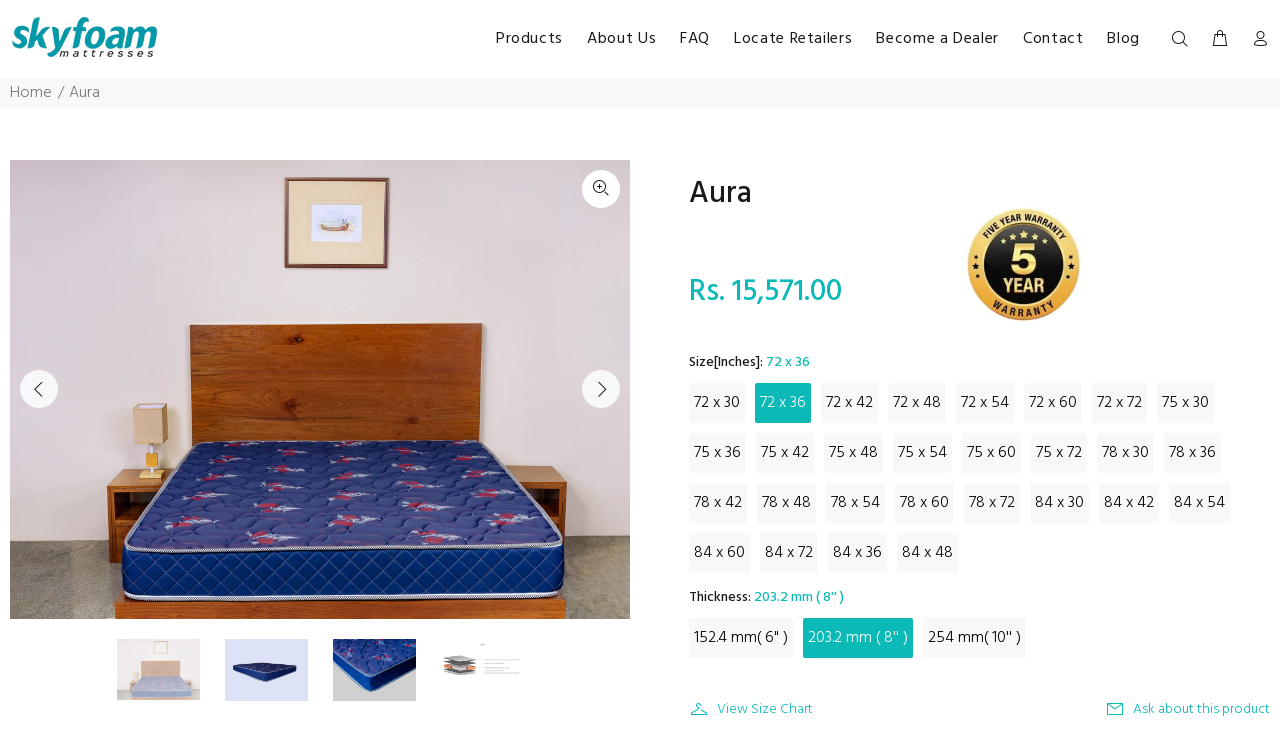

--- FILE ---
content_type: text/html; charset=utf-8
request_url: https://skyfoam.com/products/aura?variant=44155238678683
body_size: 29647
content:
<!doctype html>
<!--[if IE 9]> <html class="ie9 no-js" lang="en"> <![endif]-->
<!--[if (gt IE 9)|!(IE)]><!--> <html class="no-js" lang="en"> <!--<![endif]-->
<head>
  <!-- Basic page needs ================================================== -->
  
  <meta charset="utf-8">
  <!--[if IE]><meta http-equiv="X-UA-Compatible" content="IE=edge,chrome=1"><![endif]-->
  <meta name="viewport" content="width=device-width,initial-scale=1">
  <meta name="theme-color" content="#0bb9b7">
  <meta name="keywords" content="Shopify Template" />
  <meta name="author" content="p-themes">
  <link rel="canonical" href="https://skyfoam.com/products/aura"><link rel="shortcut icon" href="//skyfoam.com/cdn/shop/files/fav_32x32.png?v=1614378864" type="image/png"><!-- Title and description ================================================== --><title>Skyfoam mattress | Aura | Foam incased | Superior comfort | 152.4 mm( 6&quot; ) | Buy now
&ndash; Skyfoam Mattresses
</title><meta name="description" content="Pocketed spring mattress provides motion isolation and zero partner disturbance. Perfect alignment with body contour. 1 inch PU Foam Quilt on both the sides"><!-- Social meta ================================================== --><!-- /snippets/social-meta-tags.liquid -->




<meta property="og:site_name" content="Skyfoam Mattresses">
<meta property="og:url" content="https://skyfoam.com/products/aura">
<meta property="og:title" content="Aura">
<meta property="og:type" content="product">
<meta property="og:description" content="Pocketed spring mattress provides motion isolation and zero partner disturbance. Perfect alignment with body contour. 1 inch PU Foam Quilt on both the sides">

  <meta property="og:price:amount" content="10,168.00">
  <meta property="og:price:currency" content="INR">

<meta property="og:image" content="http://skyfoam.com/cdn/shop/products/7AURA-copy_1200x1200.jpg?v=1633931356"><meta property="og:image" content="http://skyfoam.com/cdn/shop/products/7.1AURA-mattressonly_1200x1200.jpg?v=1633931395"><meta property="og:image" content="http://skyfoam.com/cdn/shop/products/7.2AURA-CORNER-copy_1200x1200.jpg?v=1633931421">
<meta property="og:image:secure_url" content="https://skyfoam.com/cdn/shop/products/7AURA-copy_1200x1200.jpg?v=1633931356"><meta property="og:image:secure_url" content="https://skyfoam.com/cdn/shop/products/7.1AURA-mattressonly_1200x1200.jpg?v=1633931395"><meta property="og:image:secure_url" content="https://skyfoam.com/cdn/shop/products/7.2AURA-CORNER-copy_1200x1200.jpg?v=1633931421">


<meta name="twitter:card" content="summary_large_image">
<meta name="twitter:title" content="Aura">
<meta name="twitter:description" content="Pocketed spring mattress provides motion isolation and zero partner disturbance. Perfect alignment with body contour. 1 inch PU Foam Quilt on both the sides">
<!-- Helpers ================================================== -->

  <!-- CSS ================================================== --><link href="https://fonts.googleapis.com/css?family=Hind:100,200,300,400,500,600,700,800,900" rel="stylesheet" defer>
<link href="//skyfoam.com/cdn/shop/t/4/assets/theme.css?v=38338910821609537471707195032" rel="stylesheet" type="text/css" media="all" />

<script src="//skyfoam.com/cdn/shop/t/4/assets/jquery.min.js?v=146653844047132007351706608871" defer="defer"></script><!-- Header hook for plugins ================================================== -->
  <script>window.performance && window.performance.mark && window.performance.mark('shopify.content_for_header.start');</script><meta name="facebook-domain-verification" content="sbxq8i4x3nyzefthuexcg82bbtlev9">
<meta id="shopify-digital-wallet" name="shopify-digital-wallet" content="/50799149211/digital_wallets/dialog">
<link rel="alternate" type="application/json+oembed" href="https://skyfoam.com/products/aura.oembed">
<script async="async" src="/checkouts/internal/preloads.js?locale=en-IN"></script>
<script id="shopify-features" type="application/json">{"accessToken":"a6f331ed650f21dc6f712a63ab9d4590","betas":["rich-media-storefront-analytics"],"domain":"skyfoam.com","predictiveSearch":true,"shopId":50799149211,"locale":"en"}</script>
<script>var Shopify = Shopify || {};
Shopify.shop = "skyfoamalpha.myshopify.com";
Shopify.locale = "en";
Shopify.currency = {"active":"INR","rate":"1.0"};
Shopify.country = "IN";
Shopify.theme = {"name":"Install-me-wokiee-v-2-3-2-shopify-2-0","id":133966332059,"schema_name":"Wokiee","schema_version":"2.3.2 shopify 2.0","theme_store_id":null,"role":"main"};
Shopify.theme.handle = "null";
Shopify.theme.style = {"id":null,"handle":null};
Shopify.cdnHost = "skyfoam.com/cdn";
Shopify.routes = Shopify.routes || {};
Shopify.routes.root = "/";</script>
<script type="module">!function(o){(o.Shopify=o.Shopify||{}).modules=!0}(window);</script>
<script>!function(o){function n(){var o=[];function n(){o.push(Array.prototype.slice.apply(arguments))}return n.q=o,n}var t=o.Shopify=o.Shopify||{};t.loadFeatures=n(),t.autoloadFeatures=n()}(window);</script>
<script id="shop-js-analytics" type="application/json">{"pageType":"product"}</script>
<script defer="defer" async type="module" src="//skyfoam.com/cdn/shopifycloud/shop-js/modules/v2/client.init-shop-cart-sync_C5BV16lS.en.esm.js"></script>
<script defer="defer" async type="module" src="//skyfoam.com/cdn/shopifycloud/shop-js/modules/v2/chunk.common_CygWptCX.esm.js"></script>
<script type="module">
  await import("//skyfoam.com/cdn/shopifycloud/shop-js/modules/v2/client.init-shop-cart-sync_C5BV16lS.en.esm.js");
await import("//skyfoam.com/cdn/shopifycloud/shop-js/modules/v2/chunk.common_CygWptCX.esm.js");

  window.Shopify.SignInWithShop?.initShopCartSync?.({"fedCMEnabled":true,"windoidEnabled":true});

</script>
<script id="__st">var __st={"a":50799149211,"offset":19800,"reqid":"617a100e-52b5-4a11-b001-26aef9dd3d04-1768839722","pageurl":"skyfoam.com\/products\/aura?variant=44155238678683","u":"fcc7f87ebbc3","p":"product","rtyp":"product","rid":5757375152283};</script>
<script>window.ShopifyPaypalV4VisibilityTracking = true;</script>
<script id="captcha-bootstrap">!function(){'use strict';const t='contact',e='account',n='new_comment',o=[[t,t],['blogs',n],['comments',n],[t,'customer']],c=[[e,'customer_login'],[e,'guest_login'],[e,'recover_customer_password'],[e,'create_customer']],r=t=>t.map((([t,e])=>`form[action*='/${t}']:not([data-nocaptcha='true']) input[name='form_type'][value='${e}']`)).join(','),a=t=>()=>t?[...document.querySelectorAll(t)].map((t=>t.form)):[];function s(){const t=[...o],e=r(t);return a(e)}const i='password',u='form_key',d=['recaptcha-v3-token','g-recaptcha-response','h-captcha-response',i],f=()=>{try{return window.sessionStorage}catch{return}},m='__shopify_v',_=t=>t.elements[u];function p(t,e,n=!1){try{const o=window.sessionStorage,c=JSON.parse(o.getItem(e)),{data:r}=function(t){const{data:e,action:n}=t;return t[m]||n?{data:e,action:n}:{data:t,action:n}}(c);for(const[e,n]of Object.entries(r))t.elements[e]&&(t.elements[e].value=n);n&&o.removeItem(e)}catch(o){console.error('form repopulation failed',{error:o})}}const l='form_type',E='cptcha';function T(t){t.dataset[E]=!0}const w=window,h=w.document,L='Shopify',v='ce_forms',y='captcha';let A=!1;((t,e)=>{const n=(g='f06e6c50-85a8-45c8-87d0-21a2b65856fe',I='https://cdn.shopify.com/shopifycloud/storefront-forms-hcaptcha/ce_storefront_forms_captcha_hcaptcha.v1.5.2.iife.js',D={infoText:'Protected by hCaptcha',privacyText:'Privacy',termsText:'Terms'},(t,e,n)=>{const o=w[L][v],c=o.bindForm;if(c)return c(t,g,e,D).then(n);var r;o.q.push([[t,g,e,D],n]),r=I,A||(h.body.append(Object.assign(h.createElement('script'),{id:'captcha-provider',async:!0,src:r})),A=!0)});var g,I,D;w[L]=w[L]||{},w[L][v]=w[L][v]||{},w[L][v].q=[],w[L][y]=w[L][y]||{},w[L][y].protect=function(t,e){n(t,void 0,e),T(t)},Object.freeze(w[L][y]),function(t,e,n,w,h,L){const[v,y,A,g]=function(t,e,n){const i=e?o:[],u=t?c:[],d=[...i,...u],f=r(d),m=r(i),_=r(d.filter((([t,e])=>n.includes(e))));return[a(f),a(m),a(_),s()]}(w,h,L),I=t=>{const e=t.target;return e instanceof HTMLFormElement?e:e&&e.form},D=t=>v().includes(t);t.addEventListener('submit',(t=>{const e=I(t);if(!e)return;const n=D(e)&&!e.dataset.hcaptchaBound&&!e.dataset.recaptchaBound,o=_(e),c=g().includes(e)&&(!o||!o.value);(n||c)&&t.preventDefault(),c&&!n&&(function(t){try{if(!f())return;!function(t){const e=f();if(!e)return;const n=_(t);if(!n)return;const o=n.value;o&&e.removeItem(o)}(t);const e=Array.from(Array(32),(()=>Math.random().toString(36)[2])).join('');!function(t,e){_(t)||t.append(Object.assign(document.createElement('input'),{type:'hidden',name:u})),t.elements[u].value=e}(t,e),function(t,e){const n=f();if(!n)return;const o=[...t.querySelectorAll(`input[type='${i}']`)].map((({name:t})=>t)),c=[...d,...o],r={};for(const[a,s]of new FormData(t).entries())c.includes(a)||(r[a]=s);n.setItem(e,JSON.stringify({[m]:1,action:t.action,data:r}))}(t,e)}catch(e){console.error('failed to persist form',e)}}(e),e.submit())}));const S=(t,e)=>{t&&!t.dataset[E]&&(n(t,e.some((e=>e===t))),T(t))};for(const o of['focusin','change'])t.addEventListener(o,(t=>{const e=I(t);D(e)&&S(e,y())}));const B=e.get('form_key'),M=e.get(l),P=B&&M;t.addEventListener('DOMContentLoaded',(()=>{const t=y();if(P)for(const e of t)e.elements[l].value===M&&p(e,B);[...new Set([...A(),...v().filter((t=>'true'===t.dataset.shopifyCaptcha))])].forEach((e=>S(e,t)))}))}(h,new URLSearchParams(w.location.search),n,t,e,['guest_login'])})(!0,!0)}();</script>
<script integrity="sha256-4kQ18oKyAcykRKYeNunJcIwy7WH5gtpwJnB7kiuLZ1E=" data-source-attribution="shopify.loadfeatures" defer="defer" src="//skyfoam.com/cdn/shopifycloud/storefront/assets/storefront/load_feature-a0a9edcb.js" crossorigin="anonymous"></script>
<script data-source-attribution="shopify.dynamic_checkout.dynamic.init">var Shopify=Shopify||{};Shopify.PaymentButton=Shopify.PaymentButton||{isStorefrontPortableWallets:!0,init:function(){window.Shopify.PaymentButton.init=function(){};var t=document.createElement("script");t.src="https://skyfoam.com/cdn/shopifycloud/portable-wallets/latest/portable-wallets.en.js",t.type="module",document.head.appendChild(t)}};
</script>
<script data-source-attribution="shopify.dynamic_checkout.buyer_consent">
  function portableWalletsHideBuyerConsent(e){var t=document.getElementById("shopify-buyer-consent"),n=document.getElementById("shopify-subscription-policy-button");t&&n&&(t.classList.add("hidden"),t.setAttribute("aria-hidden","true"),n.removeEventListener("click",e))}function portableWalletsShowBuyerConsent(e){var t=document.getElementById("shopify-buyer-consent"),n=document.getElementById("shopify-subscription-policy-button");t&&n&&(t.classList.remove("hidden"),t.removeAttribute("aria-hidden"),n.addEventListener("click",e))}window.Shopify?.PaymentButton&&(window.Shopify.PaymentButton.hideBuyerConsent=portableWalletsHideBuyerConsent,window.Shopify.PaymentButton.showBuyerConsent=portableWalletsShowBuyerConsent);
</script>
<script>
  function portableWalletsCleanup(e){e&&e.src&&console.error("Failed to load portable wallets script "+e.src);var t=document.querySelectorAll("shopify-accelerated-checkout .shopify-payment-button__skeleton, shopify-accelerated-checkout-cart .wallet-cart-button__skeleton"),e=document.getElementById("shopify-buyer-consent");for(let e=0;e<t.length;e++)t[e].remove();e&&e.remove()}function portableWalletsNotLoadedAsModule(e){e instanceof ErrorEvent&&"string"==typeof e.message&&e.message.includes("import.meta")&&"string"==typeof e.filename&&e.filename.includes("portable-wallets")&&(window.removeEventListener("error",portableWalletsNotLoadedAsModule),window.Shopify.PaymentButton.failedToLoad=e,"loading"===document.readyState?document.addEventListener("DOMContentLoaded",window.Shopify.PaymentButton.init):window.Shopify.PaymentButton.init())}window.addEventListener("error",portableWalletsNotLoadedAsModule);
</script>

<script type="module" src="https://skyfoam.com/cdn/shopifycloud/portable-wallets/latest/portable-wallets.en.js" onError="portableWalletsCleanup(this)" crossorigin="anonymous"></script>
<script nomodule>
  document.addEventListener("DOMContentLoaded", portableWalletsCleanup);
</script>

<link id="shopify-accelerated-checkout-styles" rel="stylesheet" media="screen" href="https://skyfoam.com/cdn/shopifycloud/portable-wallets/latest/accelerated-checkout-backwards-compat.css" crossorigin="anonymous">
<style id="shopify-accelerated-checkout-cart">
        #shopify-buyer-consent {
  margin-top: 1em;
  display: inline-block;
  width: 100%;
}

#shopify-buyer-consent.hidden {
  display: none;
}

#shopify-subscription-policy-button {
  background: none;
  border: none;
  padding: 0;
  text-decoration: underline;
  font-size: inherit;
  cursor: pointer;
}

#shopify-subscription-policy-button::before {
  box-shadow: none;
}

      </style>
<script id="sections-script" data-sections="promo-fixed" defer="defer" src="//skyfoam.com/cdn/shop/t/4/compiled_assets/scripts.js?v=1859"></script>
<script>window.performance && window.performance.mark && window.performance.mark('shopify.content_for_header.end');</script>
  <!-- /Header hook for plugins ================================================== --><style>
    .tt-flbtn.disabled{
    opacity: 0.3;
    }
  </style>
<link href="https://monorail-edge.shopifysvc.com" rel="dns-prefetch">
<script>(function(){if ("sendBeacon" in navigator && "performance" in window) {try {var session_token_from_headers = performance.getEntriesByType('navigation')[0].serverTiming.find(x => x.name == '_s').description;} catch {var session_token_from_headers = undefined;}var session_cookie_matches = document.cookie.match(/_shopify_s=([^;]*)/);var session_token_from_cookie = session_cookie_matches && session_cookie_matches.length === 2 ? session_cookie_matches[1] : "";var session_token = session_token_from_headers || session_token_from_cookie || "";function handle_abandonment_event(e) {var entries = performance.getEntries().filter(function(entry) {return /monorail-edge.shopifysvc.com/.test(entry.name);});if (!window.abandonment_tracked && entries.length === 0) {window.abandonment_tracked = true;var currentMs = Date.now();var navigation_start = performance.timing.navigationStart;var payload = {shop_id: 50799149211,url: window.location.href,navigation_start,duration: currentMs - navigation_start,session_token,page_type: "product"};window.navigator.sendBeacon("https://monorail-edge.shopifysvc.com/v1/produce", JSON.stringify({schema_id: "online_store_buyer_site_abandonment/1.1",payload: payload,metadata: {event_created_at_ms: currentMs,event_sent_at_ms: currentMs}}));}}window.addEventListener('pagehide', handle_abandonment_event);}}());</script>
<script id="web-pixels-manager-setup">(function e(e,d,r,n,o){if(void 0===o&&(o={}),!Boolean(null===(a=null===(i=window.Shopify)||void 0===i?void 0:i.analytics)||void 0===a?void 0:a.replayQueue)){var i,a;window.Shopify=window.Shopify||{};var t=window.Shopify;t.analytics=t.analytics||{};var s=t.analytics;s.replayQueue=[],s.publish=function(e,d,r){return s.replayQueue.push([e,d,r]),!0};try{self.performance.mark("wpm:start")}catch(e){}var l=function(){var e={modern:/Edge?\/(1{2}[4-9]|1[2-9]\d|[2-9]\d{2}|\d{4,})\.\d+(\.\d+|)|Firefox\/(1{2}[4-9]|1[2-9]\d|[2-9]\d{2}|\d{4,})\.\d+(\.\d+|)|Chrom(ium|e)\/(9{2}|\d{3,})\.\d+(\.\d+|)|(Maci|X1{2}).+ Version\/(15\.\d+|(1[6-9]|[2-9]\d|\d{3,})\.\d+)([,.]\d+|)( \(\w+\)|)( Mobile\/\w+|) Safari\/|Chrome.+OPR\/(9{2}|\d{3,})\.\d+\.\d+|(CPU[ +]OS|iPhone[ +]OS|CPU[ +]iPhone|CPU IPhone OS|CPU iPad OS)[ +]+(15[._]\d+|(1[6-9]|[2-9]\d|\d{3,})[._]\d+)([._]\d+|)|Android:?[ /-](13[3-9]|1[4-9]\d|[2-9]\d{2}|\d{4,})(\.\d+|)(\.\d+|)|Android.+Firefox\/(13[5-9]|1[4-9]\d|[2-9]\d{2}|\d{4,})\.\d+(\.\d+|)|Android.+Chrom(ium|e)\/(13[3-9]|1[4-9]\d|[2-9]\d{2}|\d{4,})\.\d+(\.\d+|)|SamsungBrowser\/([2-9]\d|\d{3,})\.\d+/,legacy:/Edge?\/(1[6-9]|[2-9]\d|\d{3,})\.\d+(\.\d+|)|Firefox\/(5[4-9]|[6-9]\d|\d{3,})\.\d+(\.\d+|)|Chrom(ium|e)\/(5[1-9]|[6-9]\d|\d{3,})\.\d+(\.\d+|)([\d.]+$|.*Safari\/(?![\d.]+ Edge\/[\d.]+$))|(Maci|X1{2}).+ Version\/(10\.\d+|(1[1-9]|[2-9]\d|\d{3,})\.\d+)([,.]\d+|)( \(\w+\)|)( Mobile\/\w+|) Safari\/|Chrome.+OPR\/(3[89]|[4-9]\d|\d{3,})\.\d+\.\d+|(CPU[ +]OS|iPhone[ +]OS|CPU[ +]iPhone|CPU IPhone OS|CPU iPad OS)[ +]+(10[._]\d+|(1[1-9]|[2-9]\d|\d{3,})[._]\d+)([._]\d+|)|Android:?[ /-](13[3-9]|1[4-9]\d|[2-9]\d{2}|\d{4,})(\.\d+|)(\.\d+|)|Mobile Safari.+OPR\/([89]\d|\d{3,})\.\d+\.\d+|Android.+Firefox\/(13[5-9]|1[4-9]\d|[2-9]\d{2}|\d{4,})\.\d+(\.\d+|)|Android.+Chrom(ium|e)\/(13[3-9]|1[4-9]\d|[2-9]\d{2}|\d{4,})\.\d+(\.\d+|)|Android.+(UC? ?Browser|UCWEB|U3)[ /]?(15\.([5-9]|\d{2,})|(1[6-9]|[2-9]\d|\d{3,})\.\d+)\.\d+|SamsungBrowser\/(5\.\d+|([6-9]|\d{2,})\.\d+)|Android.+MQ{2}Browser\/(14(\.(9|\d{2,})|)|(1[5-9]|[2-9]\d|\d{3,})(\.\d+|))(\.\d+|)|K[Aa][Ii]OS\/(3\.\d+|([4-9]|\d{2,})\.\d+)(\.\d+|)/},d=e.modern,r=e.legacy,n=navigator.userAgent;return n.match(d)?"modern":n.match(r)?"legacy":"unknown"}(),u="modern"===l?"modern":"legacy",c=(null!=n?n:{modern:"",legacy:""})[u],f=function(e){return[e.baseUrl,"/wpm","/b",e.hashVersion,"modern"===e.buildTarget?"m":"l",".js"].join("")}({baseUrl:d,hashVersion:r,buildTarget:u}),m=function(e){var d=e.version,r=e.bundleTarget,n=e.surface,o=e.pageUrl,i=e.monorailEndpoint;return{emit:function(e){var a=e.status,t=e.errorMsg,s=(new Date).getTime(),l=JSON.stringify({metadata:{event_sent_at_ms:s},events:[{schema_id:"web_pixels_manager_load/3.1",payload:{version:d,bundle_target:r,page_url:o,status:a,surface:n,error_msg:t},metadata:{event_created_at_ms:s}}]});if(!i)return console&&console.warn&&console.warn("[Web Pixels Manager] No Monorail endpoint provided, skipping logging."),!1;try{return self.navigator.sendBeacon.bind(self.navigator)(i,l)}catch(e){}var u=new XMLHttpRequest;try{return u.open("POST",i,!0),u.setRequestHeader("Content-Type","text/plain"),u.send(l),!0}catch(e){return console&&console.warn&&console.warn("[Web Pixels Manager] Got an unhandled error while logging to Monorail."),!1}}}}({version:r,bundleTarget:l,surface:e.surface,pageUrl:self.location.href,monorailEndpoint:e.monorailEndpoint});try{o.browserTarget=l,function(e){var d=e.src,r=e.async,n=void 0===r||r,o=e.onload,i=e.onerror,a=e.sri,t=e.scriptDataAttributes,s=void 0===t?{}:t,l=document.createElement("script"),u=document.querySelector("head"),c=document.querySelector("body");if(l.async=n,l.src=d,a&&(l.integrity=a,l.crossOrigin="anonymous"),s)for(var f in s)if(Object.prototype.hasOwnProperty.call(s,f))try{l.dataset[f]=s[f]}catch(e){}if(o&&l.addEventListener("load",o),i&&l.addEventListener("error",i),u)u.appendChild(l);else{if(!c)throw new Error("Did not find a head or body element to append the script");c.appendChild(l)}}({src:f,async:!0,onload:function(){if(!function(){var e,d;return Boolean(null===(d=null===(e=window.Shopify)||void 0===e?void 0:e.analytics)||void 0===d?void 0:d.initialized)}()){var d=window.webPixelsManager.init(e)||void 0;if(d){var r=window.Shopify.analytics;r.replayQueue.forEach((function(e){var r=e[0],n=e[1],o=e[2];d.publishCustomEvent(r,n,o)})),r.replayQueue=[],r.publish=d.publishCustomEvent,r.visitor=d.visitor,r.initialized=!0}}},onerror:function(){return m.emit({status:"failed",errorMsg:"".concat(f," has failed to load")})},sri:function(e){var d=/^sha384-[A-Za-z0-9+/=]+$/;return"string"==typeof e&&d.test(e)}(c)?c:"",scriptDataAttributes:o}),m.emit({status:"loading"})}catch(e){m.emit({status:"failed",errorMsg:(null==e?void 0:e.message)||"Unknown error"})}}})({shopId: 50799149211,storefrontBaseUrl: "https://skyfoam.com",extensionsBaseUrl: "https://extensions.shopifycdn.com/cdn/shopifycloud/web-pixels-manager",monorailEndpoint: "https://monorail-edge.shopifysvc.com/unstable/produce_batch",surface: "storefront-renderer",enabledBetaFlags: ["2dca8a86"],webPixelsConfigList: [{"id":"94830747","eventPayloadVersion":"v1","runtimeContext":"LAX","scriptVersion":"1","type":"CUSTOM","privacyPurposes":["ANALYTICS"],"name":"Google Analytics tag (migrated)"},{"id":"shopify-app-pixel","configuration":"{}","eventPayloadVersion":"v1","runtimeContext":"STRICT","scriptVersion":"0450","apiClientId":"shopify-pixel","type":"APP","privacyPurposes":["ANALYTICS","MARKETING"]},{"id":"shopify-custom-pixel","eventPayloadVersion":"v1","runtimeContext":"LAX","scriptVersion":"0450","apiClientId":"shopify-pixel","type":"CUSTOM","privacyPurposes":["ANALYTICS","MARKETING"]}],isMerchantRequest: false,initData: {"shop":{"name":"Skyfoam Mattresses","paymentSettings":{"currencyCode":"INR"},"myshopifyDomain":"skyfoamalpha.myshopify.com","countryCode":"IN","storefrontUrl":"https:\/\/skyfoam.com"},"customer":null,"cart":null,"checkout":null,"productVariants":[{"price":{"amount":10168.0,"currencyCode":"INR"},"product":{"title":"Aura","vendor":"skyfoammattress","id":"5757375152283","untranslatedTitle":"Aura","url":"\/products\/aura","type":""},"id":"42246494847131","image":{"src":"\/\/skyfoam.com\/cdn\/shop\/products\/7AURA-copy.jpg?v=1633931356"},"sku":"FGAUR723006","title":"72 x 30 \/ 152.4 mm( 6\" )","untranslatedTitle":"72 x 30 \/ 152.4 mm( 6\" )"},{"price":{"amount":13394.0,"currencyCode":"INR"},"product":{"title":"Aura","vendor":"skyfoammattress","id":"5757375152283","untranslatedTitle":"Aura","url":"\/products\/aura","type":""},"id":"44155238645915","image":{"src":"\/\/skyfoam.com\/cdn\/shop\/products\/7AURA-copy.jpg?v=1633931356"},"sku":"","title":"72 x 30 \/ 203.2 mm ( 8'' )","untranslatedTitle":"72 x 30 \/ 203.2 mm ( 8'' )"},{"price":{"amount":15178.0,"currencyCode":"INR"},"product":{"title":"Aura","vendor":"skyfoammattress","id":"5757375152283","untranslatedTitle":"Aura","url":"\/products\/aura","type":""},"id":"43349554528411","image":{"src":"\/\/skyfoam.com\/cdn\/shop\/products\/7AURA-copy.jpg?v=1633931356"},"sku":"FGAUR723010","title":"72 x 30 \/ 254 mm( 10'' )","untranslatedTitle":"72 x 30 \/ 254 mm( 10'' )"},{"price":{"amount":11821.0,"currencyCode":"INR"},"product":{"title":"Aura","vendor":"skyfoammattress","id":"5757375152283","untranslatedTitle":"Aura","url":"\/products\/aura","type":""},"id":"36591938142363","image":{"src":"\/\/skyfoam.com\/cdn\/shop\/products\/7AURA-copy.jpg?v=1633931356"},"sku":"FGAUR723606","title":"72 x 36 \/ 152.4 mm( 6\" )","untranslatedTitle":"72 x 36 \/ 152.4 mm( 6\" )"},{"price":{"amount":15571.0,"currencyCode":"INR"},"product":{"title":"Aura","vendor":"skyfoammattress","id":"5757375152283","untranslatedTitle":"Aura","url":"\/products\/aura","type":""},"id":"44155238678683","image":{"src":"\/\/skyfoam.com\/cdn\/shop\/products\/7AURA-copy.jpg?v=1633931356"},"sku":"","title":"72 x 36 \/ 203.2 mm ( 8'' )","untranslatedTitle":"72 x 36 \/ 203.2 mm ( 8'' )"},{"price":{"amount":18213.0,"currencyCode":"INR"},"product":{"title":"Aura","vendor":"skyfoammattress","id":"5757375152283","untranslatedTitle":"Aura","url":"\/products\/aura","type":""},"id":"43349554561179","image":{"src":"\/\/skyfoam.com\/cdn\/shop\/products\/7AURA-copy.jpg?v=1633931356"},"sku":"FGAUR723610","title":"72 x 36 \/ 254 mm( 10'' )","untranslatedTitle":"72 x 36 \/ 254 mm( 10'' )"},{"price":{"amount":14111.0,"currencyCode":"INR"},"product":{"title":"Aura","vendor":"skyfoammattress","id":"5757375152283","untranslatedTitle":"Aura","url":"\/products\/aura","type":""},"id":"43349554593947","image":{"src":"\/\/skyfoam.com\/cdn\/shop\/products\/7AURA-copy.jpg?v=1633931356"},"sku":"FGAUR724206","title":"72 x 42 \/ 152.4 mm( 6\" )","untranslatedTitle":"72 x 42 \/ 152.4 mm( 6\" )"},{"price":{"amount":18589.0,"currencyCode":"INR"},"product":{"title":"Aura","vendor":"skyfoammattress","id":"5757375152283","untranslatedTitle":"Aura","url":"\/products\/aura","type":""},"id":"44155238711451","image":{"src":"\/\/skyfoam.com\/cdn\/shop\/products\/7AURA-copy.jpg?v=1633931356"},"sku":"","title":"72 x 42 \/ 203.2 mm ( 8'' )","untranslatedTitle":"72 x 42 \/ 203.2 mm ( 8'' )"},{"price":{"amount":21249.0,"currencyCode":"INR"},"product":{"title":"Aura","vendor":"skyfoammattress","id":"5757375152283","untranslatedTitle":"Aura","url":"\/products\/aura","type":""},"id":"43349554626715","image":{"src":"\/\/skyfoam.com\/cdn\/shop\/products\/7AURA-copy.jpg?v=1633931356"},"sku":"FGAUR724210","title":"72 x 42 \/ 254 mm( 10'' )","untranslatedTitle":"72 x 42 \/ 254 mm( 10'' )"},{"price":{"amount":15125.0,"currencyCode":"INR"},"product":{"title":"Aura","vendor":"skyfoammattress","id":"5757375152283","untranslatedTitle":"Aura","url":"\/products\/aura","type":""},"id":"36591938175131","image":{"src":"\/\/skyfoam.com\/cdn\/shop\/products\/7AURA-copy.jpg?v=1633931356"},"sku":"FGAUR724806","title":"72 x 48 \/ 152.4 mm( 6\" )","untranslatedTitle":"72 x 48 \/ 152.4 mm( 6\" )"},{"price":{"amount":19925.0,"currencyCode":"INR"},"product":{"title":"Aura","vendor":"skyfoammattress","id":"5757375152283","untranslatedTitle":"Aura","url":"\/products\/aura","type":""},"id":"44155238744219","image":{"src":"\/\/skyfoam.com\/cdn\/shop\/products\/7AURA-copy.jpg?v=1633931356"},"sku":"","title":"72 x 48 \/ 203.2 mm ( 8'' )","untranslatedTitle":"72 x 48 \/ 203.2 mm ( 8'' )"},{"price":{"amount":24284.0,"currencyCode":"INR"},"product":{"title":"Aura","vendor":"skyfoammattress","id":"5757375152283","untranslatedTitle":"Aura","url":"\/products\/aura","type":""},"id":"43349554659483","image":{"src":"\/\/skyfoam.com\/cdn\/shop\/products\/7AURA-copy.jpg?v=1633931356"},"sku":"FGAUR724810","title":"72 x 48 \/ 254 mm( 10'' )","untranslatedTitle":"72 x 48 \/ 254 mm( 10'' )"},{"price":{"amount":16778.0,"currencyCode":"INR"},"product":{"title":"Aura","vendor":"skyfoammattress","id":"5757375152283","untranslatedTitle":"Aura","url":"\/products\/aura","type":""},"id":"43349554692251","image":{"src":"\/\/skyfoam.com\/cdn\/shop\/products\/7AURA-copy.jpg?v=1633931356"},"sku":"FGAUR725406","title":"72 x 54 \/ 152.4 mm( 6\" )","untranslatedTitle":"72 x 54 \/ 152.4 mm( 6\" )"},{"price":{"amount":22102.0,"currencyCode":"INR"},"product":{"title":"Aura","vendor":"skyfoammattress","id":"5757375152283","untranslatedTitle":"Aura","url":"\/products\/aura","type":""},"id":"44155238776987","image":{"src":"\/\/skyfoam.com\/cdn\/shop\/products\/7AURA-copy.jpg?v=1633931356"},"sku":"","title":"72 x 54 \/ 203.2 mm ( 8'' )","untranslatedTitle":"72 x 54 \/ 203.2 mm ( 8'' )"},{"price":{"amount":27320.0,"currencyCode":"INR"},"product":{"title":"Aura","vendor":"skyfoammattress","id":"5757375152283","untranslatedTitle":"Aura","url":"\/products\/aura","type":""},"id":"43349554725019","image":{"src":"\/\/skyfoam.com\/cdn\/shop\/products\/7AURA-copy.jpg?v=1633931356"},"sku":"FGAUR725410","title":"72 x 54 \/ 254 mm( 10'' )","untranslatedTitle":"72 x 54 \/ 254 mm( 10'' )"},{"price":{"amount":18430.0,"currencyCode":"INR"},"product":{"title":"Aura","vendor":"skyfoammattress","id":"5757375152283","untranslatedTitle":"Aura","url":"\/products\/aura","type":""},"id":"36591938207899","image":{"src":"\/\/skyfoam.com\/cdn\/shop\/products\/7AURA-copy.jpg?v=1633931356"},"sku":"FGAUR726006","title":"72 x 60 \/ 152.4 mm( 6\" )","untranslatedTitle":"72 x 60 \/ 152.4 mm( 6\" )"},{"price":{"amount":24278.0,"currencyCode":"INR"},"product":{"title":"Aura","vendor":"skyfoammattress","id":"5757375152283","untranslatedTitle":"Aura","url":"\/products\/aura","type":""},"id":"44155238809755","image":{"src":"\/\/skyfoam.com\/cdn\/shop\/products\/7AURA-copy.jpg?v=1633931356"},"sku":"","title":"72 x 60 \/ 203.2 mm ( 8'' )","untranslatedTitle":"72 x 60 \/ 203.2 mm ( 8'' )"},{"price":{"amount":30355.0,"currencyCode":"INR"},"product":{"title":"Aura","vendor":"skyfoammattress","id":"5757375152283","untranslatedTitle":"Aura","url":"\/products\/aura","type":""},"id":"43349554757787","image":{"src":"\/\/skyfoam.com\/cdn\/shop\/products\/7AURA-copy.jpg?v=1633931356"},"sku":"FGAUR726010","title":"72 x 60 \/ 254 mm( 10'' )","untranslatedTitle":"72 x 60 \/ 254 mm( 10'' )"},{"price":{"amount":22561.0,"currencyCode":"INR"},"product":{"title":"Aura","vendor":"skyfoammattress","id":"5757375152283","untranslatedTitle":"Aura","url":"\/products\/aura","type":""},"id":"36591938240667","image":{"src":"\/\/skyfoam.com\/cdn\/shop\/products\/7AURA-copy.jpg?v=1633931356"},"sku":"FGAUR727206","title":"72 x 72 \/ 152.4 mm( 6\" )","untranslatedTitle":"72 x 72 \/ 152.4 mm( 6\" )"},{"price":{"amount":29721.0,"currencyCode":"INR"},"product":{"title":"Aura","vendor":"skyfoammattress","id":"5757375152283","untranslatedTitle":"Aura","url":"\/products\/aura","type":""},"id":"44155238842523","image":{"src":"\/\/skyfoam.com\/cdn\/shop\/products\/7AURA-copy.jpg?v=1633931356"},"sku":"","title":"72 x 72 \/ 203.2 mm ( 8'' )","untranslatedTitle":"72 x 72 \/ 203.2 mm ( 8'' )"},{"price":{"amount":36427.0,"currencyCode":"INR"},"product":{"title":"Aura","vendor":"skyfoammattress","id":"5757375152283","untranslatedTitle":"Aura","url":"\/products\/aura","type":""},"id":"43349554790555","image":{"src":"\/\/skyfoam.com\/cdn\/shop\/products\/7AURA-copy.jpg?v=1633931356"},"sku":"FGAUR727210","title":"72 x 72 \/ 254 mm( 10'' )","untranslatedTitle":"72 x 72 \/ 254 mm( 10'' )"},{"price":{"amount":10513.0,"currencyCode":"INR"},"product":{"title":"Aura","vendor":"skyfoammattress","id":"5757375152283","untranslatedTitle":"Aura","url":"\/products\/aura","type":""},"id":"36591938306203","image":{"src":"\/\/skyfoam.com\/cdn\/shop\/products\/7AURA-copy.jpg?v=1633931356"},"sku":"FGAUR753006","title":"75 x 30 \/ 152.4 mm( 6\" )","untranslatedTitle":"75 x 30 \/ 152.4 mm( 6\" )"},{"price":{"amount":13848.0,"currencyCode":"INR"},"product":{"title":"Aura","vendor":"skyfoammattress","id":"5757375152283","untranslatedTitle":"Aura","url":"\/products\/aura","type":""},"id":"44155238875291","image":{"src":"\/\/skyfoam.com\/cdn\/shop\/products\/7AURA-copy.jpg?v=1633931356"},"sku":"","title":"75 x 30 \/ 203.2 mm ( 8'' )","untranslatedTitle":"75 x 30 \/ 203.2 mm ( 8'' )"},{"price":{"amount":15810.0,"currencyCode":"INR"},"product":{"title":"Aura","vendor":"skyfoammattress","id":"5757375152283","untranslatedTitle":"Aura","url":"\/products\/aura","type":""},"id":"43349554823323","image":{"src":"\/\/skyfoam.com\/cdn\/shop\/products\/7AURA-copy.jpg?v=1633931356"},"sku":"FGAUR753010","title":"75 x 30 \/ 254 mm( 10'' )","untranslatedTitle":"75 x 30 \/ 254 mm( 10'' )"},{"price":{"amount":12233.0,"currencyCode":"INR"},"product":{"title":"Aura","vendor":"skyfoammattress","id":"5757375152283","untranslatedTitle":"Aura","url":"\/products\/aura","type":""},"id":"36591938338971","image":{"src":"\/\/skyfoam.com\/cdn\/shop\/products\/7AURA-copy.jpg?v=1633931356"},"sku":"FGAUR753606","title":"75 x 36 \/ 152.4 mm( 6\" )","untranslatedTitle":"75 x 36 \/ 152.4 mm( 6\" )"},{"price":{"amount":16116.0,"currencyCode":"INR"},"product":{"title":"Aura","vendor":"skyfoammattress","id":"5757375152283","untranslatedTitle":"Aura","url":"\/products\/aura","type":""},"id":"44155238908059","image":{"src":"\/\/skyfoam.com\/cdn\/shop\/products\/7AURA-copy.jpg?v=1633931356"},"sku":"","title":"75 x 36 \/ 203.2 mm ( 8'' )","untranslatedTitle":"75 x 36 \/ 203.2 mm ( 8'' )"},{"price":{"amount":18972.0,"currencyCode":"INR"},"product":{"title":"Aura","vendor":"skyfoammattress","id":"5757375152283","untranslatedTitle":"Aura","url":"\/products\/aura","type":""},"id":"43349554856091","image":{"src":"\/\/skyfoam.com\/cdn\/shop\/products\/7AURA-copy.jpg?v=1633931356"},"sku":"FGAUR753610","title":"75 x 36 \/ 254 mm( 10'' )","untranslatedTitle":"75 x 36 \/ 254 mm( 10'' )"},{"price":{"amount":14699.0,"currencyCode":"INR"},"product":{"title":"Aura","vendor":"skyfoammattress","id":"5757375152283","untranslatedTitle":"Aura","url":"\/products\/aura","type":""},"id":"43349554888859","image":{"src":"\/\/skyfoam.com\/cdn\/shop\/products\/7AURA-copy.jpg?v=1633931356"},"sku":"FGAUR754206","title":"75 x 42 \/ 152.4 mm( 6\" )","untranslatedTitle":"75 x 42 \/ 152.4 mm( 6\" )"},{"price":{"amount":19363.0,"currencyCode":"INR"},"product":{"title":"Aura","vendor":"skyfoammattress","id":"5757375152283","untranslatedTitle":"Aura","url":"\/products\/aura","type":""},"id":"44155238940827","image":{"src":"\/\/skyfoam.com\/cdn\/shop\/products\/7AURA-copy.jpg?v=1633931356"},"sku":"","title":"75 x 42 \/ 203.2 mm ( 8'' )","untranslatedTitle":"75 x 42 \/ 203.2 mm ( 8'' )"},{"price":{"amount":22134.0,"currencyCode":"INR"},"product":{"title":"Aura","vendor":"skyfoammattress","id":"5757375152283","untranslatedTitle":"Aura","url":"\/products\/aura","type":""},"id":"43349554921627","image":{"src":"\/\/skyfoam.com\/cdn\/shop\/products\/7AURA-copy.jpg?v=1633931356"},"sku":"FGAUR754210","title":"75 x 42 \/ 254 mm( 10'' )","untranslatedTitle":"75 x 42 \/ 254 mm( 10'' )"},{"price":{"amount":15676.0,"currencyCode":"INR"},"product":{"title":"Aura","vendor":"skyfoammattress","id":"5757375152283","untranslatedTitle":"Aura","url":"\/products\/aura","type":""},"id":"36591938404507","image":{"src":"\/\/skyfoam.com\/cdn\/shop\/products\/7AURA-copy.jpg?v=1633931356"},"sku":"FGAUR754806","title":"75 x 48 \/ 152.4 mm( 6\" )","untranslatedTitle":"75 x 48 \/ 152.4 mm( 6\" )"},{"price":{"amount":20652.0,"currencyCode":"INR"},"product":{"title":"Aura","vendor":"skyfoammattress","id":"5757375152283","untranslatedTitle":"Aura","url":"\/products\/aura","type":""},"id":"44155238973595","image":{"src":"\/\/skyfoam.com\/cdn\/shop\/products\/7AURA-copy.jpg?v=1633931356"},"sku":"","title":"75 x 48 \/ 203.2 mm ( 8'' )","untranslatedTitle":"75 x 48 \/ 203.2 mm ( 8'' )"},{"price":{"amount":25296.0,"currencyCode":"INR"},"product":{"title":"Aura","vendor":"skyfoammattress","id":"5757375152283","untranslatedTitle":"Aura","url":"\/products\/aura","type":""},"id":"43349554954395","image":{"src":"\/\/skyfoam.com\/cdn\/shop\/products\/7AURA-copy.jpg?v=1633931356"},"sku":"FGAUR754810","title":"75 x 48 \/ 254 mm( 10'' )","untranslatedTitle":"75 x 48 \/ 254 mm( 10'' )"},{"price":{"amount":17398.0,"currencyCode":"INR"},"product":{"title":"Aura","vendor":"skyfoammattress","id":"5757375152283","untranslatedTitle":"Aura","url":"\/products\/aura","type":""},"id":"43349554987163","image":{"src":"\/\/skyfoam.com\/cdn\/shop\/products\/7AURA-copy.jpg?v=1633931356"},"sku":"FGAUR755406","title":"75 x 54 \/ 152.4 mm( 6\" )","untranslatedTitle":"75 x 54 \/ 152.4 mm( 6\" )"},{"price":{"amount":22919.0,"currencyCode":"INR"},"product":{"title":"Aura","vendor":"skyfoammattress","id":"5757375152283","untranslatedTitle":"Aura","url":"\/products\/aura","type":""},"id":"44155239006363","image":{"src":"\/\/skyfoam.com\/cdn\/shop\/products\/7AURA-copy.jpg?v=1633931356"},"sku":"","title":"75 x 54 \/ 203.2 mm ( 8'' )","untranslatedTitle":"75 x 54 \/ 203.2 mm ( 8'' )"},{"price":{"amount":28458.0,"currencyCode":"INR"},"product":{"title":"Aura","vendor":"skyfoammattress","id":"5757375152283","untranslatedTitle":"Aura","url":"\/products\/aura","type":""},"id":"43349555019931","image":{"src":"\/\/skyfoam.com\/cdn\/shop\/products\/7AURA-copy.jpg?v=1633931356"},"sku":"FGAUR755410","title":"75 x 54 \/ 254 mm( 10'' )","untranslatedTitle":"75 x 54 \/ 254 mm( 10'' )"},{"price":{"amount":19080.0,"currencyCode":"INR"},"product":{"title":"Aura","vendor":"skyfoammattress","id":"5757375152283","untranslatedTitle":"Aura","url":"\/products\/aura","type":""},"id":"36591938437275","image":{"src":"\/\/skyfoam.com\/cdn\/shop\/products\/7AURA-copy.jpg?v=1633931356"},"sku":"FGAUR756006","title":"75 x 60 \/ 152.4 mm( 6\" )","untranslatedTitle":"75 x 60 \/ 152.4 mm( 6\" )"},{"price":{"amount":25136.0,"currencyCode":"INR"},"product":{"title":"Aura","vendor":"skyfoammattress","id":"5757375152283","untranslatedTitle":"Aura","url":"\/products\/aura","type":""},"id":"44155239039131","image":{"src":"\/\/skyfoam.com\/cdn\/shop\/products\/7AURA-copy.jpg?v=1633931356"},"sku":"","title":"75 x 60 \/ 203.2 mm ( 8'' )","untranslatedTitle":"75 x 60 \/ 203.2 mm ( 8'' )"},{"price":{"amount":31620.0,"currencyCode":"INR"},"product":{"title":"Aura","vendor":"skyfoammattress","id":"5757375152283","untranslatedTitle":"Aura","url":"\/products\/aura","type":""},"id":"43349555052699","image":{"src":"\/\/skyfoam.com\/cdn\/shop\/products\/7AURA-copy.jpg?v=1633931356"},"sku":"FGAUR756010","title":"75 x 60 \/ 254 mm( 10'' )","untranslatedTitle":"75 x 60 \/ 254 mm( 10'' )"},{"price":{"amount":23387.0,"currencyCode":"INR"},"product":{"title":"Aura","vendor":"skyfoammattress","id":"5757375152283","untranslatedTitle":"Aura","url":"\/products\/aura","type":""},"id":"36591938470043","image":{"src":"\/\/skyfoam.com\/cdn\/shop\/products\/7AURA-copy.jpg?v=1633931356"},"sku":"FGAUR757206","title":"75 x 72 \/ 152.4 mm( 6\" )","untranslatedTitle":"75 x 72 \/ 152.4 mm( 6\" )"},{"price":{"amount":30810.0,"currencyCode":"INR"},"product":{"title":"Aura","vendor":"skyfoammattress","id":"5757375152283","untranslatedTitle":"Aura","url":"\/products\/aura","type":""},"id":"44155239071899","image":{"src":"\/\/skyfoam.com\/cdn\/shop\/products\/7AURA-copy.jpg?v=1633931356"},"sku":"","title":"75 x 72 \/ 203.2 mm ( 8'' )","untranslatedTitle":"75 x 72 \/ 203.2 mm ( 8'' )"},{"price":{"amount":37944.0,"currencyCode":"INR"},"product":{"title":"Aura","vendor":"skyfoammattress","id":"5757375152283","untranslatedTitle":"Aura","url":"\/products\/aura","type":""},"id":"43349555085467","image":{"src":"\/\/skyfoam.com\/cdn\/shop\/products\/7AURA-copy.jpg?v=1633931356"},"sku":"FGAUR757210","title":"75 x 72 \/ 254 mm( 10'' )","untranslatedTitle":"75 x 72 \/ 254 mm( 10'' )"},{"price":{"amount":10856.0,"currencyCode":"INR"},"product":{"title":"Aura","vendor":"skyfoammattress","id":"5757375152283","untranslatedTitle":"Aura","url":"\/products\/aura","type":""},"id":"36591938502811","image":{"src":"\/\/skyfoam.com\/cdn\/shop\/products\/7AURA-copy.jpg?v=1633931356"},"sku":"FGAUR783006","title":"78 x 30 \/ 152.4 mm( 6\" )","untranslatedTitle":"78 x 30 \/ 152.4 mm( 6\" )"},{"price":{"amount":14301.0,"currencyCode":"INR"},"product":{"title":"Aura","vendor":"skyfoammattress","id":"5757375152283","untranslatedTitle":"Aura","url":"\/products\/aura","type":""},"id":"44155239104667","image":{"src":"\/\/skyfoam.com\/cdn\/shop\/products\/7AURA-copy.jpg?v=1633931356"},"sku":"","title":"78 x 30 \/ 203.2 mm ( 8'' )","untranslatedTitle":"78 x 30 \/ 203.2 mm ( 8'' )"},{"price":{"amount":16443.0,"currencyCode":"INR"},"product":{"title":"Aura","vendor":"skyfoammattress","id":"5757375152283","untranslatedTitle":"Aura","url":"\/products\/aura","type":""},"id":"43349555118235","image":{"src":"\/\/skyfoam.com\/cdn\/shop\/products\/7AURA-copy.jpg?v=1633931356"},"sku":"FGAUR783010","title":"78 x 30 \/ 254 mm( 10'' )","untranslatedTitle":"78 x 30 \/ 254 mm( 10'' )"},{"price":{"amount":12647.0,"currencyCode":"INR"},"product":{"title":"Aura","vendor":"skyfoammattress","id":"5757375152283","untranslatedTitle":"Aura","url":"\/products\/aura","type":""},"id":"36591938535579","image":{"src":"\/\/skyfoam.com\/cdn\/shop\/products\/7AURA-copy.jpg?v=1633931356"},"sku":"FGAUR783606","title":"78 x 36 \/ 152.4 mm( 6\" )","untranslatedTitle":"78 x 36 \/ 152.4 mm( 6\" )"},{"price":{"amount":16659.0,"currencyCode":"INR"},"product":{"title":"Aura","vendor":"skyfoammattress","id":"5757375152283","untranslatedTitle":"Aura","url":"\/products\/aura","type":""},"id":"44155239137435","image":{"src":"\/\/skyfoam.com\/cdn\/shop\/products\/7AURA-copy.jpg?v=1633931356"},"sku":"","title":"78 x 36 \/ 203.2 mm ( 8'' )","untranslatedTitle":"78 x 36 \/ 203.2 mm ( 8'' )"},{"price":{"amount":19731.0,"currencyCode":"INR"},"product":{"title":"Aura","vendor":"skyfoammattress","id":"5757375152283","untranslatedTitle":"Aura","url":"\/products\/aura","type":""},"id":"43349555151003","image":{"src":"\/\/skyfoam.com\/cdn\/shop\/products\/7AURA-copy.jpg?v=1633931356"},"sku":"FGAUR783610","title":"78 x 36 \/ 254 mm( 10'' )","untranslatedTitle":"78 x 36 \/ 254 mm( 10'' )"},{"price":{"amount":15287.0,"currencyCode":"INR"},"product":{"title":"Aura","vendor":"skyfoammattress","id":"5757375152283","untranslatedTitle":"Aura","url":"\/products\/aura","type":""},"id":"43349555183771","image":{"src":"\/\/skyfoam.com\/cdn\/shop\/products\/7AURA-copy.jpg?v=1633931356"},"sku":"FGAUR784206","title":"78 x 42 \/ 152.4 mm( 6\" )","untranslatedTitle":"78 x 42 \/ 152.4 mm( 6\" )"},{"price":{"amount":20137.0,"currencyCode":"INR"},"product":{"title":"Aura","vendor":"skyfoammattress","id":"5757375152283","untranslatedTitle":"Aura","url":"\/products\/aura","type":""},"id":"44155239170203","image":{"src":"\/\/skyfoam.com\/cdn\/shop\/products\/7AURA-copy.jpg?v=1633931356"},"sku":"","title":"78 x 42 \/ 203.2 mm ( 8'' )","untranslatedTitle":"78 x 42 \/ 203.2 mm ( 8'' )"},{"price":{"amount":23020.0,"currencyCode":"INR"},"product":{"title":"Aura","vendor":"skyfoammattress","id":"5757375152283","untranslatedTitle":"Aura","url":"\/products\/aura","type":""},"id":"43349555216539","image":{"src":"\/\/skyfoam.com\/cdn\/shop\/products\/7AURA-copy.jpg?v=1633931356"},"sku":"FGAUR784210","title":"78 x 42 \/ 254 mm( 10'' )","untranslatedTitle":"78 x 42 \/ 254 mm( 10'' )"},{"price":{"amount":16227.0,"currencyCode":"INR"},"product":{"title":"Aura","vendor":"skyfoammattress","id":"5757375152283","untranslatedTitle":"Aura","url":"\/products\/aura","type":""},"id":"36591938568347","image":{"src":"\/\/skyfoam.com\/cdn\/shop\/products\/7AURA-copy.jpg?v=1633931356"},"sku":"FGAUR784806","title":"78 x 48 \/ 152.4 mm( 6\" )","untranslatedTitle":"78 x 48 \/ 152.4 mm( 6\" )"},{"price":{"amount":21376.0,"currencyCode":"INR"},"product":{"title":"Aura","vendor":"skyfoammattress","id":"5757375152283","untranslatedTitle":"Aura","url":"\/products\/aura","type":""},"id":"44155239202971","image":{"src":"\/\/skyfoam.com\/cdn\/shop\/products\/7AURA-copy.jpg?v=1633931356"},"sku":"","title":"78 x 48 \/ 203.2 mm ( 8'' )","untranslatedTitle":"78 x 48 \/ 203.2 mm ( 8'' )"},{"price":{"amount":26308.0,"currencyCode":"INR"},"product":{"title":"Aura","vendor":"skyfoammattress","id":"5757375152283","untranslatedTitle":"Aura","url":"\/products\/aura","type":""},"id":"43349555249307","image":{"src":"\/\/skyfoam.com\/cdn\/shop\/products\/7AURA-copy.jpg?v=1633931356"},"sku":"FGAUR784810","title":"78 x 48 \/ 254 mm( 10'' )","untranslatedTitle":"78 x 48 \/ 254 mm( 10'' )"},{"price":{"amount":18018.0,"currencyCode":"INR"},"product":{"title":"Aura","vendor":"skyfoammattress","id":"5757375152283","untranslatedTitle":"Aura","url":"\/products\/aura","type":""},"id":"43349555282075","image":{"src":"\/\/skyfoam.com\/cdn\/shop\/products\/7AURA-copy.jpg?v=1633931356"},"sku":"FGAUR785406","title":"78 x 54 \/ 152.4 mm( 6\" )","untranslatedTitle":"78 x 54 \/ 152.4 mm( 6\" )"},{"price":{"amount":23734.0,"currencyCode":"INR"},"product":{"title":"Aura","vendor":"skyfoammattress","id":"5757375152283","untranslatedTitle":"Aura","url":"\/products\/aura","type":""},"id":"44155239235739","image":{"src":"\/\/skyfoam.com\/cdn\/shop\/products\/7AURA-copy.jpg?v=1633931356"},"sku":"","title":"78 x 54 \/ 203.2 mm ( 8'' )","untranslatedTitle":"78 x 54 \/ 203.2 mm ( 8'' )"},{"price":{"amount":29597.0,"currencyCode":"INR"},"product":{"title":"Aura","vendor":"skyfoammattress","id":"5757375152283","untranslatedTitle":"Aura","url":"\/products\/aura","type":""},"id":"43349555314843","image":{"src":"\/\/skyfoam.com\/cdn\/shop\/products\/7AURA-copy.jpg?v=1633931356"},"sku":"FGAUR785410","title":"78 x 54 \/ 254 mm( 10'' )","untranslatedTitle":"78 x 54 \/ 254 mm( 10'' )"},{"price":{"amount":19807.0,"currencyCode":"INR"},"product":{"title":"Aura","vendor":"skyfoammattress","id":"5757375152283","untranslatedTitle":"Aura","url":"\/products\/aura","type":""},"id":"36591938601115","image":{"src":"\/\/skyfoam.com\/cdn\/shop\/products\/7AURA-copy.jpg?v=1633931356"},"sku":"FGAUR786006","title":"78 x 60 \/ 152.4 mm( 6\" )","untranslatedTitle":"78 x 60 \/ 152.4 mm( 6\" )"},{"price":{"amount":26093.0,"currencyCode":"INR"},"product":{"title":"Aura","vendor":"skyfoammattress","id":"5757375152283","untranslatedTitle":"Aura","url":"\/products\/aura","type":""},"id":"44155239268507","image":{"src":"\/\/skyfoam.com\/cdn\/shop\/products\/7AURA-copy.jpg?v=1633931356"},"sku":"","title":"78 x 60 \/ 203.2 mm ( 8'' )","untranslatedTitle":"78 x 60 \/ 203.2 mm ( 8'' )"},{"price":{"amount":32885.0,"currencyCode":"INR"},"product":{"title":"Aura","vendor":"skyfoammattress","id":"5757375152283","untranslatedTitle":"Aura","url":"\/products\/aura","type":""},"id":"43349555347611","image":{"src":"\/\/skyfoam.com\/cdn\/shop\/products\/7AURA-copy.jpg?v=1633931356"},"sku":"FGAUR786010","title":"78 x 60 \/ 254 mm( 10'' )","untranslatedTitle":"78 x 60 \/ 254 mm( 10'' )"},{"price":{"amount":24324.0,"currencyCode":"INR"},"product":{"title":"Aura","vendor":"skyfoammattress","id":"5757375152283","untranslatedTitle":"Aura","url":"\/products\/aura","type":""},"id":"36591938633883","image":{"src":"\/\/skyfoam.com\/cdn\/shop\/products\/7AURA-copy.jpg?v=1633931356"},"sku":"FGAUR787206","title":"78 x 72 \/ 152.4 mm( 6\" )","untranslatedTitle":"78 x 72 \/ 152.4 mm( 6\" )"},{"price":{"amount":32041.0,"currencyCode":"INR"},"product":{"title":"Aura","vendor":"skyfoammattress","id":"5757375152283","untranslatedTitle":"Aura","url":"\/products\/aura","type":""},"id":"44155239301275","image":{"src":"\/\/skyfoam.com\/cdn\/shop\/products\/7AURA-copy.jpg?v=1633931356"},"sku":"","title":"78 x 72 \/ 203.2 mm ( 8'' )","untranslatedTitle":"78 x 72 \/ 203.2 mm ( 8'' )"},{"price":{"amount":39462.0,"currencyCode":"INR"},"product":{"title":"Aura","vendor":"skyfoammattress","id":"5757375152283","untranslatedTitle":"Aura","url":"\/products\/aura","type":""},"id":"43349555380379","image":{"src":"\/\/skyfoam.com\/cdn\/shop\/products\/7AURA-copy.jpg?v=1633931356"},"sku":"FGAUR787210","title":"78 x 72 \/ 254 mm( 10'' )","untranslatedTitle":"78 x 72 \/ 254 mm( 10'' )"},{"price":{"amount":10685.0,"currencyCode":"INR"},"product":{"title":"Aura","vendor":"skyfoammattress","id":"5757375152283","untranslatedTitle":"Aura","url":"\/products\/aura","type":""},"id":"43361585528987","image":{"src":"\/\/skyfoam.com\/cdn\/shop\/products\/7AURA-copy.jpg?v=1633931356"},"sku":"FGAUR843006","title":"84 x 30 \/ 152.4 mm( 6\" )","untranslatedTitle":"84 x 30 \/ 152.4 mm( 6\" )"},{"price":{"amount":14076.0,"currencyCode":"INR"},"product":{"title":"Aura","vendor":"skyfoammattress","id":"5757375152283","untranslatedTitle":"Aura","url":"\/products\/aura","type":""},"id":"44155239334043","image":{"src":"\/\/skyfoam.com\/cdn\/shop\/products\/7AURA-copy.jpg?v=1633931356"},"sku":"","title":"84 x 30 \/ 203.2 mm ( 8'' )","untranslatedTitle":"84 x 30 \/ 203.2 mm ( 8'' )"},{"price":{"amount":17707.0,"currencyCode":"INR"},"product":{"title":"Aura","vendor":"skyfoammattress","id":"5757375152283","untranslatedTitle":"Aura","url":"\/products\/aura","type":""},"id":"43361585561755","image":{"src":"\/\/skyfoam.com\/cdn\/shop\/products\/7AURA-copy.jpg?v=1633931356"},"sku":"FGAUR843010","title":"84 x 30 \/ 254 mm( 10'' )","untranslatedTitle":"84 x 30 \/ 254 mm( 10'' )"},{"price":{"amount":14959.0,"currencyCode":"INR"},"product":{"title":"Aura","vendor":"skyfoammattress","id":"5757375152283","untranslatedTitle":"Aura","url":"\/products\/aura","type":""},"id":"43349555413147","image":{"src":"\/\/skyfoam.com\/cdn\/shop\/products\/7AURA-copy.jpg?v=1633931356"},"sku":"FGAUR844206","title":"84 x 42 \/ 152.4 mm( 6\" )","untranslatedTitle":"84 x 42 \/ 152.4 mm( 6\" )"},{"price":{"amount":19707.0,"currencyCode":"INR"},"product":{"title":"Aura","vendor":"skyfoammattress","id":"5757375152283","untranslatedTitle":"Aura","url":"\/products\/aura","type":""},"id":"44155239366811","image":{"src":"\/\/skyfoam.com\/cdn\/shop\/products\/7AURA-copy.jpg?v=1633931356"},"sku":"","title":"84 x 42 \/ 203.2 mm ( 8'' )","untranslatedTitle":"84 x 42 \/ 203.2 mm ( 8'' )"},{"price":{"amount":24790.0,"currencyCode":"INR"},"product":{"title":"Aura","vendor":"skyfoammattress","id":"5757375152283","untranslatedTitle":"Aura","url":"\/products\/aura","type":""},"id":"43349555445915","image":{"src":"\/\/skyfoam.com\/cdn\/shop\/products\/7AURA-copy.jpg?v=1633931356"},"sku":"FGAUR844210","title":"84 x 42 \/ 254 mm( 10'' )","untranslatedTitle":"84 x 42 \/ 254 mm( 10'' )"},{"price":{"amount":19233.0,"currencyCode":"INR"},"product":{"title":"Aura","vendor":"skyfoammattress","id":"5757375152283","untranslatedTitle":"Aura","url":"\/products\/aura","type":""},"id":"43349555478683","image":{"src":"\/\/skyfoam.com\/cdn\/shop\/products\/7AURA-copy.jpg?v=1633931356"},"sku":"FGAUR845406","title":"84 x 54 \/ 152.4 mm( 6\" )","untranslatedTitle":"84 x 54 \/ 152.4 mm( 6\" )"},{"price":{"amount":25337.0,"currencyCode":"INR"},"product":{"title":"Aura","vendor":"skyfoammattress","id":"5757375152283","untranslatedTitle":"Aura","url":"\/products\/aura","type":""},"id":"44155239399579","image":{"src":"\/\/skyfoam.com\/cdn\/shop\/products\/7AURA-copy.jpg?v=1633931356"},"sku":"","title":"84 x 54 \/ 203.2 mm ( 8'' )","untranslatedTitle":"84 x 54 \/ 203.2 mm ( 8'' )"},{"price":{"amount":31873.0,"currencyCode":"INR"},"product":{"title":"Aura","vendor":"skyfoammattress","id":"5757375152283","untranslatedTitle":"Aura","url":"\/products\/aura","type":""},"id":"43349555511451","image":{"src":"\/\/skyfoam.com\/cdn\/shop\/products\/7AURA-copy.jpg?v=1633931356"},"sku":"FGAUR845410","title":"84 x 54 \/ 254 mm( 10'' )","untranslatedTitle":"84 x 54 \/ 254 mm( 10'' )"},{"price":{"amount":21370.0,"currencyCode":"INR"},"product":{"title":"Aura","vendor":"skyfoammattress","id":"5757375152283","untranslatedTitle":"Aura","url":"\/products\/aura","type":""},"id":"43349555544219","image":{"src":"\/\/skyfoam.com\/cdn\/shop\/products\/7AURA-copy.jpg?v=1633931356"},"sku":"FGAUR846006","title":"84 x 60 \/ 152.4 mm( 6\" )","untranslatedTitle":"84 x 60 \/ 152.4 mm( 6\" )"},{"price":{"amount":28152.0,"currencyCode":"INR"},"product":{"title":"Aura","vendor":"skyfoammattress","id":"5757375152283","untranslatedTitle":"Aura","url":"\/products\/aura","type":""},"id":"44155239432347","image":{"src":"\/\/skyfoam.com\/cdn\/shop\/products\/7AURA-copy.jpg?v=1633931356"},"sku":"","title":"84 x 60 \/ 203.2 mm ( 8'' )","untranslatedTitle":"84 x 60 \/ 203.2 mm ( 8'' )"},{"price":{"amount":35415.0,"currencyCode":"INR"},"product":{"title":"Aura","vendor":"skyfoammattress","id":"5757375152283","untranslatedTitle":"Aura","url":"\/products\/aura","type":""},"id":"43349555576987","image":{"src":"\/\/skyfoam.com\/cdn\/shop\/products\/7AURA-copy.jpg?v=1633931356"},"sku":"FGAUR846010","title":"84 x 60 \/ 254 mm( 10'' )","untranslatedTitle":"84 x 60 \/ 254 mm( 10'' )"},{"price":{"amount":25644.0,"currencyCode":"INR"},"product":{"title":"Aura","vendor":"skyfoammattress","id":"5757375152283","untranslatedTitle":"Aura","url":"\/products\/aura","type":""},"id":"43349555609755","image":{"src":"\/\/skyfoam.com\/cdn\/shop\/products\/7AURA-copy.jpg?v=1633931356"},"sku":"FGAUR847206","title":"84 x 72 \/ 152.4 mm( 6\" )","untranslatedTitle":"84 x 72 \/ 152.4 mm( 6\" )"},{"price":{"amount":33783.0,"currencyCode":"INR"},"product":{"title":"Aura","vendor":"skyfoammattress","id":"5757375152283","untranslatedTitle":"Aura","url":"\/products\/aura","type":""},"id":"44155239465115","image":{"src":"\/\/skyfoam.com\/cdn\/shop\/products\/7AURA-copy.jpg?v=1633931356"},"sku":"","title":"84 x 72 \/ 203.2 mm ( 8'' )","untranslatedTitle":"84 x 72 \/ 203.2 mm ( 8'' )"},{"price":{"amount":42498.0,"currencyCode":"INR"},"product":{"title":"Aura","vendor":"skyfoammattress","id":"5757375152283","untranslatedTitle":"Aura","url":"\/products\/aura","type":""},"id":"43349555642523","image":{"src":"\/\/skyfoam.com\/cdn\/shop\/products\/7AURA-copy.jpg?v=1633931356"},"sku":"FGAUR847210","title":"84 x 72 \/ 254 mm( 10'' )","untranslatedTitle":"84 x 72 \/ 254 mm( 10'' )"},{"price":{"amount":12822.0,"currencyCode":"INR"},"product":{"title":"Aura","vendor":"skyfoammattress","id":"5757375152283","untranslatedTitle":"Aura","url":"\/products\/aura","type":""},"id":"43396161110171","image":{"src":"\/\/skyfoam.com\/cdn\/shop\/products\/7AURA-copy.jpg?v=1633931356"},"sku":"FGAUR843606","title":"84 x 36 \/ 152.4 mm( 6\" )","untranslatedTitle":"84 x 36 \/ 152.4 mm( 6\" )"},{"price":{"amount":16891.0,"currencyCode":"INR"},"product":{"title":"Aura","vendor":"skyfoammattress","id":"5757375152283","untranslatedTitle":"Aura","url":"\/products\/aura","type":""},"id":"44155239497883","image":{"src":"\/\/skyfoam.com\/cdn\/shop\/products\/7AURA-copy.jpg?v=1633931356"},"sku":"","title":"84 x 36 \/ 203.2 mm ( 8'' )","untranslatedTitle":"84 x 36 \/ 203.2 mm ( 8'' )"},{"price":{"amount":21249.0,"currencyCode":"INR"},"product":{"title":"Aura","vendor":"skyfoammattress","id":"5757375152283","untranslatedTitle":"Aura","url":"\/products\/aura","type":""},"id":"43396161142939","image":{"src":"\/\/skyfoam.com\/cdn\/shop\/products\/7AURA-copy.jpg?v=1633931356"},"sku":"FGAUR843610","title":"84 x 36 \/ 254 mm( 10'' )","untranslatedTitle":"84 x 36 \/ 254 mm( 10'' )"},{"price":{"amount":17096.0,"currencyCode":"INR"},"product":{"title":"Aura","vendor":"skyfoammattress","id":"5757375152283","untranslatedTitle":"Aura","url":"\/products\/aura","type":""},"id":"43396161175707","image":{"src":"\/\/skyfoam.com\/cdn\/shop\/products\/7AURA-copy.jpg?v=1633931356"},"sku":"FGAUR844806","title":"84 x 48 \/ 152.4 mm( 6\" )","untranslatedTitle":"84 x 48 \/ 152.4 mm( 6\" )"},{"price":{"amount":22522.0,"currencyCode":"INR"},"product":{"title":"Aura","vendor":"skyfoammattress","id":"5757375152283","untranslatedTitle":"Aura","url":"\/products\/aura","type":""},"id":"44155239530651","image":{"src":"\/\/skyfoam.com\/cdn\/shop\/products\/7AURA-copy.jpg?v=1633931356"},"sku":"","title":"84 x 48 \/ 203.2 mm ( 8'' )","untranslatedTitle":"84 x 48 \/ 203.2 mm ( 8'' )"},{"price":{"amount":28332.0,"currencyCode":"INR"},"product":{"title":"Aura","vendor":"skyfoammattress","id":"5757375152283","untranslatedTitle":"Aura","url":"\/products\/aura","type":""},"id":"43396161208475","image":{"src":"\/\/skyfoam.com\/cdn\/shop\/products\/7AURA-copy.jpg?v=1633931356"},"sku":"FGAUR844810","title":"84 x 48 \/ 254 mm( 10'' )","untranslatedTitle":"84 x 48 \/ 254 mm( 10'' )"}],"purchasingCompany":null},},"https://skyfoam.com/cdn","fcfee988w5aeb613cpc8e4bc33m6693e112",{"modern":"","legacy":""},{"shopId":"50799149211","storefrontBaseUrl":"https:\/\/skyfoam.com","extensionBaseUrl":"https:\/\/extensions.shopifycdn.com\/cdn\/shopifycloud\/web-pixels-manager","surface":"storefront-renderer","enabledBetaFlags":"[\"2dca8a86\"]","isMerchantRequest":"false","hashVersion":"fcfee988w5aeb613cpc8e4bc33m6693e112","publish":"custom","events":"[[\"page_viewed\",{}],[\"product_viewed\",{\"productVariant\":{\"price\":{\"amount\":15571.0,\"currencyCode\":\"INR\"},\"product\":{\"title\":\"Aura\",\"vendor\":\"skyfoammattress\",\"id\":\"5757375152283\",\"untranslatedTitle\":\"Aura\",\"url\":\"\/products\/aura\",\"type\":\"\"},\"id\":\"44155238678683\",\"image\":{\"src\":\"\/\/skyfoam.com\/cdn\/shop\/products\/7AURA-copy.jpg?v=1633931356\"},\"sku\":\"\",\"title\":\"72 x 36 \/ 203.2 mm ( 8'' )\",\"untranslatedTitle\":\"72 x 36 \/ 203.2 mm ( 8'' )\"}}]]"});</script><script>
  window.ShopifyAnalytics = window.ShopifyAnalytics || {};
  window.ShopifyAnalytics.meta = window.ShopifyAnalytics.meta || {};
  window.ShopifyAnalytics.meta.currency = 'INR';
  var meta = {"product":{"id":5757375152283,"gid":"gid:\/\/shopify\/Product\/5757375152283","vendor":"skyfoammattress","type":"","handle":"aura","variants":[{"id":42246494847131,"price":1016800,"name":"Aura - 72 x 30 \/ 152.4 mm( 6\" )","public_title":"72 x 30 \/ 152.4 mm( 6\" )","sku":"FGAUR723006"},{"id":44155238645915,"price":1339400,"name":"Aura - 72 x 30 \/ 203.2 mm ( 8'' )","public_title":"72 x 30 \/ 203.2 mm ( 8'' )","sku":""},{"id":43349554528411,"price":1517800,"name":"Aura - 72 x 30 \/ 254 mm( 10'' )","public_title":"72 x 30 \/ 254 mm( 10'' )","sku":"FGAUR723010"},{"id":36591938142363,"price":1182100,"name":"Aura - 72 x 36 \/ 152.4 mm( 6\" )","public_title":"72 x 36 \/ 152.4 mm( 6\" )","sku":"FGAUR723606"},{"id":44155238678683,"price":1557100,"name":"Aura - 72 x 36 \/ 203.2 mm ( 8'' )","public_title":"72 x 36 \/ 203.2 mm ( 8'' )","sku":""},{"id":43349554561179,"price":1821300,"name":"Aura - 72 x 36 \/ 254 mm( 10'' )","public_title":"72 x 36 \/ 254 mm( 10'' )","sku":"FGAUR723610"},{"id":43349554593947,"price":1411100,"name":"Aura - 72 x 42 \/ 152.4 mm( 6\" )","public_title":"72 x 42 \/ 152.4 mm( 6\" )","sku":"FGAUR724206"},{"id":44155238711451,"price":1858900,"name":"Aura - 72 x 42 \/ 203.2 mm ( 8'' )","public_title":"72 x 42 \/ 203.2 mm ( 8'' )","sku":""},{"id":43349554626715,"price":2124900,"name":"Aura - 72 x 42 \/ 254 mm( 10'' )","public_title":"72 x 42 \/ 254 mm( 10'' )","sku":"FGAUR724210"},{"id":36591938175131,"price":1512500,"name":"Aura - 72 x 48 \/ 152.4 mm( 6\" )","public_title":"72 x 48 \/ 152.4 mm( 6\" )","sku":"FGAUR724806"},{"id":44155238744219,"price":1992500,"name":"Aura - 72 x 48 \/ 203.2 mm ( 8'' )","public_title":"72 x 48 \/ 203.2 mm ( 8'' )","sku":""},{"id":43349554659483,"price":2428400,"name":"Aura - 72 x 48 \/ 254 mm( 10'' )","public_title":"72 x 48 \/ 254 mm( 10'' )","sku":"FGAUR724810"},{"id":43349554692251,"price":1677800,"name":"Aura - 72 x 54 \/ 152.4 mm( 6\" )","public_title":"72 x 54 \/ 152.4 mm( 6\" )","sku":"FGAUR725406"},{"id":44155238776987,"price":2210200,"name":"Aura - 72 x 54 \/ 203.2 mm ( 8'' )","public_title":"72 x 54 \/ 203.2 mm ( 8'' )","sku":""},{"id":43349554725019,"price":2732000,"name":"Aura - 72 x 54 \/ 254 mm( 10'' )","public_title":"72 x 54 \/ 254 mm( 10'' )","sku":"FGAUR725410"},{"id":36591938207899,"price":1843000,"name":"Aura - 72 x 60 \/ 152.4 mm( 6\" )","public_title":"72 x 60 \/ 152.4 mm( 6\" )","sku":"FGAUR726006"},{"id":44155238809755,"price":2427800,"name":"Aura - 72 x 60 \/ 203.2 mm ( 8'' )","public_title":"72 x 60 \/ 203.2 mm ( 8'' )","sku":""},{"id":43349554757787,"price":3035500,"name":"Aura - 72 x 60 \/ 254 mm( 10'' )","public_title":"72 x 60 \/ 254 mm( 10'' )","sku":"FGAUR726010"},{"id":36591938240667,"price":2256100,"name":"Aura - 72 x 72 \/ 152.4 mm( 6\" )","public_title":"72 x 72 \/ 152.4 mm( 6\" )","sku":"FGAUR727206"},{"id":44155238842523,"price":2972100,"name":"Aura - 72 x 72 \/ 203.2 mm ( 8'' )","public_title":"72 x 72 \/ 203.2 mm ( 8'' )","sku":""},{"id":43349554790555,"price":3642700,"name":"Aura - 72 x 72 \/ 254 mm( 10'' )","public_title":"72 x 72 \/ 254 mm( 10'' )","sku":"FGAUR727210"},{"id":36591938306203,"price":1051300,"name":"Aura - 75 x 30 \/ 152.4 mm( 6\" )","public_title":"75 x 30 \/ 152.4 mm( 6\" )","sku":"FGAUR753006"},{"id":44155238875291,"price":1384800,"name":"Aura - 75 x 30 \/ 203.2 mm ( 8'' )","public_title":"75 x 30 \/ 203.2 mm ( 8'' )","sku":""},{"id":43349554823323,"price":1581000,"name":"Aura - 75 x 30 \/ 254 mm( 10'' )","public_title":"75 x 30 \/ 254 mm( 10'' )","sku":"FGAUR753010"},{"id":36591938338971,"price":1223300,"name":"Aura - 75 x 36 \/ 152.4 mm( 6\" )","public_title":"75 x 36 \/ 152.4 mm( 6\" )","sku":"FGAUR753606"},{"id":44155238908059,"price":1611600,"name":"Aura - 75 x 36 \/ 203.2 mm ( 8'' )","public_title":"75 x 36 \/ 203.2 mm ( 8'' )","sku":""},{"id":43349554856091,"price":1897200,"name":"Aura - 75 x 36 \/ 254 mm( 10'' )","public_title":"75 x 36 \/ 254 mm( 10'' )","sku":"FGAUR753610"},{"id":43349554888859,"price":1469900,"name":"Aura - 75 x 42 \/ 152.4 mm( 6\" )","public_title":"75 x 42 \/ 152.4 mm( 6\" )","sku":"FGAUR754206"},{"id":44155238940827,"price":1936300,"name":"Aura - 75 x 42 \/ 203.2 mm ( 8'' )","public_title":"75 x 42 \/ 203.2 mm ( 8'' )","sku":""},{"id":43349554921627,"price":2213400,"name":"Aura - 75 x 42 \/ 254 mm( 10'' )","public_title":"75 x 42 \/ 254 mm( 10'' )","sku":"FGAUR754210"},{"id":36591938404507,"price":1567600,"name":"Aura - 75 x 48 \/ 152.4 mm( 6\" )","public_title":"75 x 48 \/ 152.4 mm( 6\" )","sku":"FGAUR754806"},{"id":44155238973595,"price":2065200,"name":"Aura - 75 x 48 \/ 203.2 mm ( 8'' )","public_title":"75 x 48 \/ 203.2 mm ( 8'' )","sku":""},{"id":43349554954395,"price":2529600,"name":"Aura - 75 x 48 \/ 254 mm( 10'' )","public_title":"75 x 48 \/ 254 mm( 10'' )","sku":"FGAUR754810"},{"id":43349554987163,"price":1739800,"name":"Aura - 75 x 54 \/ 152.4 mm( 6\" )","public_title":"75 x 54 \/ 152.4 mm( 6\" )","sku":"FGAUR755406"},{"id":44155239006363,"price":2291900,"name":"Aura - 75 x 54 \/ 203.2 mm ( 8'' )","public_title":"75 x 54 \/ 203.2 mm ( 8'' )","sku":""},{"id":43349555019931,"price":2845800,"name":"Aura - 75 x 54 \/ 254 mm( 10'' )","public_title":"75 x 54 \/ 254 mm( 10'' )","sku":"FGAUR755410"},{"id":36591938437275,"price":1908000,"name":"Aura - 75 x 60 \/ 152.4 mm( 6\" )","public_title":"75 x 60 \/ 152.4 mm( 6\" )","sku":"FGAUR756006"},{"id":44155239039131,"price":2513600,"name":"Aura - 75 x 60 \/ 203.2 mm ( 8'' )","public_title":"75 x 60 \/ 203.2 mm ( 8'' )","sku":""},{"id":43349555052699,"price":3162000,"name":"Aura - 75 x 60 \/ 254 mm( 10'' )","public_title":"75 x 60 \/ 254 mm( 10'' )","sku":"FGAUR756010"},{"id":36591938470043,"price":2338700,"name":"Aura - 75 x 72 \/ 152.4 mm( 6\" )","public_title":"75 x 72 \/ 152.4 mm( 6\" )","sku":"FGAUR757206"},{"id":44155239071899,"price":3081000,"name":"Aura - 75 x 72 \/ 203.2 mm ( 8'' )","public_title":"75 x 72 \/ 203.2 mm ( 8'' )","sku":""},{"id":43349555085467,"price":3794400,"name":"Aura - 75 x 72 \/ 254 mm( 10'' )","public_title":"75 x 72 \/ 254 mm( 10'' )","sku":"FGAUR757210"},{"id":36591938502811,"price":1085600,"name":"Aura - 78 x 30 \/ 152.4 mm( 6\" )","public_title":"78 x 30 \/ 152.4 mm( 6\" )","sku":"FGAUR783006"},{"id":44155239104667,"price":1430100,"name":"Aura - 78 x 30 \/ 203.2 mm ( 8'' )","public_title":"78 x 30 \/ 203.2 mm ( 8'' )","sku":""},{"id":43349555118235,"price":1644300,"name":"Aura - 78 x 30 \/ 254 mm( 10'' )","public_title":"78 x 30 \/ 254 mm( 10'' )","sku":"FGAUR783010"},{"id":36591938535579,"price":1264700,"name":"Aura - 78 x 36 \/ 152.4 mm( 6\" )","public_title":"78 x 36 \/ 152.4 mm( 6\" )","sku":"FGAUR783606"},{"id":44155239137435,"price":1665900,"name":"Aura - 78 x 36 \/ 203.2 mm ( 8'' )","public_title":"78 x 36 \/ 203.2 mm ( 8'' )","sku":""},{"id":43349555151003,"price":1973100,"name":"Aura - 78 x 36 \/ 254 mm( 10'' )","public_title":"78 x 36 \/ 254 mm( 10'' )","sku":"FGAUR783610"},{"id":43349555183771,"price":1528700,"name":"Aura - 78 x 42 \/ 152.4 mm( 6\" )","public_title":"78 x 42 \/ 152.4 mm( 6\" )","sku":"FGAUR784206"},{"id":44155239170203,"price":2013700,"name":"Aura - 78 x 42 \/ 203.2 mm ( 8'' )","public_title":"78 x 42 \/ 203.2 mm ( 8'' )","sku":""},{"id":43349555216539,"price":2302000,"name":"Aura - 78 x 42 \/ 254 mm( 10'' )","public_title":"78 x 42 \/ 254 mm( 10'' )","sku":"FGAUR784210"},{"id":36591938568347,"price":1622700,"name":"Aura - 78 x 48 \/ 152.4 mm( 6\" )","public_title":"78 x 48 \/ 152.4 mm( 6\" )","sku":"FGAUR784806"},{"id":44155239202971,"price":2137600,"name":"Aura - 78 x 48 \/ 203.2 mm ( 8'' )","public_title":"78 x 48 \/ 203.2 mm ( 8'' )","sku":""},{"id":43349555249307,"price":2630800,"name":"Aura - 78 x 48 \/ 254 mm( 10'' )","public_title":"78 x 48 \/ 254 mm( 10'' )","sku":"FGAUR784810"},{"id":43349555282075,"price":1801800,"name":"Aura - 78 x 54 \/ 152.4 mm( 6\" )","public_title":"78 x 54 \/ 152.4 mm( 6\" )","sku":"FGAUR785406"},{"id":44155239235739,"price":2373400,"name":"Aura - 78 x 54 \/ 203.2 mm ( 8'' )","public_title":"78 x 54 \/ 203.2 mm ( 8'' )","sku":""},{"id":43349555314843,"price":2959700,"name":"Aura - 78 x 54 \/ 254 mm( 10'' )","public_title":"78 x 54 \/ 254 mm( 10'' )","sku":"FGAUR785410"},{"id":36591938601115,"price":1980700,"name":"Aura - 78 x 60 \/ 152.4 mm( 6\" )","public_title":"78 x 60 \/ 152.4 mm( 6\" )","sku":"FGAUR786006"},{"id":44155239268507,"price":2609300,"name":"Aura - 78 x 60 \/ 203.2 mm ( 8'' )","public_title":"78 x 60 \/ 203.2 mm ( 8'' )","sku":""},{"id":43349555347611,"price":3288500,"name":"Aura - 78 x 60 \/ 254 mm( 10'' )","public_title":"78 x 60 \/ 254 mm( 10'' )","sku":"FGAUR786010"},{"id":36591938633883,"price":2432400,"name":"Aura - 78 x 72 \/ 152.4 mm( 6\" )","public_title":"78 x 72 \/ 152.4 mm( 6\" )","sku":"FGAUR787206"},{"id":44155239301275,"price":3204100,"name":"Aura - 78 x 72 \/ 203.2 mm ( 8'' )","public_title":"78 x 72 \/ 203.2 mm ( 8'' )","sku":""},{"id":43349555380379,"price":3946200,"name":"Aura - 78 x 72 \/ 254 mm( 10'' )","public_title":"78 x 72 \/ 254 mm( 10'' )","sku":"FGAUR787210"},{"id":43361585528987,"price":1068500,"name":"Aura - 84 x 30 \/ 152.4 mm( 6\" )","public_title":"84 x 30 \/ 152.4 mm( 6\" )","sku":"FGAUR843006"},{"id":44155239334043,"price":1407600,"name":"Aura - 84 x 30 \/ 203.2 mm ( 8'' )","public_title":"84 x 30 \/ 203.2 mm ( 8'' )","sku":""},{"id":43361585561755,"price":1770700,"name":"Aura - 84 x 30 \/ 254 mm( 10'' )","public_title":"84 x 30 \/ 254 mm( 10'' )","sku":"FGAUR843010"},{"id":43349555413147,"price":1495900,"name":"Aura - 84 x 42 \/ 152.4 mm( 6\" )","public_title":"84 x 42 \/ 152.4 mm( 6\" )","sku":"FGAUR844206"},{"id":44155239366811,"price":1970700,"name":"Aura - 84 x 42 \/ 203.2 mm ( 8'' )","public_title":"84 x 42 \/ 203.2 mm ( 8'' )","sku":""},{"id":43349555445915,"price":2479000,"name":"Aura - 84 x 42 \/ 254 mm( 10'' )","public_title":"84 x 42 \/ 254 mm( 10'' )","sku":"FGAUR844210"},{"id":43349555478683,"price":1923300,"name":"Aura - 84 x 54 \/ 152.4 mm( 6\" )","public_title":"84 x 54 \/ 152.4 mm( 6\" )","sku":"FGAUR845406"},{"id":44155239399579,"price":2533700,"name":"Aura - 84 x 54 \/ 203.2 mm ( 8'' )","public_title":"84 x 54 \/ 203.2 mm ( 8'' )","sku":""},{"id":43349555511451,"price":3187300,"name":"Aura - 84 x 54 \/ 254 mm( 10'' )","public_title":"84 x 54 \/ 254 mm( 10'' )","sku":"FGAUR845410"},{"id":43349555544219,"price":2137000,"name":"Aura - 84 x 60 \/ 152.4 mm( 6\" )","public_title":"84 x 60 \/ 152.4 mm( 6\" )","sku":"FGAUR846006"},{"id":44155239432347,"price":2815200,"name":"Aura - 84 x 60 \/ 203.2 mm ( 8'' )","public_title":"84 x 60 \/ 203.2 mm ( 8'' )","sku":""},{"id":43349555576987,"price":3541500,"name":"Aura - 84 x 60 \/ 254 mm( 10'' )","public_title":"84 x 60 \/ 254 mm( 10'' )","sku":"FGAUR846010"},{"id":43349555609755,"price":2564400,"name":"Aura - 84 x 72 \/ 152.4 mm( 6\" )","public_title":"84 x 72 \/ 152.4 mm( 6\" )","sku":"FGAUR847206"},{"id":44155239465115,"price":3378300,"name":"Aura - 84 x 72 \/ 203.2 mm ( 8'' )","public_title":"84 x 72 \/ 203.2 mm ( 8'' )","sku":""},{"id":43349555642523,"price":4249800,"name":"Aura - 84 x 72 \/ 254 mm( 10'' )","public_title":"84 x 72 \/ 254 mm( 10'' )","sku":"FGAUR847210"},{"id":43396161110171,"price":1282200,"name":"Aura - 84 x 36 \/ 152.4 mm( 6\" )","public_title":"84 x 36 \/ 152.4 mm( 6\" )","sku":"FGAUR843606"},{"id":44155239497883,"price":1689100,"name":"Aura - 84 x 36 \/ 203.2 mm ( 8'' )","public_title":"84 x 36 \/ 203.2 mm ( 8'' )","sku":""},{"id":43396161142939,"price":2124900,"name":"Aura - 84 x 36 \/ 254 mm( 10'' )","public_title":"84 x 36 \/ 254 mm( 10'' )","sku":"FGAUR843610"},{"id":43396161175707,"price":1709600,"name":"Aura - 84 x 48 \/ 152.4 mm( 6\" )","public_title":"84 x 48 \/ 152.4 mm( 6\" )","sku":"FGAUR844806"},{"id":44155239530651,"price":2252200,"name":"Aura - 84 x 48 \/ 203.2 mm ( 8'' )","public_title":"84 x 48 \/ 203.2 mm ( 8'' )","sku":""},{"id":43396161208475,"price":2833200,"name":"Aura - 84 x 48 \/ 254 mm( 10'' )","public_title":"84 x 48 \/ 254 mm( 10'' )","sku":"FGAUR844810"}],"remote":false},"page":{"pageType":"product","resourceType":"product","resourceId":5757375152283,"requestId":"617a100e-52b5-4a11-b001-26aef9dd3d04-1768839722"}};
  for (var attr in meta) {
    window.ShopifyAnalytics.meta[attr] = meta[attr];
  }
</script>
<script class="analytics">
  (function () {
    var customDocumentWrite = function(content) {
      var jquery = null;

      if (window.jQuery) {
        jquery = window.jQuery;
      } else if (window.Checkout && window.Checkout.$) {
        jquery = window.Checkout.$;
      }

      if (jquery) {
        jquery('body').append(content);
      }
    };

    var hasLoggedConversion = function(token) {
      if (token) {
        return document.cookie.indexOf('loggedConversion=' + token) !== -1;
      }
      return false;
    }

    var setCookieIfConversion = function(token) {
      if (token) {
        var twoMonthsFromNow = new Date(Date.now());
        twoMonthsFromNow.setMonth(twoMonthsFromNow.getMonth() + 2);

        document.cookie = 'loggedConversion=' + token + '; expires=' + twoMonthsFromNow;
      }
    }

    var trekkie = window.ShopifyAnalytics.lib = window.trekkie = window.trekkie || [];
    if (trekkie.integrations) {
      return;
    }
    trekkie.methods = [
      'identify',
      'page',
      'ready',
      'track',
      'trackForm',
      'trackLink'
    ];
    trekkie.factory = function(method) {
      return function() {
        var args = Array.prototype.slice.call(arguments);
        args.unshift(method);
        trekkie.push(args);
        return trekkie;
      };
    };
    for (var i = 0; i < trekkie.methods.length; i++) {
      var key = trekkie.methods[i];
      trekkie[key] = trekkie.factory(key);
    }
    trekkie.load = function(config) {
      trekkie.config = config || {};
      trekkie.config.initialDocumentCookie = document.cookie;
      var first = document.getElementsByTagName('script')[0];
      var script = document.createElement('script');
      script.type = 'text/javascript';
      script.onerror = function(e) {
        var scriptFallback = document.createElement('script');
        scriptFallback.type = 'text/javascript';
        scriptFallback.onerror = function(error) {
                var Monorail = {
      produce: function produce(monorailDomain, schemaId, payload) {
        var currentMs = new Date().getTime();
        var event = {
          schema_id: schemaId,
          payload: payload,
          metadata: {
            event_created_at_ms: currentMs,
            event_sent_at_ms: currentMs
          }
        };
        return Monorail.sendRequest("https://" + monorailDomain + "/v1/produce", JSON.stringify(event));
      },
      sendRequest: function sendRequest(endpointUrl, payload) {
        // Try the sendBeacon API
        if (window && window.navigator && typeof window.navigator.sendBeacon === 'function' && typeof window.Blob === 'function' && !Monorail.isIos12()) {
          var blobData = new window.Blob([payload], {
            type: 'text/plain'
          });

          if (window.navigator.sendBeacon(endpointUrl, blobData)) {
            return true;
          } // sendBeacon was not successful

        } // XHR beacon

        var xhr = new XMLHttpRequest();

        try {
          xhr.open('POST', endpointUrl);
          xhr.setRequestHeader('Content-Type', 'text/plain');
          xhr.send(payload);
        } catch (e) {
          console.log(e);
        }

        return false;
      },
      isIos12: function isIos12() {
        return window.navigator.userAgent.lastIndexOf('iPhone; CPU iPhone OS 12_') !== -1 || window.navigator.userAgent.lastIndexOf('iPad; CPU OS 12_') !== -1;
      }
    };
    Monorail.produce('monorail-edge.shopifysvc.com',
      'trekkie_storefront_load_errors/1.1',
      {shop_id: 50799149211,
      theme_id: 133966332059,
      app_name: "storefront",
      context_url: window.location.href,
      source_url: "//skyfoam.com/cdn/s/trekkie.storefront.cd680fe47e6c39ca5d5df5f0a32d569bc48c0f27.min.js"});

        };
        scriptFallback.async = true;
        scriptFallback.src = '//skyfoam.com/cdn/s/trekkie.storefront.cd680fe47e6c39ca5d5df5f0a32d569bc48c0f27.min.js';
        first.parentNode.insertBefore(scriptFallback, first);
      };
      script.async = true;
      script.src = '//skyfoam.com/cdn/s/trekkie.storefront.cd680fe47e6c39ca5d5df5f0a32d569bc48c0f27.min.js';
      first.parentNode.insertBefore(script, first);
    };
    trekkie.load(
      {"Trekkie":{"appName":"storefront","development":false,"defaultAttributes":{"shopId":50799149211,"isMerchantRequest":null,"themeId":133966332059,"themeCityHash":"18276784730067543521","contentLanguage":"en","currency":"INR","eventMetadataId":"76983409-0426-4377-a634-3eb328a53ec3"},"isServerSideCookieWritingEnabled":true,"monorailRegion":"shop_domain","enabledBetaFlags":["65f19447"]},"Session Attribution":{},"S2S":{"facebookCapiEnabled":false,"source":"trekkie-storefront-renderer","apiClientId":580111}}
    );

    var loaded = false;
    trekkie.ready(function() {
      if (loaded) return;
      loaded = true;

      window.ShopifyAnalytics.lib = window.trekkie;

      var originalDocumentWrite = document.write;
      document.write = customDocumentWrite;
      try { window.ShopifyAnalytics.merchantGoogleAnalytics.call(this); } catch(error) {};
      document.write = originalDocumentWrite;

      window.ShopifyAnalytics.lib.page(null,{"pageType":"product","resourceType":"product","resourceId":5757375152283,"requestId":"617a100e-52b5-4a11-b001-26aef9dd3d04-1768839722","shopifyEmitted":true});

      var match = window.location.pathname.match(/checkouts\/(.+)\/(thank_you|post_purchase)/)
      var token = match? match[1]: undefined;
      if (!hasLoggedConversion(token)) {
        setCookieIfConversion(token);
        window.ShopifyAnalytics.lib.track("Viewed Product",{"currency":"INR","variantId":44155238678683,"productId":5757375152283,"productGid":"gid:\/\/shopify\/Product\/5757375152283","name":"Aura - 72 x 36 \/ 203.2 mm ( 8'' )","price":"15571.00","sku":"","brand":"skyfoammattress","variant":"72 x 36 \/ 203.2 mm ( 8'' )","category":"","nonInteraction":true,"remote":false},undefined,undefined,{"shopifyEmitted":true});
      window.ShopifyAnalytics.lib.track("monorail:\/\/trekkie_storefront_viewed_product\/1.1",{"currency":"INR","variantId":44155238678683,"productId":5757375152283,"productGid":"gid:\/\/shopify\/Product\/5757375152283","name":"Aura - 72 x 36 \/ 203.2 mm ( 8'' )","price":"15571.00","sku":"","brand":"skyfoammattress","variant":"72 x 36 \/ 203.2 mm ( 8'' )","category":"","nonInteraction":true,"remote":false,"referer":"https:\/\/skyfoam.com\/products\/aura?variant=44155238678683"});
      }
    });


        var eventsListenerScript = document.createElement('script');
        eventsListenerScript.async = true;
        eventsListenerScript.src = "//skyfoam.com/cdn/shopifycloud/storefront/assets/shop_events_listener-3da45d37.js";
        document.getElementsByTagName('head')[0].appendChild(eventsListenerScript);

})();</script>
  <script>
  if (!window.ga || (window.ga && typeof window.ga !== 'function')) {
    window.ga = function ga() {
      (window.ga.q = window.ga.q || []).push(arguments);
      if (window.Shopify && window.Shopify.analytics && typeof window.Shopify.analytics.publish === 'function') {
        window.Shopify.analytics.publish("ga_stub_called", {}, {sendTo: "google_osp_migration"});
      }
      console.error("Shopify's Google Analytics stub called with:", Array.from(arguments), "\nSee https://help.shopify.com/manual/promoting-marketing/pixels/pixel-migration#google for more information.");
    };
    if (window.Shopify && window.Shopify.analytics && typeof window.Shopify.analytics.publish === 'function') {
      window.Shopify.analytics.publish("ga_stub_initialized", {}, {sendTo: "google_osp_migration"});
    }
  }
</script>
<script
  defer
  src="https://skyfoam.com/cdn/shopifycloud/perf-kit/shopify-perf-kit-3.0.4.min.js"
  data-application="storefront-renderer"
  data-shop-id="50799149211"
  data-render-region="gcp-us-central1"
  data-page-type="product"
  data-theme-instance-id="133966332059"
  data-theme-name="Wokiee"
  data-theme-version="2.3.2 shopify 2.0"
  data-monorail-region="shop_domain"
  data-resource-timing-sampling-rate="10"
  data-shs="true"
  data-shs-beacon="true"
  data-shs-export-with-fetch="true"
  data-shs-logs-sample-rate="1"
  data-shs-beacon-endpoint="https://skyfoam.com/api/collect"
></script>
</head>
<body class="pageproduct" 
      id="same_product_height" data-type="not_same_width"
      ><div id="shopify-section-show-helper" class="shopify-section"></div><div id="loader-wrapper">
  <div id="loader">
    <div class="dot"></div>
    <div class="dot"></div>
    <div class="dot"></div>
    <div class="dot"></div>
    <div class="dot"></div>
    <div class="dot"></div>
    <div class="dot"></div>
  </div>
</div><div id="shopify-section-header-template" class="shopify-section"><header class="desctop-menu-large small-header"><nav class="panel-menu mobile-main-menu">
  <ul><li>
      <a href="/collections/all">Products</a></li><li>
      <a href="/pages/about-us">About Us</a></li><li>
      <a href="/pages/faq">FAQ</a></li><li>
      <a href="/pages/locate-retailers">Locate Retailers</a></li><li>
      <a href="/pages/become-a-dealer">Become a Dealer</a></li><li>
      <a href="/pages/contact">Contact</a></li><li>
      <a href="/blogs/articles">Blog</a></li></ul>
</nav><!-- tt-mobile-header -->
<div class="tt-mobile-header tt-mobile-header-inline tt-mobile-header-inline-stuck">
  <div class="container-fluid">
    <div class="tt-header-row">
      <div class="tt-mobile-parent-menu">
        <div class="tt-menu-toggle mainmenumob-js">
          <svg width="17" height="15" viewBox="0 0 17 15" fill="none" xmlns="http://www.w3.org/2000/svg">
<path d="M16.4023 0.292969C16.4935 0.397135 16.5651 0.507812 16.6172 0.625C16.6693 0.742188 16.6953 0.865885 16.6953 0.996094C16.6953 1.13932 16.6693 1.26953 16.6172 1.38672C16.5651 1.50391 16.4935 1.60807 16.4023 1.69922C16.2982 1.80339 16.1875 1.88151 16.0703 1.93359C15.9531 1.97266 15.8294 1.99219 15.6992 1.99219H1.69531C1.55208 1.99219 1.42188 1.97266 1.30469 1.93359C1.1875 1.88151 1.08333 1.80339 0.992188 1.69922C0.888021 1.60807 0.809896 1.50391 0.757812 1.38672C0.71875 1.26953 0.699219 1.13932 0.699219 0.996094C0.699219 0.865885 0.71875 0.742188 0.757812 0.625C0.809896 0.507812 0.888021 0.397135 0.992188 0.292969C1.08333 0.201823 1.1875 0.130208 1.30469 0.078125C1.42188 0.0260417 1.55208 0 1.69531 0H15.6992C15.8294 0 15.9531 0.0260417 16.0703 0.078125C16.1875 0.130208 16.2982 0.201823 16.4023 0.292969ZM16.4023 6.28906C16.4935 6.39323 16.5651 6.50391 16.6172 6.62109C16.6693 6.73828 16.6953 6.86198 16.6953 6.99219C16.6953 7.13542 16.6693 7.26562 16.6172 7.38281C16.5651 7.5 16.4935 7.60417 16.4023 7.69531C16.2982 7.79948 16.1875 7.8776 16.0703 7.92969C15.9531 7.98177 15.8294 8.00781 15.6992 8.00781H1.69531C1.55208 8.00781 1.42188 7.98177 1.30469 7.92969C1.1875 7.8776 1.08333 7.79948 0.992188 7.69531C0.888021 7.60417 0.809896 7.5 0.757812 7.38281C0.71875 7.26562 0.699219 7.13542 0.699219 6.99219C0.699219 6.86198 0.71875 6.73828 0.757812 6.62109C0.809896 6.50391 0.888021 6.39323 0.992188 6.28906C1.08333 6.19792 1.1875 6.1263 1.30469 6.07422C1.42188 6.02214 1.55208 5.99609 1.69531 5.99609H15.6992C15.8294 5.99609 15.9531 6.02214 16.0703 6.07422C16.1875 6.1263 16.2982 6.19792 16.4023 6.28906ZM16.4023 12.3047C16.4935 12.3958 16.5651 12.5 16.6172 12.6172C16.6693 12.7344 16.6953 12.8646 16.6953 13.0078C16.6953 13.138 16.6693 13.2617 16.6172 13.3789C16.5651 13.4961 16.4935 13.6068 16.4023 13.7109C16.2982 13.8021 16.1875 13.8737 16.0703 13.9258C15.9531 13.9779 15.8294 14.0039 15.6992 14.0039H1.69531C1.55208 14.0039 1.42188 13.9779 1.30469 13.9258C1.1875 13.8737 1.08333 13.8021 0.992188 13.7109C0.888021 13.6068 0.809896 13.4961 0.757812 13.3789C0.71875 13.2617 0.699219 13.138 0.699219 13.0078C0.699219 12.8646 0.71875 12.7344 0.757812 12.6172C0.809896 12.5 0.888021 12.3958 0.992188 12.3047C1.08333 12.2005 1.1875 12.1224 1.30469 12.0703C1.42188 12.0182 1.55208 11.9922 1.69531 11.9922H15.6992C15.8294 11.9922 15.9531 12.0182 16.0703 12.0703C16.1875 12.1224 16.2982 12.2005 16.4023 12.3047Z" fill="#191919"/>
</svg>
        </div>
      </div>
      
      <div class="tt-logo-container">
        <a class="tt-logo tt-logo-alignment" href="/"><img src="//skyfoam.com/cdn/shop/files/logo_edited_150x.png?v=1614383887"
                           srcset="//skyfoam.com/cdn/shop/files/logo_edited_150x.png?v=1614383887 1x, //skyfoam.com/cdn/shop/files/logo_edited_300x.png?v=1614383887 2x"
                           alt="Skyfoam Mattress index page, skyfoam logo "
                           class="tt-retina"></a>
      </div>
      
      <div class="tt-mobile-parent-menu-icons">
        <!-- search -->
        <div class="tt-mobile-parent-search tt-parent-box"></div>
        <!-- /search --><!-- cart -->
        <div class="tt-mobile-parent-cart tt-parent-box"></div>
        <!-- /cart --></div>

      
      
    </div>
  </div>
</div>
  
  <!-- tt-desktop-header -->
  <div class="tt-desktop-header">

    
    
    <div class="container">
      <div class="tt-header-holder">

        
        <div class="tt-col-obj tt-obj-logo
" itemscope itemtype="http://schema.org/Organization"><a href="/" class="tt-logo" itemprop="url"><img src="//skyfoam.com/cdn/shop/files/logo_edited_150x.png?v=1614383887"
                   srcset="//skyfoam.com/cdn/shop/files/logo_edited_150x.png?v=1614383887 1x, //skyfoam.com/cdn/shop/files/logo_edited_300x.png?v=1614383887 2x"
                   alt="Skyfoam Mattress index page, skyfoam logo "
                   class="tt-retina" itemprop="logo" style="top:0px"/></a></div><div class="tt-col-obj tt-obj-menu obj-aligment-right">
          <!-- tt-menu -->
          <div class="tt-desctop-parent-menu tt-parent-box">
            <div class="tt-desctop-menu"><nav>
  <ul><li class="dropdown tt-megamenu-col-01" >
      <a href="/collections/all"><span>Products</span></a></li><li class="dropdown tt-megamenu-col-01" >
      <a href="/pages/about-us"><span>About Us</span></a></li><li class="dropdown tt-megamenu-col-01" >
      <a href="/pages/faq"><span>FAQ</span></a></li><li class="dropdown tt-megamenu-col-01" >
      <a href="/pages/locate-retailers"><span>Locate Retailers</span></a></li><li class="dropdown tt-megamenu-col-01" >
      <a href="/pages/become-a-dealer"><span>Become a Dealer</span></a></li><li class="dropdown tt-megamenu-col-01" >
      <a href="/pages/contact"><span>Contact</span></a></li><li class="dropdown tt-megamenu-col-01" >
      <a href="/blogs/articles"><span>Blog</span></a></li></ul>
</nav></div>
          </div>
        </div>

        <div class="tt-col-obj tt-obj-options obj-move-right">

<!-- tt-search -->
<div class="tt-desctop-parent-search tt-parent-box">
  <div class="tt-search tt-dropdown-obj">
    <button class="tt-dropdown-toggle"
            data-tooltip="Search"
            data-tposition="bottom"
            >
      <i class="icon-f-85"></i>
    </button>
    <div class="tt-dropdown-menu">
      <div class="container">
        <form action="/search" method="get" role="search">
          <div class="tt-col">
            <input type="hidden" name="type" value="product" />
            <input class="tt-search-input"
                   type="search"
                   name="q"
                   placeholder="SEARCH PRODUCTS..."
                   aria-label="SEARCH PRODUCTS...">
            <button type="submit" class="tt-btn-search"></button>
          </div>
          <div class="tt-col">
            <button class="tt-btn-close icon-f-84"></button>
          </div>
          <div class="tt-info-text">What are you Looking for?</div>
        </form>
      </div>
    </div>
  </div>
</div>
<!-- /tt-search --><!-- tt-cart -->
<div class="tt-desctop-parent-cart tt-parent-box">
  <div class="tt-cart tt-dropdown-obj">
    <button class="tt-dropdown-toggle"
            data-tooltip="Cart"
            data-tposition="bottom"
            >
      

      
      <i class="icon-f-39"></i>
      
      <span class="tt-text">
      
      </span>
      <span class="tt-badge-cart hide">0</span>
      
            
    </button>

    <div class="tt-dropdown-menu">
      <div class="tt-mobile-add">
        <h6 class="tt-title">SHOPPING CART</h6>
        <button class="tt-close">CLOSE</button>
      </div>
      <div class="tt-dropdown-inner">
        <div class="tt-cart-layout">
          <div class="tt-cart-content">

            <a href="/cart" class="tt-cart-empty" title="VIEW CART">
              <i class="icon-f-39"></i>
              <p>No Products in the Cart</p>
            </a>
            
            <div class="tt-cart-box hide">
              <div class="tt-cart-list"></div>
              <div class="flex-align-center header-cart-more-message-js" style="display: none;">
                <a href="/cart" class="btn-link-02" title="View cart">. . .</a>
              </div>
              <div class="tt-cart-total-row">
                <div class="tt-cart-total-title">TOTAL:</div>
                <div class="tt-cart-total-price">Rs. 0.00</div>
              </div>
              
              <div class="tt-cart-btn">
                <div class="tt-item">
                  <a href="/checkout" class="btn">PROCEED TO CHECKOUT</a>
                </div>
                <div class="tt-item">
                  <a href="/cart" class="btn-link-02">VIEW CART</a>
                </div>
              </div>
            </div>

          </div>
        </div>
      </div><div class='item-html-js hide'>
  <div class="tt-item">
    <a href="#" title="View Product">
      <div class="tt-item-img">
        img
      </div>
      <div class="tt-item-descriptions">
        <h2 class="tt-title">title</h2>

        <ul class="tt-add-info">
          <li class="details">details</li>
        </ul>

        <div class="tt-quantity"><span class="qty">qty</span> X</div> <div class="tt-price">price</div>
      </div>
    </a>
    <div class="tt-item-close">
      <a href="/cart/change?id=0&quantity=0" class="tt-btn-close svg-icon-delete header_delete_cartitem_js" title="Delete">
        <svg version="1.1" id="Layer_1" xmlns="http://www.w3.org/2000/svg" xmlns:xlink="http://www.w3.org/1999/xlink" x="0px" y="0px"
     viewBox="0 0 22 22" style="enable-background:new 0 0 22 22;" xml:space="preserve">
  <g>
    <path d="M3.6,21.1c-0.1-0.1-0.2-0.3-0.2-0.4v-15H2.2C2,5.7,1.9,5.6,1.7,5.5C1.6,5.4,1.6,5.2,1.6,5.1c0-0.2,0.1-0.3,0.2-0.4
             C1.9,4.5,2,4.4,2.2,4.4h5V1.9c0-0.2,0.1-0.3,0.2-0.4c0.1-0.1,0.3-0.2,0.4-0.2h6.3c0.2,0,0.3,0.1,0.4,0.2c0.1,0.1,0.2,0.3,0.2,0.4
             v2.5h5c0.2,0,0.3,0.1,0.4,0.2c0.1,0.1,0.2,0.3,0.2,0.4c0,0.2-0.1,0.3-0.2,0.4c-0.1,0.1-0.3,0.2-0.4,0.2h-1.3v15
             c0,0.2-0.1,0.3-0.2,0.4c-0.1,0.1-0.3,0.2-0.4,0.2H4.1C3.9,21.3,3.7,21.2,3.6,21.1z M17.2,5.7H4.7v14.4h12.5V5.7z M8.3,9
             c0.1,0.1,0.2,0.3,0.2,0.4v6.9c0,0.2-0.1,0.3-0.2,0.4c-0.1,0.1-0.3,0.2-0.4,0.2s-0.3-0.1-0.4-0.2c-0.1-0.1-0.2-0.3-0.2-0.4V9.4
             c0-0.2,0.1-0.3,0.2-0.4c0.1-0.1,0.3-0.2,0.4-0.2S8.1,8.9,8.3,9z M8.4,4.4h5V2.6h-5V4.4z M11.4,9c0.1,0.1,0.2,0.3,0.2,0.4v6.9
             c0,0.2-0.1,0.3-0.2,0.4c-0.1,0.1-0.3,0.2-0.4,0.2s-0.3-0.1-0.4-0.2c-0.1-0.1-0.2-0.3-0.2-0.4V9.4c0-0.2,0.1-0.3,0.2-0.4
             c0.1-0.1,0.3-0.2,0.4-0.2S11.3,8.9,11.4,9z M13.6,9c0.1-0.1,0.3-0.2,0.4-0.2s0.3,0.1,0.4,0.2c0.1,0.1,0.2,0.3,0.2,0.4v6.9
             c0,0.2-0.1,0.3-0.2,0.4c-0.1,0.1-0.3,0.2-0.4,0.2s-0.3-0.1-0.4-0.2c-0.1-0.1-0.2-0.3-0.2-0.4V9.4C13.4,9.3,13.5,9.1,13.6,9z"/>
  </g>
</svg>
      </a>
    </div>
  </div>
</div></div>
  </div>
</div>
<!-- /tt-cart --><!-- tt-account -->
<div class="tt-desctop-parent-account tt-parent-box">
  <div class="tt-account tt-dropdown-obj">
    <button class="tt-dropdown-toggle"
            data-tooltip="My Account"
            data-tposition="bottom"
            >
      <i class="icon-f-94"></i>
      
    </button>
    <div class="tt-dropdown-menu">
      <div class="tt-mobile-add">
        <button class="tt-close">Close</button>
      </div>
      <div class="tt-dropdown-inner">
        <ul><li><a href="/account/login"><i class="icon-f-77"></i>Sign In</a></li>
          <li><a href="/account/register"><i class="icon-f-94"></i>Register</a></li><li><a href="/checkout"><i class="icon-f-68"></i>Checkout</a></li>
          
        </ul>
      </div>
    </div>
  </div>
</div>
<!-- /tt-account --></div>

      </div>
    </div></div>
  <!-- stuck nav -->
  <div class="tt-stuck-nav notshowinmobile">
    <div class="container">
      <div class="tt-header-row "><div class="tt-stuck-parent-logo">
          <a href="/" class="tt-logo" itemprop="url"><img src="//skyfoam.com/cdn/shop/files/logo_edited_150x.png?v=1614383887"
                             srcset="//skyfoam.com/cdn/shop/files/logo_edited_150x.png?v=1614383887 1x, //skyfoam.com/cdn/shop/files/logo_edited_300x.png?v=1614383887 2x"
                             alt="Skyfoam Mattress index page, skyfoam logo "
                             class="tt-retina" itemprop="logo"/></a>
        </div><div class="tt-stuck-parent-menu"></div>
        <div class="tt-stuck-parent-search tt-parent-box"></div><div class="tt-stuck-parent-cart tt-parent-box"></div><div class="tt-stuck-parent-account tt-parent-box"></div></div>
    </div></div>
</header>


</div>
<div class="tt-breadcrumb">
  <div class="container">
    <ul>
      <li><a href="/">Home</a></li><li><span>Aura</span></li></ul>
  </div>
</div>
  <div id="tt-pageContent">
    <div id="shopify-section-template--16472833949851__main" class="shopify-section">
<div itemscope itemtype="http://schema.org/Product"
     class="product_page_template product_page_mobile_slider_no_margin_top"
     data-prpageprhandle="aura"
     data-sectionname="productpagesection">
  <meta itemprop="name" content="Aura">
  <meta itemprop="url" content="https://skyfoam.com/products/aura"><link itemprop="image" content="https://skyfoam.com/cdn/shop/products/7AURA-copy_3459x.jpg?v=1633931356"><meta itemprop="description" content="A foam encased pocketed spring mattress designed to give a comfortable sleep while being easy on your pocket. Pocketed spring units made of high-grade steel align with body contour perfectly and provide motion isolation and zero partner disturbance. Knitted fabric quilted with multiple layers of PU foam on both the sides provide superior comfort.
YOUR BENEFITS:

5 years Warranty
Cash on delivery options
Return options
Safe and Free shipping

PRODUCT FEATURES:

Quilt with multiple layers of PU foam
Rebonded and convoluted PU foam
Motion isolation

ADVANTAGES:



REBONDED FOAM
POCKETED SPRING



Fits your full body
Zero Movement Transfer



Hassle free tossing
Total pain &amp; Relief Pressure



Pain and Pressure relief
Extreme Comfort



Adaptive Temperature
Durable



Allergic free
Supports all sizes and shapes



"><meta itemprop="brand" content="skyfoammattress"><div itemprop="offers" itemscope itemtype="http://schema.org/Offer"><meta itemprop="sku" content="FGAUR723006"><link itemprop="availability" href="http://schema.org/InStock">
    <meta itemprop="price" content="10168.0">
    <meta itemprop="priceCurrency" content="INR">
    <link itemprop="url" href="https://skyfoam.com/products/aura?variant=42246494847131">
    <meta itemprop="priceValidUntil" content="2027-01-19">
  </div><div itemprop="offers" itemscope itemtype="http://schema.org/Offer"><link itemprop="availability" href="http://schema.org/InStock">
    <meta itemprop="price" content="13394.0">
    <meta itemprop="priceCurrency" content="INR">
    <link itemprop="url" href="https://skyfoam.com/products/aura?variant=44155238645915">
    <meta itemprop="priceValidUntil" content="2027-01-19">
  </div><div itemprop="offers" itemscope itemtype="http://schema.org/Offer"><meta itemprop="sku" content="FGAUR723010"><link itemprop="availability" href="http://schema.org/InStock">
    <meta itemprop="price" content="15178.0">
    <meta itemprop="priceCurrency" content="INR">
    <link itemprop="url" href="https://skyfoam.com/products/aura?variant=43349554528411">
    <meta itemprop="priceValidUntil" content="2027-01-19">
  </div><div itemprop="offers" itemscope itemtype="http://schema.org/Offer"><meta itemprop="sku" content="FGAUR723606"><link itemprop="availability" href="http://schema.org/InStock">
    <meta itemprop="price" content="11821.0">
    <meta itemprop="priceCurrency" content="INR">
    <link itemprop="url" href="https://skyfoam.com/products/aura?variant=36591938142363">
    <meta itemprop="priceValidUntil" content="2027-01-19">
  </div><div itemprop="offers" itemscope itemtype="http://schema.org/Offer"><link itemprop="availability" href="http://schema.org/InStock">
    <meta itemprop="price" content="15571.0">
    <meta itemprop="priceCurrency" content="INR">
    <link itemprop="url" href="https://skyfoam.com/products/aura?variant=44155238678683">
    <meta itemprop="priceValidUntil" content="2027-01-19">
  </div><div itemprop="offers" itemscope itemtype="http://schema.org/Offer"><meta itemprop="sku" content="FGAUR723610"><link itemprop="availability" href="http://schema.org/InStock">
    <meta itemprop="price" content="18213.0">
    <meta itemprop="priceCurrency" content="INR">
    <link itemprop="url" href="https://skyfoam.com/products/aura?variant=43349554561179">
    <meta itemprop="priceValidUntil" content="2027-01-19">
  </div><div itemprop="offers" itemscope itemtype="http://schema.org/Offer"><meta itemprop="sku" content="FGAUR724206"><link itemprop="availability" href="http://schema.org/InStock">
    <meta itemprop="price" content="14111.0">
    <meta itemprop="priceCurrency" content="INR">
    <link itemprop="url" href="https://skyfoam.com/products/aura?variant=43349554593947">
    <meta itemprop="priceValidUntil" content="2027-01-19">
  </div><div itemprop="offers" itemscope itemtype="http://schema.org/Offer"><link itemprop="availability" href="http://schema.org/InStock">
    <meta itemprop="price" content="18589.0">
    <meta itemprop="priceCurrency" content="INR">
    <link itemprop="url" href="https://skyfoam.com/products/aura?variant=44155238711451">
    <meta itemprop="priceValidUntil" content="2027-01-19">
  </div><div itemprop="offers" itemscope itemtype="http://schema.org/Offer"><meta itemprop="sku" content="FGAUR724210"><link itemprop="availability" href="http://schema.org/InStock">
    <meta itemprop="price" content="21249.0">
    <meta itemprop="priceCurrency" content="INR">
    <link itemprop="url" href="https://skyfoam.com/products/aura?variant=43349554626715">
    <meta itemprop="priceValidUntil" content="2027-01-19">
  </div><div itemprop="offers" itemscope itemtype="http://schema.org/Offer"><meta itemprop="sku" content="FGAUR724806"><link itemprop="availability" href="http://schema.org/InStock">
    <meta itemprop="price" content="15125.0">
    <meta itemprop="priceCurrency" content="INR">
    <link itemprop="url" href="https://skyfoam.com/products/aura?variant=36591938175131">
    <meta itemprop="priceValidUntil" content="2027-01-19">
  </div><div itemprop="offers" itemscope itemtype="http://schema.org/Offer"><link itemprop="availability" href="http://schema.org/InStock">
    <meta itemprop="price" content="19925.0">
    <meta itemprop="priceCurrency" content="INR">
    <link itemprop="url" href="https://skyfoam.com/products/aura?variant=44155238744219">
    <meta itemprop="priceValidUntil" content="2027-01-19">
  </div><div itemprop="offers" itemscope itemtype="http://schema.org/Offer"><meta itemprop="sku" content="FGAUR724810"><link itemprop="availability" href="http://schema.org/InStock">
    <meta itemprop="price" content="24284.0">
    <meta itemprop="priceCurrency" content="INR">
    <link itemprop="url" href="https://skyfoam.com/products/aura?variant=43349554659483">
    <meta itemprop="priceValidUntil" content="2027-01-19">
  </div><div itemprop="offers" itemscope itemtype="http://schema.org/Offer"><meta itemprop="sku" content="FGAUR725406"><link itemprop="availability" href="http://schema.org/InStock">
    <meta itemprop="price" content="16778.0">
    <meta itemprop="priceCurrency" content="INR">
    <link itemprop="url" href="https://skyfoam.com/products/aura?variant=43349554692251">
    <meta itemprop="priceValidUntil" content="2027-01-19">
  </div><div itemprop="offers" itemscope itemtype="http://schema.org/Offer"><link itemprop="availability" href="http://schema.org/InStock">
    <meta itemprop="price" content="22102.0">
    <meta itemprop="priceCurrency" content="INR">
    <link itemprop="url" href="https://skyfoam.com/products/aura?variant=44155238776987">
    <meta itemprop="priceValidUntil" content="2027-01-19">
  </div><div itemprop="offers" itemscope itemtype="http://schema.org/Offer"><meta itemprop="sku" content="FGAUR725410"><link itemprop="availability" href="http://schema.org/InStock">
    <meta itemprop="price" content="27320.0">
    <meta itemprop="priceCurrency" content="INR">
    <link itemprop="url" href="https://skyfoam.com/products/aura?variant=43349554725019">
    <meta itemprop="priceValidUntil" content="2027-01-19">
  </div><div itemprop="offers" itemscope itemtype="http://schema.org/Offer"><meta itemprop="sku" content="FGAUR726006"><link itemprop="availability" href="http://schema.org/InStock">
    <meta itemprop="price" content="18430.0">
    <meta itemprop="priceCurrency" content="INR">
    <link itemprop="url" href="https://skyfoam.com/products/aura?variant=36591938207899">
    <meta itemprop="priceValidUntil" content="2027-01-19">
  </div><div itemprop="offers" itemscope itemtype="http://schema.org/Offer"><link itemprop="availability" href="http://schema.org/InStock">
    <meta itemprop="price" content="24278.0">
    <meta itemprop="priceCurrency" content="INR">
    <link itemprop="url" href="https://skyfoam.com/products/aura?variant=44155238809755">
    <meta itemprop="priceValidUntil" content="2027-01-19">
  </div><div itemprop="offers" itemscope itemtype="http://schema.org/Offer"><meta itemprop="sku" content="FGAUR726010"><link itemprop="availability" href="http://schema.org/InStock">
    <meta itemprop="price" content="30355.0">
    <meta itemprop="priceCurrency" content="INR">
    <link itemprop="url" href="https://skyfoam.com/products/aura?variant=43349554757787">
    <meta itemprop="priceValidUntil" content="2027-01-19">
  </div><div itemprop="offers" itemscope itemtype="http://schema.org/Offer"><meta itemprop="sku" content="FGAUR727206"><link itemprop="availability" href="http://schema.org/InStock">
    <meta itemprop="price" content="22561.0">
    <meta itemprop="priceCurrency" content="INR">
    <link itemprop="url" href="https://skyfoam.com/products/aura?variant=36591938240667">
    <meta itemprop="priceValidUntil" content="2027-01-19">
  </div><div itemprop="offers" itemscope itemtype="http://schema.org/Offer"><link itemprop="availability" href="http://schema.org/InStock">
    <meta itemprop="price" content="29721.0">
    <meta itemprop="priceCurrency" content="INR">
    <link itemprop="url" href="https://skyfoam.com/products/aura?variant=44155238842523">
    <meta itemprop="priceValidUntil" content="2027-01-19">
  </div><div itemprop="offers" itemscope itemtype="http://schema.org/Offer"><meta itemprop="sku" content="FGAUR727210"><link itemprop="availability" href="http://schema.org/InStock">
    <meta itemprop="price" content="36427.0">
    <meta itemprop="priceCurrency" content="INR">
    <link itemprop="url" href="https://skyfoam.com/products/aura?variant=43349554790555">
    <meta itemprop="priceValidUntil" content="2027-01-19">
  </div><div itemprop="offers" itemscope itemtype="http://schema.org/Offer"><meta itemprop="sku" content="FGAUR753006"><link itemprop="availability" href="http://schema.org/InStock">
    <meta itemprop="price" content="10513.0">
    <meta itemprop="priceCurrency" content="INR">
    <link itemprop="url" href="https://skyfoam.com/products/aura?variant=36591938306203">
    <meta itemprop="priceValidUntil" content="2027-01-19">
  </div><div itemprop="offers" itemscope itemtype="http://schema.org/Offer"><link itemprop="availability" href="http://schema.org/InStock">
    <meta itemprop="price" content="13848.0">
    <meta itemprop="priceCurrency" content="INR">
    <link itemprop="url" href="https://skyfoam.com/products/aura?variant=44155238875291">
    <meta itemprop="priceValidUntil" content="2027-01-19">
  </div><div itemprop="offers" itemscope itemtype="http://schema.org/Offer"><meta itemprop="sku" content="FGAUR753010"><link itemprop="availability" href="http://schema.org/InStock">
    <meta itemprop="price" content="15810.0">
    <meta itemprop="priceCurrency" content="INR">
    <link itemprop="url" href="https://skyfoam.com/products/aura?variant=43349554823323">
    <meta itemprop="priceValidUntil" content="2027-01-19">
  </div><div itemprop="offers" itemscope itemtype="http://schema.org/Offer"><meta itemprop="sku" content="FGAUR753606"><link itemprop="availability" href="http://schema.org/InStock">
    <meta itemprop="price" content="12233.0">
    <meta itemprop="priceCurrency" content="INR">
    <link itemprop="url" href="https://skyfoam.com/products/aura?variant=36591938338971">
    <meta itemprop="priceValidUntil" content="2027-01-19">
  </div><div itemprop="offers" itemscope itemtype="http://schema.org/Offer"><link itemprop="availability" href="http://schema.org/InStock">
    <meta itemprop="price" content="16116.0">
    <meta itemprop="priceCurrency" content="INR">
    <link itemprop="url" href="https://skyfoam.com/products/aura?variant=44155238908059">
    <meta itemprop="priceValidUntil" content="2027-01-19">
  </div><div itemprop="offers" itemscope itemtype="http://schema.org/Offer"><meta itemprop="sku" content="FGAUR753610"><link itemprop="availability" href="http://schema.org/InStock">
    <meta itemprop="price" content="18972.0">
    <meta itemprop="priceCurrency" content="INR">
    <link itemprop="url" href="https://skyfoam.com/products/aura?variant=43349554856091">
    <meta itemprop="priceValidUntil" content="2027-01-19">
  </div><div itemprop="offers" itemscope itemtype="http://schema.org/Offer"><meta itemprop="sku" content="FGAUR754206"><link itemprop="availability" href="http://schema.org/InStock">
    <meta itemprop="price" content="14699.0">
    <meta itemprop="priceCurrency" content="INR">
    <link itemprop="url" href="https://skyfoam.com/products/aura?variant=43349554888859">
    <meta itemprop="priceValidUntil" content="2027-01-19">
  </div><div itemprop="offers" itemscope itemtype="http://schema.org/Offer"><link itemprop="availability" href="http://schema.org/InStock">
    <meta itemprop="price" content="19363.0">
    <meta itemprop="priceCurrency" content="INR">
    <link itemprop="url" href="https://skyfoam.com/products/aura?variant=44155238940827">
    <meta itemprop="priceValidUntil" content="2027-01-19">
  </div><div itemprop="offers" itemscope itemtype="http://schema.org/Offer"><meta itemprop="sku" content="FGAUR754210"><link itemprop="availability" href="http://schema.org/InStock">
    <meta itemprop="price" content="22134.0">
    <meta itemprop="priceCurrency" content="INR">
    <link itemprop="url" href="https://skyfoam.com/products/aura?variant=43349554921627">
    <meta itemprop="priceValidUntil" content="2027-01-19">
  </div><div itemprop="offers" itemscope itemtype="http://schema.org/Offer"><meta itemprop="sku" content="FGAUR754806"><link itemprop="availability" href="http://schema.org/InStock">
    <meta itemprop="price" content="15676.0">
    <meta itemprop="priceCurrency" content="INR">
    <link itemprop="url" href="https://skyfoam.com/products/aura?variant=36591938404507">
    <meta itemprop="priceValidUntil" content="2027-01-19">
  </div><div itemprop="offers" itemscope itemtype="http://schema.org/Offer"><link itemprop="availability" href="http://schema.org/InStock">
    <meta itemprop="price" content="20652.0">
    <meta itemprop="priceCurrency" content="INR">
    <link itemprop="url" href="https://skyfoam.com/products/aura?variant=44155238973595">
    <meta itemprop="priceValidUntil" content="2027-01-19">
  </div><div itemprop="offers" itemscope itemtype="http://schema.org/Offer"><meta itemprop="sku" content="FGAUR754810"><link itemprop="availability" href="http://schema.org/InStock">
    <meta itemprop="price" content="25296.0">
    <meta itemprop="priceCurrency" content="INR">
    <link itemprop="url" href="https://skyfoam.com/products/aura?variant=43349554954395">
    <meta itemprop="priceValidUntil" content="2027-01-19">
  </div><div itemprop="offers" itemscope itemtype="http://schema.org/Offer"><meta itemprop="sku" content="FGAUR755406"><link itemprop="availability" href="http://schema.org/InStock">
    <meta itemprop="price" content="17398.0">
    <meta itemprop="priceCurrency" content="INR">
    <link itemprop="url" href="https://skyfoam.com/products/aura?variant=43349554987163">
    <meta itemprop="priceValidUntil" content="2027-01-19">
  </div><div itemprop="offers" itemscope itemtype="http://schema.org/Offer"><link itemprop="availability" href="http://schema.org/InStock">
    <meta itemprop="price" content="22919.0">
    <meta itemprop="priceCurrency" content="INR">
    <link itemprop="url" href="https://skyfoam.com/products/aura?variant=44155239006363">
    <meta itemprop="priceValidUntil" content="2027-01-19">
  </div><div itemprop="offers" itemscope itemtype="http://schema.org/Offer"><meta itemprop="sku" content="FGAUR755410"><link itemprop="availability" href="http://schema.org/InStock">
    <meta itemprop="price" content="28458.0">
    <meta itemprop="priceCurrency" content="INR">
    <link itemprop="url" href="https://skyfoam.com/products/aura?variant=43349555019931">
    <meta itemprop="priceValidUntil" content="2027-01-19">
  </div><div itemprop="offers" itemscope itemtype="http://schema.org/Offer"><meta itemprop="sku" content="FGAUR756006"><link itemprop="availability" href="http://schema.org/InStock">
    <meta itemprop="price" content="19080.0">
    <meta itemprop="priceCurrency" content="INR">
    <link itemprop="url" href="https://skyfoam.com/products/aura?variant=36591938437275">
    <meta itemprop="priceValidUntil" content="2027-01-19">
  </div><div itemprop="offers" itemscope itemtype="http://schema.org/Offer"><link itemprop="availability" href="http://schema.org/InStock">
    <meta itemprop="price" content="25136.0">
    <meta itemprop="priceCurrency" content="INR">
    <link itemprop="url" href="https://skyfoam.com/products/aura?variant=44155239039131">
    <meta itemprop="priceValidUntil" content="2027-01-19">
  </div><div itemprop="offers" itemscope itemtype="http://schema.org/Offer"><meta itemprop="sku" content="FGAUR756010"><link itemprop="availability" href="http://schema.org/InStock">
    <meta itemprop="price" content="31620.0">
    <meta itemprop="priceCurrency" content="INR">
    <link itemprop="url" href="https://skyfoam.com/products/aura?variant=43349555052699">
    <meta itemprop="priceValidUntil" content="2027-01-19">
  </div><div itemprop="offers" itemscope itemtype="http://schema.org/Offer"><meta itemprop="sku" content="FGAUR757206"><link itemprop="availability" href="http://schema.org/InStock">
    <meta itemprop="price" content="23387.0">
    <meta itemprop="priceCurrency" content="INR">
    <link itemprop="url" href="https://skyfoam.com/products/aura?variant=36591938470043">
    <meta itemprop="priceValidUntil" content="2027-01-19">
  </div><div itemprop="offers" itemscope itemtype="http://schema.org/Offer"><link itemprop="availability" href="http://schema.org/InStock">
    <meta itemprop="price" content="30810.0">
    <meta itemprop="priceCurrency" content="INR">
    <link itemprop="url" href="https://skyfoam.com/products/aura?variant=44155239071899">
    <meta itemprop="priceValidUntil" content="2027-01-19">
  </div><div itemprop="offers" itemscope itemtype="http://schema.org/Offer"><meta itemprop="sku" content="FGAUR757210"><link itemprop="availability" href="http://schema.org/InStock">
    <meta itemprop="price" content="37944.0">
    <meta itemprop="priceCurrency" content="INR">
    <link itemprop="url" href="https://skyfoam.com/products/aura?variant=43349555085467">
    <meta itemprop="priceValidUntil" content="2027-01-19">
  </div><div itemprop="offers" itemscope itemtype="http://schema.org/Offer"><meta itemprop="sku" content="FGAUR783006"><link itemprop="availability" href="http://schema.org/InStock">
    <meta itemprop="price" content="10856.0">
    <meta itemprop="priceCurrency" content="INR">
    <link itemprop="url" href="https://skyfoam.com/products/aura?variant=36591938502811">
    <meta itemprop="priceValidUntil" content="2027-01-19">
  </div><div itemprop="offers" itemscope itemtype="http://schema.org/Offer"><link itemprop="availability" href="http://schema.org/InStock">
    <meta itemprop="price" content="14301.0">
    <meta itemprop="priceCurrency" content="INR">
    <link itemprop="url" href="https://skyfoam.com/products/aura?variant=44155239104667">
    <meta itemprop="priceValidUntil" content="2027-01-19">
  </div><div itemprop="offers" itemscope itemtype="http://schema.org/Offer"><meta itemprop="sku" content="FGAUR783010"><link itemprop="availability" href="http://schema.org/InStock">
    <meta itemprop="price" content="16443.0">
    <meta itemprop="priceCurrency" content="INR">
    <link itemprop="url" href="https://skyfoam.com/products/aura?variant=43349555118235">
    <meta itemprop="priceValidUntil" content="2027-01-19">
  </div><div itemprop="offers" itemscope itemtype="http://schema.org/Offer"><meta itemprop="sku" content="FGAUR783606"><link itemprop="availability" href="http://schema.org/InStock">
    <meta itemprop="price" content="12647.0">
    <meta itemprop="priceCurrency" content="INR">
    <link itemprop="url" href="https://skyfoam.com/products/aura?variant=36591938535579">
    <meta itemprop="priceValidUntil" content="2027-01-19">
  </div><div itemprop="offers" itemscope itemtype="http://schema.org/Offer"><link itemprop="availability" href="http://schema.org/InStock">
    <meta itemprop="price" content="16659.0">
    <meta itemprop="priceCurrency" content="INR">
    <link itemprop="url" href="https://skyfoam.com/products/aura?variant=44155239137435">
    <meta itemprop="priceValidUntil" content="2027-01-19">
  </div><div itemprop="offers" itemscope itemtype="http://schema.org/Offer"><meta itemprop="sku" content="FGAUR783610"><link itemprop="availability" href="http://schema.org/InStock">
    <meta itemprop="price" content="19731.0">
    <meta itemprop="priceCurrency" content="INR">
    <link itemprop="url" href="https://skyfoam.com/products/aura?variant=43349555151003">
    <meta itemprop="priceValidUntil" content="2027-01-19">
  </div><div itemprop="offers" itemscope itemtype="http://schema.org/Offer"><meta itemprop="sku" content="FGAUR784206"><link itemprop="availability" href="http://schema.org/InStock">
    <meta itemprop="price" content="15287.0">
    <meta itemprop="priceCurrency" content="INR">
    <link itemprop="url" href="https://skyfoam.com/products/aura?variant=43349555183771">
    <meta itemprop="priceValidUntil" content="2027-01-19">
  </div><div itemprop="offers" itemscope itemtype="http://schema.org/Offer"><link itemprop="availability" href="http://schema.org/InStock">
    <meta itemprop="price" content="20137.0">
    <meta itemprop="priceCurrency" content="INR">
    <link itemprop="url" href="https://skyfoam.com/products/aura?variant=44155239170203">
    <meta itemprop="priceValidUntil" content="2027-01-19">
  </div><div itemprop="offers" itemscope itemtype="http://schema.org/Offer"><meta itemprop="sku" content="FGAUR784210"><link itemprop="availability" href="http://schema.org/InStock">
    <meta itemprop="price" content="23020.0">
    <meta itemprop="priceCurrency" content="INR">
    <link itemprop="url" href="https://skyfoam.com/products/aura?variant=43349555216539">
    <meta itemprop="priceValidUntil" content="2027-01-19">
  </div><div itemprop="offers" itemscope itemtype="http://schema.org/Offer"><meta itemprop="sku" content="FGAUR784806"><link itemprop="availability" href="http://schema.org/InStock">
    <meta itemprop="price" content="16227.0">
    <meta itemprop="priceCurrency" content="INR">
    <link itemprop="url" href="https://skyfoam.com/products/aura?variant=36591938568347">
    <meta itemprop="priceValidUntil" content="2027-01-19">
  </div><div itemprop="offers" itemscope itemtype="http://schema.org/Offer"><link itemprop="availability" href="http://schema.org/InStock">
    <meta itemprop="price" content="21376.0">
    <meta itemprop="priceCurrency" content="INR">
    <link itemprop="url" href="https://skyfoam.com/products/aura?variant=44155239202971">
    <meta itemprop="priceValidUntil" content="2027-01-19">
  </div><div itemprop="offers" itemscope itemtype="http://schema.org/Offer"><meta itemprop="sku" content="FGAUR784810"><link itemprop="availability" href="http://schema.org/InStock">
    <meta itemprop="price" content="26308.0">
    <meta itemprop="priceCurrency" content="INR">
    <link itemprop="url" href="https://skyfoam.com/products/aura?variant=43349555249307">
    <meta itemprop="priceValidUntil" content="2027-01-19">
  </div><div itemprop="offers" itemscope itemtype="http://schema.org/Offer"><meta itemprop="sku" content="FGAUR785406"><link itemprop="availability" href="http://schema.org/InStock">
    <meta itemprop="price" content="18018.0">
    <meta itemprop="priceCurrency" content="INR">
    <link itemprop="url" href="https://skyfoam.com/products/aura?variant=43349555282075">
    <meta itemprop="priceValidUntil" content="2027-01-19">
  </div><div itemprop="offers" itemscope itemtype="http://schema.org/Offer"><link itemprop="availability" href="http://schema.org/InStock">
    <meta itemprop="price" content="23734.0">
    <meta itemprop="priceCurrency" content="INR">
    <link itemprop="url" href="https://skyfoam.com/products/aura?variant=44155239235739">
    <meta itemprop="priceValidUntil" content="2027-01-19">
  </div><div itemprop="offers" itemscope itemtype="http://schema.org/Offer"><meta itemprop="sku" content="FGAUR785410"><link itemprop="availability" href="http://schema.org/InStock">
    <meta itemprop="price" content="29597.0">
    <meta itemprop="priceCurrency" content="INR">
    <link itemprop="url" href="https://skyfoam.com/products/aura?variant=43349555314843">
    <meta itemprop="priceValidUntil" content="2027-01-19">
  </div><div itemprop="offers" itemscope itemtype="http://schema.org/Offer"><meta itemprop="sku" content="FGAUR786006"><link itemprop="availability" href="http://schema.org/InStock">
    <meta itemprop="price" content="19807.0">
    <meta itemprop="priceCurrency" content="INR">
    <link itemprop="url" href="https://skyfoam.com/products/aura?variant=36591938601115">
    <meta itemprop="priceValidUntil" content="2027-01-19">
  </div><div itemprop="offers" itemscope itemtype="http://schema.org/Offer"><link itemprop="availability" href="http://schema.org/InStock">
    <meta itemprop="price" content="26093.0">
    <meta itemprop="priceCurrency" content="INR">
    <link itemprop="url" href="https://skyfoam.com/products/aura?variant=44155239268507">
    <meta itemprop="priceValidUntil" content="2027-01-19">
  </div><div itemprop="offers" itemscope itemtype="http://schema.org/Offer"><meta itemprop="sku" content="FGAUR786010"><link itemprop="availability" href="http://schema.org/InStock">
    <meta itemprop="price" content="32885.0">
    <meta itemprop="priceCurrency" content="INR">
    <link itemprop="url" href="https://skyfoam.com/products/aura?variant=43349555347611">
    <meta itemprop="priceValidUntil" content="2027-01-19">
  </div><div itemprop="offers" itemscope itemtype="http://schema.org/Offer"><meta itemprop="sku" content="FGAUR787206"><link itemprop="availability" href="http://schema.org/InStock">
    <meta itemprop="price" content="24324.0">
    <meta itemprop="priceCurrency" content="INR">
    <link itemprop="url" href="https://skyfoam.com/products/aura?variant=36591938633883">
    <meta itemprop="priceValidUntil" content="2027-01-19">
  </div><div itemprop="offers" itemscope itemtype="http://schema.org/Offer"><link itemprop="availability" href="http://schema.org/InStock">
    <meta itemprop="price" content="32041.0">
    <meta itemprop="priceCurrency" content="INR">
    <link itemprop="url" href="https://skyfoam.com/products/aura?variant=44155239301275">
    <meta itemprop="priceValidUntil" content="2027-01-19">
  </div><div itemprop="offers" itemscope itemtype="http://schema.org/Offer"><meta itemprop="sku" content="FGAUR787210"><link itemprop="availability" href="http://schema.org/InStock">
    <meta itemprop="price" content="39462.0">
    <meta itemprop="priceCurrency" content="INR">
    <link itemprop="url" href="https://skyfoam.com/products/aura?variant=43349555380379">
    <meta itemprop="priceValidUntil" content="2027-01-19">
  </div><div itemprop="offers" itemscope itemtype="http://schema.org/Offer"><meta itemprop="sku" content="FGAUR843006"><link itemprop="availability" href="http://schema.org/InStock">
    <meta itemprop="price" content="10685.0">
    <meta itemprop="priceCurrency" content="INR">
    <link itemprop="url" href="https://skyfoam.com/products/aura?variant=43361585528987">
    <meta itemprop="priceValidUntil" content="2027-01-19">
  </div><div itemprop="offers" itemscope itemtype="http://schema.org/Offer"><link itemprop="availability" href="http://schema.org/InStock">
    <meta itemprop="price" content="14076.0">
    <meta itemprop="priceCurrency" content="INR">
    <link itemprop="url" href="https://skyfoam.com/products/aura?variant=44155239334043">
    <meta itemprop="priceValidUntil" content="2027-01-19">
  </div><div itemprop="offers" itemscope itemtype="http://schema.org/Offer"><meta itemprop="sku" content="FGAUR843010"><link itemprop="availability" href="http://schema.org/InStock">
    <meta itemprop="price" content="17707.0">
    <meta itemprop="priceCurrency" content="INR">
    <link itemprop="url" href="https://skyfoam.com/products/aura?variant=43361585561755">
    <meta itemprop="priceValidUntil" content="2027-01-19">
  </div><div itemprop="offers" itemscope itemtype="http://schema.org/Offer"><meta itemprop="sku" content="FGAUR844206"><link itemprop="availability" href="http://schema.org/InStock">
    <meta itemprop="price" content="14959.0">
    <meta itemprop="priceCurrency" content="INR">
    <link itemprop="url" href="https://skyfoam.com/products/aura?variant=43349555413147">
    <meta itemprop="priceValidUntil" content="2027-01-19">
  </div><div itemprop="offers" itemscope itemtype="http://schema.org/Offer"><link itemprop="availability" href="http://schema.org/InStock">
    <meta itemprop="price" content="19707.0">
    <meta itemprop="priceCurrency" content="INR">
    <link itemprop="url" href="https://skyfoam.com/products/aura?variant=44155239366811">
    <meta itemprop="priceValidUntil" content="2027-01-19">
  </div><div itemprop="offers" itemscope itemtype="http://schema.org/Offer"><meta itemprop="sku" content="FGAUR844210"><link itemprop="availability" href="http://schema.org/InStock">
    <meta itemprop="price" content="24790.0">
    <meta itemprop="priceCurrency" content="INR">
    <link itemprop="url" href="https://skyfoam.com/products/aura?variant=43349555445915">
    <meta itemprop="priceValidUntil" content="2027-01-19">
  </div><div itemprop="offers" itemscope itemtype="http://schema.org/Offer"><meta itemprop="sku" content="FGAUR845406"><link itemprop="availability" href="http://schema.org/InStock">
    <meta itemprop="price" content="19233.0">
    <meta itemprop="priceCurrency" content="INR">
    <link itemprop="url" href="https://skyfoam.com/products/aura?variant=43349555478683">
    <meta itemprop="priceValidUntil" content="2027-01-19">
  </div><div itemprop="offers" itemscope itemtype="http://schema.org/Offer"><link itemprop="availability" href="http://schema.org/InStock">
    <meta itemprop="price" content="25337.0">
    <meta itemprop="priceCurrency" content="INR">
    <link itemprop="url" href="https://skyfoam.com/products/aura?variant=44155239399579">
    <meta itemprop="priceValidUntil" content="2027-01-19">
  </div><div itemprop="offers" itemscope itemtype="http://schema.org/Offer"><meta itemprop="sku" content="FGAUR845410"><link itemprop="availability" href="http://schema.org/InStock">
    <meta itemprop="price" content="31873.0">
    <meta itemprop="priceCurrency" content="INR">
    <link itemprop="url" href="https://skyfoam.com/products/aura?variant=43349555511451">
    <meta itemprop="priceValidUntil" content="2027-01-19">
  </div><div itemprop="offers" itemscope itemtype="http://schema.org/Offer"><meta itemprop="sku" content="FGAUR846006"><link itemprop="availability" href="http://schema.org/InStock">
    <meta itemprop="price" content="21370.0">
    <meta itemprop="priceCurrency" content="INR">
    <link itemprop="url" href="https://skyfoam.com/products/aura?variant=43349555544219">
    <meta itemprop="priceValidUntil" content="2027-01-19">
  </div><div itemprop="offers" itemscope itemtype="http://schema.org/Offer"><link itemprop="availability" href="http://schema.org/InStock">
    <meta itemprop="price" content="28152.0">
    <meta itemprop="priceCurrency" content="INR">
    <link itemprop="url" href="https://skyfoam.com/products/aura?variant=44155239432347">
    <meta itemprop="priceValidUntil" content="2027-01-19">
  </div><div itemprop="offers" itemscope itemtype="http://schema.org/Offer"><meta itemprop="sku" content="FGAUR846010"><link itemprop="availability" href="http://schema.org/InStock">
    <meta itemprop="price" content="35415.0">
    <meta itemprop="priceCurrency" content="INR">
    <link itemprop="url" href="https://skyfoam.com/products/aura?variant=43349555576987">
    <meta itemprop="priceValidUntil" content="2027-01-19">
  </div><div itemprop="offers" itemscope itemtype="http://schema.org/Offer"><meta itemprop="sku" content="FGAUR847206"><link itemprop="availability" href="http://schema.org/InStock">
    <meta itemprop="price" content="25644.0">
    <meta itemprop="priceCurrency" content="INR">
    <link itemprop="url" href="https://skyfoam.com/products/aura?variant=43349555609755">
    <meta itemprop="priceValidUntil" content="2027-01-19">
  </div><div itemprop="offers" itemscope itemtype="http://schema.org/Offer"><link itemprop="availability" href="http://schema.org/InStock">
    <meta itemprop="price" content="33783.0">
    <meta itemprop="priceCurrency" content="INR">
    <link itemprop="url" href="https://skyfoam.com/products/aura?variant=44155239465115">
    <meta itemprop="priceValidUntil" content="2027-01-19">
  </div><div itemprop="offers" itemscope itemtype="http://schema.org/Offer"><meta itemprop="sku" content="FGAUR847210"><link itemprop="availability" href="http://schema.org/InStock">
    <meta itemprop="price" content="42498.0">
    <meta itemprop="priceCurrency" content="INR">
    <link itemprop="url" href="https://skyfoam.com/products/aura?variant=43349555642523">
    <meta itemprop="priceValidUntil" content="2027-01-19">
  </div><div itemprop="offers" itemscope itemtype="http://schema.org/Offer"><meta itemprop="sku" content="FGAUR843606"><link itemprop="availability" href="http://schema.org/InStock">
    <meta itemprop="price" content="12822.0">
    <meta itemprop="priceCurrency" content="INR">
    <link itemprop="url" href="https://skyfoam.com/products/aura?variant=43396161110171">
    <meta itemprop="priceValidUntil" content="2027-01-19">
  </div><div itemprop="offers" itemscope itemtype="http://schema.org/Offer"><link itemprop="availability" href="http://schema.org/InStock">
    <meta itemprop="price" content="16891.0">
    <meta itemprop="priceCurrency" content="INR">
    <link itemprop="url" href="https://skyfoam.com/products/aura?variant=44155239497883">
    <meta itemprop="priceValidUntil" content="2027-01-19">
  </div><div itemprop="offers" itemscope itemtype="http://schema.org/Offer"><meta itemprop="sku" content="FGAUR843610"><link itemprop="availability" href="http://schema.org/InStock">
    <meta itemprop="price" content="21249.0">
    <meta itemprop="priceCurrency" content="INR">
    <link itemprop="url" href="https://skyfoam.com/products/aura?variant=43396161142939">
    <meta itemprop="priceValidUntil" content="2027-01-19">
  </div><div itemprop="offers" itemscope itemtype="http://schema.org/Offer"><meta itemprop="sku" content="FGAUR844806"><link itemprop="availability" href="http://schema.org/InStock">
    <meta itemprop="price" content="17096.0">
    <meta itemprop="priceCurrency" content="INR">
    <link itemprop="url" href="https://skyfoam.com/products/aura?variant=43396161175707">
    <meta itemprop="priceValidUntil" content="2027-01-19">
  </div><div itemprop="offers" itemscope itemtype="http://schema.org/Offer"><link itemprop="availability" href="http://schema.org/InStock">
    <meta itemprop="price" content="22522.0">
    <meta itemprop="priceCurrency" content="INR">
    <link itemprop="url" href="https://skyfoam.com/products/aura?variant=44155239530651">
    <meta itemprop="priceValidUntil" content="2027-01-19">
  </div><div itemprop="offers" itemscope itemtype="http://schema.org/Offer"><meta itemprop="sku" content="FGAUR844810"><link itemprop="availability" href="http://schema.org/InStock">
    <meta itemprop="price" content="28332.0">
    <meta itemprop="priceCurrency" content="INR">
    <link itemprop="url" href="https://skyfoam.com/products/aura?variant=43396161208475">
    <meta itemprop="priceValidUntil" content="2027-01-19">
  </div><div class="container-indent">
  <div class="tt-mobile-product-slider visible-xs arrow-location-center slick-animated-show-js" data-slickdots="true">
<div class="">

<img srcset="//skyfoam.com/cdn/shop/products/7AURA-copy_600x.jpg?v=1633931356" data-lazy="//skyfoam.com/cdn/shop/products/7AURA-copy_1024x1024.jpg?v=1633931356" alt="Aura Mattress">

</div>
<div class="">

<img srcset="//skyfoam.com/cdn/shop/products/7.1AURA-mattressonly_600x.jpg?v=1633931395" data-lazy="//skyfoam.com/cdn/shop/products/7.1AURA-mattressonly_1024x1024.jpg?v=1633931395" alt="Aura Mattress Base">

</div>
<div class="">

<img srcset="//skyfoam.com/cdn/shop/products/7.2AURA-CORNER-copy_600x.jpg?v=1633931421" data-lazy="//skyfoam.com/cdn/shop/products/7.2AURA-CORNER-copy_1024x1024.jpg?v=1633931421" alt="Aura Mattress Corner">

</div>
<div class="">

<img srcset="//skyfoam.com/cdn/shop/products/Aura_600x.jpg?v=1632906066" data-lazy="//skyfoam.com/cdn/shop/products/Aura_1024x1024.jpg?v=1632906066" alt="Aura Mattress Layers">

</div></div>
  <div class="container container-fluid-mobile">
    <div class="row">
      <div class="col-6 hidden-xs">
  <div class="stickprcol-js">
    <div class="tt-product-single-img" data-scrollzoom="true"><div id="custom-product-item">
        <button type="button" class="slick-arrow slick-prev">Previous</button>
        <button type="button" class="slick-arrow slick-next">Next</button>
      </div><div class="mediaimageholder"><button class="tt-btn-zomm tt-top-right tt-btn-zomm-product-page"><i class="icon-f-86"></i></button><img class="zoom-product"
             src='//skyfoam.com/cdn/shop/products/7AURA-copy_1024x1024.jpg?v=1633931356'
             data-zoom-image="//skyfoam.com/cdn/shop/products/7AURA-copy_2048x2048.jpg?v=1633931356"
             alt="Aura Mattress" />
      </div>
      <div class="mediaholder" style="display: none;">
        





















      </div>
    </div><div class="product-images-carousel tt-product-single-carousel-horizontal">
      <ul id="smallGallery" class="arrow-location-02 slick-animated-show-js">
<li class=""><a href="#"
              class="zoomGalleryActive"
             data-image="//skyfoam.com/cdn/shop/products/7AURA-copy_1024x1024.jpg?v=1633931356" 
             data-zoom-image="//skyfoam.com/cdn/shop/products/7AURA-copy_2048x2048.jpg?v=1633931356"
             data-target="24923137671323"
             data-item-type="image">
            <img srcset="//skyfoam.com/cdn/shop/products/7AURA-copy_300x.jpg?v=1633931356" data-lazy="//skyfoam.com/cdn/shop/products/7AURA-copy_medium.jpg?v=1633931356" alt="Aura Mattress">
          </a></li>
<li class=""><a href="#"
             
             data-image="//skyfoam.com/cdn/shop/products/7.1AURA-mattressonly_1024x1024.jpg?v=1633931395" 
             data-zoom-image="//skyfoam.com/cdn/shop/products/7.1AURA-mattressonly_2048x2048.jpg?v=1633931395"
             data-target="24923142848667"
             data-item-type="image">
            <img srcset="//skyfoam.com/cdn/shop/products/7.1AURA-mattressonly_300x.jpg?v=1633931395" data-lazy="//skyfoam.com/cdn/shop/products/7.1AURA-mattressonly_medium.jpg?v=1633931395" alt="Aura Mattress Base">
          </a></li>
<li class=""><a href="#"
             
             data-image="//skyfoam.com/cdn/shop/products/7.2AURA-CORNER-copy_1024x1024.jpg?v=1633931421" 
             data-zoom-image="//skyfoam.com/cdn/shop/products/7.2AURA-CORNER-copy_2048x2048.jpg?v=1633931421"
             data-target="24923148058779"
             data-item-type="image">
            <img srcset="//skyfoam.com/cdn/shop/products/7.2AURA-CORNER-copy_300x.jpg?v=1633931421" data-lazy="//skyfoam.com/cdn/shop/products/7.2AURA-CORNER-copy_medium.jpg?v=1633931421" alt="Aura Mattress Corner">
          </a></li>
<li class=""><a href="#"
             
             data-image="//skyfoam.com/cdn/shop/products/Aura_1024x1024.jpg?v=1632906066" 
             data-zoom-image="//skyfoam.com/cdn/shop/products/Aura_2048x2048.jpg?v=1632906066"
             data-target="25117366354075"
             data-item-type="image">
            <img srcset="//skyfoam.com/cdn/shop/products/Aura_300x.jpg?v=1632906066" data-lazy="//skyfoam.com/cdn/shop/products/Aura_medium.jpg?v=1632906066" alt="Aura Mattress Layers">
          </a></li>
      </ul>
    </div></div>
</div>
      <div class="col-6">
      	<div class="tt-product-single-info stickprcolheight-js"><div class="tt-add-info">
    <ul></ul>
  </div><h1 class="tt-title">Aura</h1>
  	<div><img class="warranty_badge_empty_compare" src="https://cdn.shopify.com/s/files/1/0507/9914/9211/files/5yrwarranty.jpg?v=1632123982"/>
      </div>
  	

  <div class="badgelabel" style=""></div><div class="tt-price"><span class="new-price">Rs. 15,571.00</span>
    <span class="old-price"></span></div><div class="tt-review">
    <div class="rating" data-tooltip="Go to review">
      <span class="shopify-product-reviews-badge" data-id="5757375152283"></span></div>
  </div><div class="tt-swatches-container tt-swatches-container-js"></div>
  <div class="tt-wrapper product-information-buttons"><a data-toggle="modal" data-target="#modalProductInfo" href="#"><span class="icon-f-09"></span> View Size Chart</a><a data-toggle="modal" data-target="#modalProductInfo-03" href="#" class="mespr"><span class="icon-f-72"></span> Ask about this product</a></div><div class="tt-wrapper"><form method="post" action="/cart/add" id="product_form_5757375152283" accept-charset="UTF-8" class="shopify-product-form" enctype="multipart/form-data"><input type="hidden" name="form_type" value="product" /><input type="hidden" name="utf8" value="✓" /><input type="hidden" class="input_variant" name="id" value="44155238678683">
    <div>
  
  
  
  
  
  
  
  
  
  <!--<h3 style='margin: 20px 0'>Enter Delivery Pincode</h3>-->
  <div style='display: flex; margin-bottom: 20px;'>
    <input type='text' id='PostalCode' name='PostalCode' placeholder='Enter Delivery Pincode' style='margin: 0 10px 0 0;' onkeypress='return event.keyCode != 13;' />
    <button type='button' class='btn button' onclick='checkCodAvailability()' style="font-size:16px;">CHECK</button>
  </div>
  <p id='PostalCodeCheckerAvailability' style='display: none;margin-bottom:10px'></p>
</div>
<script type='text/javascript'>
  //$(".btn-addtocart").attr("disabled",true);
  
  
  var checkCodAvailability = function() {
    //var url = 'https://cod.shopifyapps.com/payment/check';
    var url = 'https://app.skyfoam.com/api/verify';    
    var box = document.getElementById('PostalCodeCheckerAvailability');
    var postalCode = document.getElementById('PostalCode').value.trim();
    
    if(postalCode != "")
    {
    box.style.display = 'block';
    box.style.display = 'hidden';
    var xhr = new XMLHttpRequest();
    xhr.open('POST', url);
    xhr.setRequestHeader('Content-Type', 'application/json');
    xhr.setRequestHeader('Accept', 'application/json');
    xhr.onreadystatechange = function() {
      if (xhr.readyState == 4) {
        var result = JSON.parse(xhr.responseText);
        if (xhr.status == 200) {
          if (result.available == true) {
            //$(".btn-addtocart").attr("disabled",false);
            $(".btn-addtocart").attr("color","#acaaaa !important");
            
            //box.style.visibility = 'hidden';
            box.textContent = "Product delivery is available in your location";
            box.style.color = "#0BB9B7";
          } else {
            //$(".btn-addtocart").attr("disabled",true);
            box.style.visibility = 'visible';
            box.textContent = "Product delivery is not available in your location";
            box.style.color = "#FF0000";
          }
        } else {
          //$(".btn-addtocart").attr("disabled",true);
          box.textContent = result.errors;
          box.style.color = "#FF0000";
        }
        
      }
    }
    // CAUTION: Changing these parameter names will break this snippet.
    params = {
      x_account_id: "skyfoamalpha.myshopify.com",
      zip_code: postalCode
    }
    xhr.send(JSON.stringify(params));
    }
    
  }  
  
  
</script>

    <div class="tt-row-custom-01">
      <div class="col-item">
        <div class="tt-input-counter style-01">
          <span class="minus-btn"></span>
          <input type="text" name="quantity" value="1" size="5">
          <span class="plus-btn"></span>
        </div>
      </div>
      <div class="col-item">          
        <button class="btn btn-lg btn-addtocart addtocart-js">
          
          
          
          <span class="icon icon-shopping_basket"></span> <span>ADD TO CART</span>
          
          
        </button>
      </div>
    </div>
    <div class="buyinoneclick"
         data-buttonname="BUY NOW"
         data-loading="LOADING">
      <div data-shopify="payment-button" class="shopify-payment-button"> <shopify-accelerated-checkout recommended="null" fallback="{&quot;supports_subs&quot;:true,&quot;supports_def_opts&quot;:true,&quot;name&quot;:&quot;buy_it_now&quot;,&quot;wallet_params&quot;:{}}" access-token="a6f331ed650f21dc6f712a63ab9d4590" buyer-country="IN" buyer-locale="en" buyer-currency="INR" variant-params="[{&quot;id&quot;:42246494847131,&quot;requiresShipping&quot;:true},{&quot;id&quot;:44155238645915,&quot;requiresShipping&quot;:true},{&quot;id&quot;:43349554528411,&quot;requiresShipping&quot;:true},{&quot;id&quot;:36591938142363,&quot;requiresShipping&quot;:true},{&quot;id&quot;:44155238678683,&quot;requiresShipping&quot;:true},{&quot;id&quot;:43349554561179,&quot;requiresShipping&quot;:true},{&quot;id&quot;:43349554593947,&quot;requiresShipping&quot;:true},{&quot;id&quot;:44155238711451,&quot;requiresShipping&quot;:true},{&quot;id&quot;:43349554626715,&quot;requiresShipping&quot;:true},{&quot;id&quot;:36591938175131,&quot;requiresShipping&quot;:true},{&quot;id&quot;:44155238744219,&quot;requiresShipping&quot;:true},{&quot;id&quot;:43349554659483,&quot;requiresShipping&quot;:true},{&quot;id&quot;:43349554692251,&quot;requiresShipping&quot;:true},{&quot;id&quot;:44155238776987,&quot;requiresShipping&quot;:true},{&quot;id&quot;:43349554725019,&quot;requiresShipping&quot;:true},{&quot;id&quot;:36591938207899,&quot;requiresShipping&quot;:true},{&quot;id&quot;:44155238809755,&quot;requiresShipping&quot;:true},{&quot;id&quot;:43349554757787,&quot;requiresShipping&quot;:true},{&quot;id&quot;:36591938240667,&quot;requiresShipping&quot;:true},{&quot;id&quot;:44155238842523,&quot;requiresShipping&quot;:true},{&quot;id&quot;:43349554790555,&quot;requiresShipping&quot;:true},{&quot;id&quot;:36591938306203,&quot;requiresShipping&quot;:true},{&quot;id&quot;:44155238875291,&quot;requiresShipping&quot;:true},{&quot;id&quot;:43349554823323,&quot;requiresShipping&quot;:true},{&quot;id&quot;:36591938338971,&quot;requiresShipping&quot;:true},{&quot;id&quot;:44155238908059,&quot;requiresShipping&quot;:true},{&quot;id&quot;:43349554856091,&quot;requiresShipping&quot;:true},{&quot;id&quot;:43349554888859,&quot;requiresShipping&quot;:true},{&quot;id&quot;:44155238940827,&quot;requiresShipping&quot;:true},{&quot;id&quot;:43349554921627,&quot;requiresShipping&quot;:true},{&quot;id&quot;:36591938404507,&quot;requiresShipping&quot;:true},{&quot;id&quot;:44155238973595,&quot;requiresShipping&quot;:true},{&quot;id&quot;:43349554954395,&quot;requiresShipping&quot;:true},{&quot;id&quot;:43349554987163,&quot;requiresShipping&quot;:true},{&quot;id&quot;:44155239006363,&quot;requiresShipping&quot;:true},{&quot;id&quot;:43349555019931,&quot;requiresShipping&quot;:true},{&quot;id&quot;:36591938437275,&quot;requiresShipping&quot;:true},{&quot;id&quot;:44155239039131,&quot;requiresShipping&quot;:true},{&quot;id&quot;:43349555052699,&quot;requiresShipping&quot;:true},{&quot;id&quot;:36591938470043,&quot;requiresShipping&quot;:true},{&quot;id&quot;:44155239071899,&quot;requiresShipping&quot;:true},{&quot;id&quot;:43349555085467,&quot;requiresShipping&quot;:true},{&quot;id&quot;:36591938502811,&quot;requiresShipping&quot;:true},{&quot;id&quot;:44155239104667,&quot;requiresShipping&quot;:true},{&quot;id&quot;:43349555118235,&quot;requiresShipping&quot;:true},{&quot;id&quot;:36591938535579,&quot;requiresShipping&quot;:true},{&quot;id&quot;:44155239137435,&quot;requiresShipping&quot;:true},{&quot;id&quot;:43349555151003,&quot;requiresShipping&quot;:true},{&quot;id&quot;:43349555183771,&quot;requiresShipping&quot;:true},{&quot;id&quot;:44155239170203,&quot;requiresShipping&quot;:true},{&quot;id&quot;:43349555216539,&quot;requiresShipping&quot;:true},{&quot;id&quot;:36591938568347,&quot;requiresShipping&quot;:true},{&quot;id&quot;:44155239202971,&quot;requiresShipping&quot;:true},{&quot;id&quot;:43349555249307,&quot;requiresShipping&quot;:true},{&quot;id&quot;:43349555282075,&quot;requiresShipping&quot;:true},{&quot;id&quot;:44155239235739,&quot;requiresShipping&quot;:true},{&quot;id&quot;:43349555314843,&quot;requiresShipping&quot;:true},{&quot;id&quot;:36591938601115,&quot;requiresShipping&quot;:true},{&quot;id&quot;:44155239268507,&quot;requiresShipping&quot;:true},{&quot;id&quot;:43349555347611,&quot;requiresShipping&quot;:true},{&quot;id&quot;:36591938633883,&quot;requiresShipping&quot;:true},{&quot;id&quot;:44155239301275,&quot;requiresShipping&quot;:true},{&quot;id&quot;:43349555380379,&quot;requiresShipping&quot;:true},{&quot;id&quot;:43361585528987,&quot;requiresShipping&quot;:true},{&quot;id&quot;:44155239334043,&quot;requiresShipping&quot;:true},{&quot;id&quot;:43361585561755,&quot;requiresShipping&quot;:true},{&quot;id&quot;:43349555413147,&quot;requiresShipping&quot;:true},{&quot;id&quot;:44155239366811,&quot;requiresShipping&quot;:true},{&quot;id&quot;:43349555445915,&quot;requiresShipping&quot;:true},{&quot;id&quot;:43349555478683,&quot;requiresShipping&quot;:true},{&quot;id&quot;:44155239399579,&quot;requiresShipping&quot;:true},{&quot;id&quot;:43349555511451,&quot;requiresShipping&quot;:true},{&quot;id&quot;:43349555544219,&quot;requiresShipping&quot;:true},{&quot;id&quot;:44155239432347,&quot;requiresShipping&quot;:true},{&quot;id&quot;:43349555576987,&quot;requiresShipping&quot;:true},{&quot;id&quot;:43349555609755,&quot;requiresShipping&quot;:true},{&quot;id&quot;:44155239465115,&quot;requiresShipping&quot;:true},{&quot;id&quot;:43349555642523,&quot;requiresShipping&quot;:true},{&quot;id&quot;:43396161110171,&quot;requiresShipping&quot;:true},{&quot;id&quot;:44155239497883,&quot;requiresShipping&quot;:true},{&quot;id&quot;:43396161142939,&quot;requiresShipping&quot;:true},{&quot;id&quot;:43396161175707,&quot;requiresShipping&quot;:true},{&quot;id&quot;:44155239530651,&quot;requiresShipping&quot;:true},{&quot;id&quot;:43396161208475,&quot;requiresShipping&quot;:true}]" shop-id="50799149211" enabled-flags="[&quot;ae0f5bf6&quot;]" > <div class="shopify-payment-button__button" role="button" disabled aria-hidden="true" style="background-color: transparent; border: none"> <div class="shopify-payment-button__skeleton">&nbsp;</div> </div> </shopify-accelerated-checkout> <small id="shopify-buyer-consent" class="hidden" aria-hidden="true" data-consent-type="subscription"> This item is a recurring or deferred purchase. By continuing, I agree to the <span id="shopify-subscription-policy-button">cancellation policy</span> and authorize you to charge my payment method at the prices, frequency and dates listed on this page until my order is fulfilled or I cancel, if permitted. </small> </div>
<img class="graphics_image1" style="margin-top:20px;" src="https://cdn.shopify.com/s/files/1/0507/9914/9211/files/Website_graphics-01-resize.jpg?v=1644218535"/></div><input type="hidden" name="product-id" value="5757375152283" /><input type="hidden" name="section-id" value="template--16472833949851__main" /></form></div><div class="tt-wrapper">
    <div class="tt-add-info">
      <ul><li class="hide"><span>Barcode:</span> <span class="barcode"></span></li></ul>
    </div>
  </div><div class="tt-collapse-block prpage-tabs"><div class="tt-item active">
      <div class="tt-collapse-title">DESCRIPTION</div>
      <div class="tt-collapse-content"><p style="margin-bottom: 0.35cm;" class="western">A foam encased pocketed spring mattress designed to give a comfortable sleep while being easy on your pocket. Pocketed spring units made of high-grade steel align with body contour perfectly and provide motion isolation and zero partner disturbance. Knitted fabric quilted with multiple layers of PU foam on both the sides provide superior comfort.</p>
<p>YOUR BENEFITS:</p>
<ul>
<li>5 years Warranty</li>
<li>Cash on delivery options</li>
<li>Return options</li>
<li>Safe and Free shipping</li>
</ul>
<p>PRODUCT FEATURES:</p>
<ul>
<li>Quilt with multiple layers of PU foam</li>
<li>Rebonded and convoluted PU foam</li>
<li>Motion isolation</li>
</ul>
<div style="margin-bottom: 15px;">ADVANTAGES:</div>
<table width="100%">
<tbody>
<tr class="advantagehead">
<td>REBONDED FOAM</td>
<td>POCKETED SPRING</td>
<td><br></td>
</tr>
<tr>
<td>Fits your full body</td>
<td>Zero Movement Transfer</td>
<td><br></td>
</tr>
<tr>
<td>Hassle free tossing</td>
<td>Total pain &amp; Relief Pressure</td>
<td><br></td>
</tr>
<tr>
<td>Pain and Pressure relief</td>
<td>Extreme Comfort</td>
<td><br></td>
</tr>
<tr>
<td>Adaptive Temperature</td>
<td>Durable</td>
<td><br></td>
</tr>
<tr>
<td>Allergic free</td>
<td>Supports all sizes and shapes</td>
<td></td>
</tr>
</tbody>
</table></div>
    </div><div class="tt-item">
      <div class="tt-collapse-title">ADDITIONAL INFORMATION</div>
      <div class="tt-collapse-content"><table class="tt-table-03">
	<tbody>
		<tr>
			<td>Color:</td>
			<td>Blue, Purple, White</td>
		</tr>
		<tr>
			<td>Size:</td>
			<td>20, 24</td>
		</tr>
		<tr>
			<td>Material:</td>
			<td>100% Polyester</td>
		</tr>
	</tbody>
</table></div>
    </div><div id="tab_review" class="tt-item">
      <div class="tt-collapse-title">REVIEWS</div>
      <div class="tt-collapse-content">
        <div id="shopify-product-reviews" data-id="5757375152283"></div>
      </div>
    </div></div>

</div><script>
  function product_page_1_description_handler(){
    changeBuyNowName();
    elevateZoomWidget.init();
    Shopify.getProduct('aura', productPageJsonLoaded);
    ttCollapseBlock($('.tt-collapse-block'));
  }
  function ttCollapseBlock($this){
    if(!$this.length) return false;
    $this.each( function () {
      var obj = $(this),
          objOpen = obj.find('.tt-item.active'),
          objItemTitle = obj.find('.tt-item .tt-collapse-title');
      Shopify.designMode ? objOpen.find('.tt-collapse-content').show(): objOpen.find('.tt-collapse-content').slideToggle(200);

      objItemTitle.unbind().on('click', function () {
        $(this).next().slideToggle(200).parent().toggleClass('active');
      });
    });
  };
  var firstload = true;
  /* Swatches */
  function productPageJsonLoaded(json_data) {
    var str = '{}';
    var sw_history = Boolean(true);
    var show_unavailable_options = $('.show_unavailable_variants').length > 0;
    var cur_opt = str != '' ? JSON.parse(str) : '';
    var full_opt = cur_opt != '' ? $.extend( texture_obj, cur_opt ) : texture_obj;
    _selectedByDefault = true;
    var group1 = new SwatchesConstructor(json_data, {firstavailablevariantid:'44155238678683', contentParent: '.tt-swatches-container-js', enableHistoryState: sw_history, callback: productPageVariant, externalImagesObject: full_opt, externalColors: colors_value, colorWithBorder: color_with_border, productHandle:'aura', designOption1:'getButtonHtml', designOption2:'getButtonHtml', designOption3:'getButtonHtml', selectedByDefault: _selectedByDefault, show_unavailable_options: show_unavailable_options });

    $('body').on('change', '.tt-fixed-product-wrapper select', function(e){
        group1.initSwatches($(this).val());
        sw_history && history.pushState(null, null, location.pathname+'?variant='+$(this).val());
        $('[name="id"]').val($(this).val());
        $('.tt-fixed-product-wrapper').find('.btn').replaceWith($('.btn-addtocart').first().clone().removeClass('btn-lg btn-addtocart addtocart-js'));
    })

    json_data = null;
  };

  function productPageVariant(variant, product){
    var _parent = $('.tt-product-single-info');
    var _swatch = _parent.find('.tt-swatches-container-js');

    swatchVariantHandler(_parent, variant);

    var sc = $('.tt-swatches-container');
    if(firstload == true && location.search == '' && $('.select_options').length && !sc.find('.active').length && _swatch.children().length){
      firstload = false;
      return false;
    }

    if(_parent.find('.select_options').length){
      _parent.find('.select_options').removeClass('select_options');
      $(window).trigger('resize');
    }

    swatchVariantButtonHandler(_parent, variant);

    var g = $('#smallGallery');
    var filter = '.filter'+variant.options[0].split(' ').join('_');
    if($('.four-images-js').length == 0 && $('.product-images-static').length == 0 && g.hasClass('withfiltres') && g.attr('data-cur') != filter){
      g.attr('data-cur', filter);
      g.slick('slickUnfilter').slick('slickFilter',filter);
    }

    var img_id = variant.featured_media ? variant.featured_media.id : 'none';
    var target = img_id == 'none' ? $("[data-slick-index=0]").children() : $("[data-target="+img_id+"]");
    var num = target.last().parent().attr('data-slick-index');

    var $container = $("#smallGallery");
    $('.four-images-js').length == 0 && $('.product-images-static').length == 0 && setDefaultSlider(variant, num, $container, target);
    $container = $('.slider-scroll-product');
    setScrollSlider(num, $container);

    g = $('.tt-mobile-product-slider');
    if(num && g.length && g.hasClass('slick-initialized')) {
      var filter = '.filter'+variant.options[0].split(' ').join('_');
      if(g.hasClass('withfiltres') && g.attr('data-cur') != filter){
        g.attr('data-cur', filter);
        g.slick('slickUnfilter').slick('slickFilter',filter);
        g.find('li.slick-active').removeClass('slick-active');
        g.find('li.slick-current').addClass('slick-active').find('a').addClass('zoomGalleryActive');
      }
      g.slick('slickGoTo', num, true);
    }

    addToCartHandler.initFormAddToCartButton(variant.id, _parent, _swatch);

    $('.four-images-js').length && setFourSlider($('.four-images-js'), product, variant);

    var buyinoneclick = _parent.find(".buyinoneclick");
    buyinoneclick.length && buyinoneclick.removeClass("hide");

    if(_parent.find('.compare-js').length){
      _parent.find('.compare-js').attr('data-compareid', variant.id);
      $(window).trigger( "compareevent" );
    }

    var tfpw = $('.tt-fixed-product-wrapper');
    if(tfpw.length){
      if(variant.featured_media){
        tfpw.find('img').attr('src', Shopify.resizeImage(variant.featured_media.src, 'x80'));
      }

      var s = tfpw.find('select');
      s.val(variant.id);
      variant.available ? s.removeClass('disabled') : s.addClass('disabled');

      var v = $('.tt-product-single-info').find('.tt-input-counter').first().clone();
      tfpw.find('.tt-input-counter').replaceWith(v);
    }
  }
  function setDefaultSlider(variant, num, $container, target){
    $container.length && variant.featured_image && getMediaGalleryItem(target);

    if(num && $container.length && target.attr('data-image')){
      var it = target.attr('data-image').split('?').shift();
      var it2 = $(".zoom-product").attr('src').split('?').shift();
      if(it == it2){
        $container.slick('slickGoTo', num, true);
        $container.find('.zoomGalleryActive').removeClass('zoomGalleryActive');
        target.addClass('zoomGalleryActive');
        !elevateZoomWidget.checkNoZoom() && elevateZoomWidget.configureZoomImage();
        return false;
      }
    }
    else{
      if(variant.featured_image){
        var it = variant.featured_image.src.split('?').shift();
        var it2 = $(".zoom-product").attr('src').split('?').shift();
        if(it == it2) return false;
      }
    }

    if(num && $container.length && target.attr('data-item-type')){
      if(variant.featured_image){
        $container.slick('slickGoTo', num, true);
        $container.find('.zoomGalleryActive').removeClass('zoomGalleryActive');
        target.addClass('zoomGalleryActive');
        $(".zoom-product").attr('src', target.attr('data-image')).attr('data-zoom-image', target.attr('data-zoom-image'));
      }
    }
    else{
      //$('#smallGallery')
      if(variant.featured_image){
        $('.mediaimageholder').length && $('.mediaimageholder').show();
        $('.mediaholder').length && $('.mediaholder').hide();
        $(".zoom-product").attr('src', variant.featured_image.src).attr('data-zoom-image', variant.featured_image.src);
      }
      else{
        if($('[featuredmedia]').length && $container.length == 0){
          $('.mediaimageholder').length && $('.mediaimageholder').hide();
          $('.mediaholder').length && $('.mediaholder').show();
          $(".zoom-product").attr('src', '//skyfoam.com/cdn/shop/t/4/assets/dummy.png?v=138633415270097886021706608871');
        }
      }
    }

    !elevateZoomWidget.checkNoZoom() && elevateZoomWidget.configureZoomImage();
  }
  function setFourSlider($container, product, variant){
    if(product.images.length < 4 || variant.featured_image == null) return false;

    var c_img = variant.featured_image.src.replace(/https:/g, '');
    var img_a = String(c_img+product.images.join(',').split(c_img).pop()).split(',');

    $container.find(".zoom-product").each(function(index){
      var src = Shopify.resizeImage(img_a[index], '600x');
      $(this).attr('src',src);
    })

    !elevateZoomWidget.checkNoZoom() && elevateZoomWidget.configureZoomImage();
  }
  function setScrollSlider(num, $container){
    if(!(num && $container.length)) return false;
    $container.slick('slickGoTo', num, true);
  }
  /* For buy now button */
  function changeBuyNowName(){
    var $buyinoneclick = $('.buyinoneclick');
    var buttonname = $buyinoneclick.data("buttonname");
    var loadname = $buyinoneclick.data("loading");
    if($buyinoneclick.length == 0) return false;
    $buyinoneclick.first().bind('DOMNodeInserted', function() {
      $(this).unbind('DOMNodeInserted');
      var $shopifypaymentbutton = $(this).find(".shopify-payment-button__button");
      setTimeout(function(){
        if($('.buyinoneclick').length){
          $buyinoneclick.hide();
          setTimeout(
            function(){
              if($(".shopify-payment-button__button").hasClass("shopify-payment-button__button--branded")){
                $(".shopify-payment-button__button")
                .on("click", function(){
                  $('.buyinoneclick').replaceWith('<p class="tt-loading-text">' + loadname + '</p>')
                })
                .find('span[aria-hidden=true]').first().text(buttonname+' ');
              }
              else{
                $(".shopify-payment-button__button")
                .on("click", function(){
                  $('.buyinoneclick').replaceWith('<p class="tt-loading-text">' + loadname + '</p>')
                })
                .text(buttonname);
              }
              $buyinoneclick.fadeIn()
            }, 300);
        }
      }, 300);
    });
  }
</script>
      </div>
    </div>
  </div>
</div><div class="container-indent wrapper-social-icon">
  <div class="container text-center"><!-- Go to www.addthis.com/dashboard to customize your tools -->
<div class="addthis_inline_share_toolbox"></div>
<!-- Go to www.addthis.com/dashboard to customize your tools -->
<script type="text/javascript" src="//s7.addthis.com/js/300/addthis_widget.js#pubid=ra-5b49007ef2f2cd42"></script>
</div>
</div><img class="graphics_image2" style="width:100%" src="https://cdn.shopify.com/s/files/1/0507/9914/9211/files/Website_graphics-04.jpg?v=1644215830"/><img class="product_composition" style="width:100%" src="https://cdn.shopify.com/s/files/1/0507/9914/9211/files/Aura.jpg?v=1644822335"/><img class="graphics_image3" style="width:100%" src="https://cdn.shopify.com/s/files/1/0507/9914/9211/files/Website_graphics-05.jpg?v=1644215871"/><img class="graphics_image4" style="width:100%;" src="https://cdn.shopify.com/s/files/1/0507/9914/9211/files/Website_graphics-06.jpg?v=1644469328"/><div class="container-indent"
     data-fullscreen="false"
     data-titleposition="text-left"
     data-title="RELATED PRODUCTS"
     data-product-id="5757375152283"
     data-section-id="template--16472833949851__main"
     data-limit="8"
     data-section-type="product-recommendations"
     data-sectionname="product-recommendations"
     data-slickshow="4"></div>
<div class="container-indent recently_view_products_wokiee hide" data-item="4" data-count="8">
  <div class="container container-fluid-custom-mobile-padding">
    <div class="tt-block-title text-left"><h2 class="tt-title-small">RECENTLY VIEWED PRODUCTS</h2></div>
	<div class="recently_view_products-box"></div>
  </div>
</div><div class="tt-fixed-product-wrapper" style="display: none;">
  <div class="container">
    <div class="row justify-content-center">
      <div class="col-6 col-lg-4 col-xl-3">
        <div class="tt-fixed-product">
          <div class="tt-img">
            <img src="//skyfoam.com/cdn/shop/products/7AURA-copy_x80.jpg?v=1633931356" alt="Sticky Image">
          </div>
          <div class="tt-description">
            <h3 class="tt-title">Aura</h3>
            <div class="tt-price">
              <span class="new-price">$278</span>
              <span class="old-price">$400</span>
            </div>
          </div>
        </div>
      </div>
      <div class="col-6 col-lg-4 col-select">
        <form class="form-default">
          <select class="form-control tt-obj-dark">
            
            
            <option  value="42246494847131">
              72 x 30 / 152.4 mm( 6" )
            </option>
            
            
            
            <option  value="44155238645915">
              72 x 30 / 203.2 mm ( 8'' )
            </option>
            
            
            
            <option  value="43349554528411">
              72 x 30 / 254 mm( 10'' )
            </option>
            
            
            
            <option  value="36591938142363">
              72 x 36 / 152.4 mm( 6" )
            </option>
            
            
            
            <option  selected="selected"  value="44155238678683">
              72 x 36 / 203.2 mm ( 8'' )
            </option>
            
            
            
            <option  value="43349554561179">
              72 x 36 / 254 mm( 10'' )
            </option>
            
            
            
            <option  value="43349554593947">
              72 x 42 / 152.4 mm( 6" )
            </option>
            
            
            
            <option  value="44155238711451">
              72 x 42 / 203.2 mm ( 8'' )
            </option>
            
            
            
            <option  value="43349554626715">
              72 x 42 / 254 mm( 10'' )
            </option>
            
            
            
            <option  value="36591938175131">
              72 x 48 / 152.4 mm( 6" )
            </option>
            
            
            
            <option  value="44155238744219">
              72 x 48 / 203.2 mm ( 8'' )
            </option>
            
            
            
            <option  value="43349554659483">
              72 x 48 / 254 mm( 10'' )
            </option>
            
            
            
            <option  value="43349554692251">
              72 x 54 / 152.4 mm( 6" )
            </option>
            
            
            
            <option  value="44155238776987">
              72 x 54 / 203.2 mm ( 8'' )
            </option>
            
            
            
            <option  value="43349554725019">
              72 x 54 / 254 mm( 10'' )
            </option>
            
            
            
            <option  value="36591938207899">
              72 x 60 / 152.4 mm( 6" )
            </option>
            
            
            
            <option  value="44155238809755">
              72 x 60 / 203.2 mm ( 8'' )
            </option>
            
            
            
            <option  value="43349554757787">
              72 x 60 / 254 mm( 10'' )
            </option>
            
            
            
            <option  value="36591938240667">
              72 x 72 / 152.4 mm( 6" )
            </option>
            
            
            
            <option  value="44155238842523">
              72 x 72 / 203.2 mm ( 8'' )
            </option>
            
            
            
            <option  value="43349554790555">
              72 x 72 / 254 mm( 10'' )
            </option>
            
            
            
            <option  value="36591938306203">
              75 x 30 / 152.4 mm( 6" )
            </option>
            
            
            
            <option  value="44155238875291">
              75 x 30 / 203.2 mm ( 8'' )
            </option>
            
            
            
            <option  value="43349554823323">
              75 x 30 / 254 mm( 10'' )
            </option>
            
            
            
            <option  value="36591938338971">
              75 x 36 / 152.4 mm( 6" )
            </option>
            
            
            
            <option  value="44155238908059">
              75 x 36 / 203.2 mm ( 8'' )
            </option>
            
            
            
            <option  value="43349554856091">
              75 x 36 / 254 mm( 10'' )
            </option>
            
            
            
            <option  value="43349554888859">
              75 x 42 / 152.4 mm( 6" )
            </option>
            
            
            
            <option  value="44155238940827">
              75 x 42 / 203.2 mm ( 8'' )
            </option>
            
            
            
            <option  value="43349554921627">
              75 x 42 / 254 mm( 10'' )
            </option>
            
            
            
            <option  value="36591938404507">
              75 x 48 / 152.4 mm( 6" )
            </option>
            
            
            
            <option  value="44155238973595">
              75 x 48 / 203.2 mm ( 8'' )
            </option>
            
            
            
            <option  value="43349554954395">
              75 x 48 / 254 mm( 10'' )
            </option>
            
            
            
            <option  value="43349554987163">
              75 x 54 / 152.4 mm( 6" )
            </option>
            
            
            
            <option  value="44155239006363">
              75 x 54 / 203.2 mm ( 8'' )
            </option>
            
            
            
            <option  value="43349555019931">
              75 x 54 / 254 mm( 10'' )
            </option>
            
            
            
            <option  value="36591938437275">
              75 x 60 / 152.4 mm( 6" )
            </option>
            
            
            
            <option  value="44155239039131">
              75 x 60 / 203.2 mm ( 8'' )
            </option>
            
            
            
            <option  value="43349555052699">
              75 x 60 / 254 mm( 10'' )
            </option>
            
            
            
            <option  value="36591938470043">
              75 x 72 / 152.4 mm( 6" )
            </option>
            
            
            
            <option  value="44155239071899">
              75 x 72 / 203.2 mm ( 8'' )
            </option>
            
            
            
            <option  value="43349555085467">
              75 x 72 / 254 mm( 10'' )
            </option>
            
            
            
            <option  value="36591938502811">
              78 x 30 / 152.4 mm( 6" )
            </option>
            
            
            
            <option  value="44155239104667">
              78 x 30 / 203.2 mm ( 8'' )
            </option>
            
            
            
            <option  value="43349555118235">
              78 x 30 / 254 mm( 10'' )
            </option>
            
            
            
            <option  value="36591938535579">
              78 x 36 / 152.4 mm( 6" )
            </option>
            
            
            
            <option  value="44155239137435">
              78 x 36 / 203.2 mm ( 8'' )
            </option>
            
            
            
            <option  value="43349555151003">
              78 x 36 / 254 mm( 10'' )
            </option>
            
            
            
            <option  value="43349555183771">
              78 x 42 / 152.4 mm( 6" )
            </option>
            
            
            
            <option  value="44155239170203">
              78 x 42 / 203.2 mm ( 8'' )
            </option>
            
            
            
            <option  value="43349555216539">
              78 x 42 / 254 mm( 10'' )
            </option>
            
            
            
            <option  value="36591938568347">
              78 x 48 / 152.4 mm( 6" )
            </option>
            
            
            
            <option  value="44155239202971">
              78 x 48 / 203.2 mm ( 8'' )
            </option>
            
            
            
            <option  value="43349555249307">
              78 x 48 / 254 mm( 10'' )
            </option>
            
            
            
            <option  value="43349555282075">
              78 x 54 / 152.4 mm( 6" )
            </option>
            
            
            
            <option  value="44155239235739">
              78 x 54 / 203.2 mm ( 8'' )
            </option>
            
            
            
            <option  value="43349555314843">
              78 x 54 / 254 mm( 10'' )
            </option>
            
            
            
            <option  value="36591938601115">
              78 x 60 / 152.4 mm( 6" )
            </option>
            
            
            
            <option  value="44155239268507">
              78 x 60 / 203.2 mm ( 8'' )
            </option>
            
            
            
            <option  value="43349555347611">
              78 x 60 / 254 mm( 10'' )
            </option>
            
            
            
            <option  value="36591938633883">
              78 x 72 / 152.4 mm( 6" )
            </option>
            
            
            
            <option  value="44155239301275">
              78 x 72 / 203.2 mm ( 8'' )
            </option>
            
            
            
            <option  value="43349555380379">
              78 x 72 / 254 mm( 10'' )
            </option>
            
            
            
            <option  value="43361585528987">
              84 x 30 / 152.4 mm( 6" )
            </option>
            
            
            
            <option  value="44155239334043">
              84 x 30 / 203.2 mm ( 8'' )
            </option>
            
            
            
            <option  value="43361585561755">
              84 x 30 / 254 mm( 10'' )
            </option>
            
            
            
            <option  value="43349555413147">
              84 x 42 / 152.4 mm( 6" )
            </option>
            
            
            
            <option  value="44155239366811">
              84 x 42 / 203.2 mm ( 8'' )
            </option>
            
            
            
            <option  value="43349555445915">
              84 x 42 / 254 mm( 10'' )
            </option>
            
            
            
            <option  value="43349555478683">
              84 x 54 / 152.4 mm( 6" )
            </option>
            
            
            
            <option  value="44155239399579">
              84 x 54 / 203.2 mm ( 8'' )
            </option>
            
            
            
            <option  value="43349555511451">
              84 x 54 / 254 mm( 10'' )
            </option>
            
            
            
            <option  value="43349555544219">
              84 x 60 / 152.4 mm( 6" )
            </option>
            
            
            
            <option  value="44155239432347">
              84 x 60 / 203.2 mm ( 8'' )
            </option>
            
            
            
            <option  value="43349555576987">
              84 x 60 / 254 mm( 10'' )
            </option>
            
            
            
            <option  value="43349555609755">
              84 x 72 / 152.4 mm( 6" )
            </option>
            
            
            
            <option  value="44155239465115">
              84 x 72 / 203.2 mm ( 8'' )
            </option>
            
            
            
            <option  value="43349555642523">
              84 x 72 / 254 mm( 10'' )
            </option>
            
            
            
            <option  value="43396161110171">
              84 x 36 / 152.4 mm( 6" )
            </option>
            
            
            
            <option  value="44155239497883">
              84 x 36 / 203.2 mm ( 8'' )
            </option>
            
            
            
            <option  value="43396161142939">
              84 x 36 / 254 mm( 10'' )
            </option>
            
            
            
            <option  value="43396161175707">
              84 x 48 / 152.4 mm( 6" )
            </option>
            
            
            
            <option  value="44155239530651">
              84 x 48 / 203.2 mm ( 8'' )
            </option>
            
            
            
            <option  value="43396161208475">
              84 x 48 / 254 mm( 10'' )
            </option>
            
            
          </select>
        </form>
      </div>
      <div class="col-6 col-lg-4 col-xl-3">
        <div class="tt-row-custom01">
          <div class="col-item">
            <div class="tt-input-counter style-01">
              <span class="minus-btn"></span>
              <input type="text" value="1" size="5">
              <span class="plus-btn"></span>
            </div>
          </div>
          <div class="col-item">
            <a href="#" class="btn stickyaddtocart">ADD TO CART</a>
          </div>
        </div>
      </div>
    </div>
  </div>
</div><!-- modal (quickViewModal) -->
<div class="modal fade"  id="modalProductInfo" tabindex="-1" role="dialog" aria-label="myModalLabel" aria-hidden="true">
  <div class="modal-dialog modal-lg">
    <div class="modal-content ">
      <div class="modal-header">
        <button type="button" class="close" data-dismiss="modal" aria-hidden="true"><span class="icon icon-clear"></span></button>
      </div>
      <div class="modal-body">
        <div class="tt-layout-product-info">
          <h6 class="tt-title">SIZE GUIDE</h6>
This is an approximate conversion table to help you find your size.
<div class="tt-table-responsive-md">
	<table class="tt-table-modal-info">
		<thead>
			<tr>
				<th>Dimension in CMs</th>
				<th>Dimension in Inches</th>
				<th>Dimension in Feet</th>				
			</tr>
		</thead>
		<tbody>
			<tr>
				<td>11</td>
				<td>4.5</td>
				<td>0.38</td>				
			</tr>
			<tr>
				<td>13</td>
				<td>5</td>
				<td>0.42</td>				
			</tr>
			<tr>
				<td>15</td>
				<td>6</td>
				<td>0.5</td>				
			</tr>
			<tr>
				<td>18</td>
				<td>7</td>
				<td>0.58</td>				
			</tr>
			<tr>
				<td>20</td>
				<td>8</td>
				<td>0.66</td>				
			</tr>
			<tr>
				<td>23</td>
				<td>9</td>
				<td>0.75</td>				
			</tr>	
            <tr>
				<td>25</td>
				<td>10</td>
				<td>0.83</td>				
			</tr>
            <tr>
				<td>31</td>
				<td>12</td>
				<td>1</td>				
			</tr>	
            <tr>
				<td>76</td>
				<td>30</td>
				<td>2.5</td>				
			</tr>
            <tr>
				<td>91</td>
				<td>36</td>
				<td>3</td>				
			</tr>	
            <tr>
				<td>107</td>
				<td>42</td>
				<td>3.5</td>				
			</tr>
            <tr>
				<td>122</td>
				<td>48</td>
				<td>4</td>				
			</tr>	
            <tr>
				<td>152</td>
				<td>60</td>
				<td>5</td>				
			</tr>	
            <tr>
				<td>168</td>
				<td>66</td>
				<td>5.5</td>				
			</tr>	
            <tr>
				<td>183</td>
				<td>72</td>
				<td>6</td>				
			</tr>	
            <tr>
				<td>191</td>
				<td>75</td>
				<td>6.25</td>				
			</tr>
            <tr>
				<td>198</td>
				<td>78</td>
				<td>6.5</td>				
			</tr>
            <tr>
				<td>213</td>
				<td>84</td>
				<td>7</td>				
			</tr>
            <tr>
				<td colspan="2" style="text-align:right">**1 Inch = 2.54CM</td>
				<td>**1 Feet = 12 Inches</td>				
			</tr>					
		</tbody>
	</table>
</div>
        </div>
      </div>
    </div>
  </div>
</div><div class="modal fade" id="modalProductInfo-03" tabindex="-1" role="dialog" aria-label="myModalLabel" aria-hidden="true">
  <div class="modal-dialog modal-sm">
    <div class="modal-content ">
      <div class="modal-header">
        <button type="button" class="close" data-dismiss="modal" aria-hidden="true"><span class="icon icon-clear"></span></button>
      </div>
      <div class="modal-body">
        <div class="tt-layout-product-info-02">
          <h6 class="tt-title">Have a question?</h6>
          <div class="contact-form form-default"><form method="post" action="/contact#contact_form" id="contact_form" accept-charset="UTF-8" class="contact-form"><input type="hidden" name="form_type" value="contact" /><input type="hidden" name="utf8" value="✓" />

            <input type="hidden" name="contact[product name]" value="Aura" class="form-control">
            <input type="hidden" name="contact[product link]" value="https://skyfoam.com/products/aura" class="form-control">
            <div class="row">
              <div class="col-md-12">
                <div class="form-group">
                  <textarea name="contact[body]" class="form-control" rows="8" placeholder="Your Message" id="textareaMessage" required></textarea>
                </div>
                <div class="form-group">
                  <input type="text" name="contact[name]" value="" class="form-control" id="inputName" placeholder="Your Name" required>
                </div>
                <div class="form-group">
                  <input type="email" name="contact[email]" autocorrect="off" autocapitalize="off" value="" class="form-control" id="inputEmail" placeholder="Your Email" required>
                </div>
                <div class="form-group">
                  <input type="tel" name="contact[phone]" pattern="[0-9\-]*" value="" class="form-control" id="inputSubject" placeholder="Your Phone" required>
                </div>
              </div>
            </div>
            <button type="submit" class="btn ttmodalbtn">SEND MESSAGE</button></form></div>
        </div>
      </div>
    </div>
  </div>
</div></div>

<div class="modal fade" id="modalVideoProduct" tabindex="-1" role="dialog" aria-label="myModalLabel" aria-hidden="true">
  <div class="modal-dialog modal-video">
    <div class="modal-content ">
      <div class="modal-header">
        <button type="button" class="close" data-dismiss="modal" aria-hidden="true"><span class="icon icon-clear"></span></button>
      </div>
      <div class="modal-body">
        <div class="modal-video-content">
        </div>
      </div>
    </div>
  </div>
</div>

<script>
  global_quantity = {};
  
  
  	global_quantity[42246494847131] = 0;
  
  
  
  	global_quantity[44155238645915] = 0;
  
  
  
  	global_quantity[43349554528411] = 0;
  
  
  
  	global_quantity[36591938142363] = 9;
  
  
  
  	global_quantity[44155238678683] = 0;
  
  
  
  	global_quantity[43349554561179] = 0;
  
  
  
  	global_quantity[43349554593947] = 0;
  
  
  
  	global_quantity[44155238711451] = 0;
  
  
  
  	global_quantity[43349554626715] = 0;
  
  
  
  	global_quantity[36591938175131] = 9;
  
  
  
  	global_quantity[44155238744219] = 0;
  
  
  
  	global_quantity[43349554659483] = 0;
  
  
  
  	global_quantity[43349554692251] = 0;
  
  
  
  	global_quantity[44155238776987] = 0;
  
  
  
  	global_quantity[43349554725019] = 0;
  
  
  
  	global_quantity[36591938207899] = 9;
  
  
  
  	global_quantity[44155238809755] = 0;
  
  
  
  	global_quantity[43349554757787] = 0;
  
  
  
  	global_quantity[36591938240667] = 1;
  
  
  
  	global_quantity[44155238842523] = 0;
  
  
  
  	global_quantity[43349554790555] = 0;
  
  
  
  	global_quantity[36591938306203] = 1;
  
  
  
  	global_quantity[44155238875291] = 0;
  
  
  
  	global_quantity[43349554823323] = 0;
  
  
  
  	global_quantity[36591938338971] = 1;
  
  
  
  	global_quantity[44155238908059] = 0;
  
  
  
  	global_quantity[43349554856091] = 0;
  
  
  
  	global_quantity[43349554888859] = 0;
  
  
  
  	global_quantity[44155238940827] = 0;
  
  
  
  	global_quantity[43349554921627] = 0;
  
  
  
  	global_quantity[36591938404507] = 1;
  
  
  
  	global_quantity[44155238973595] = 0;
  
  
  
  	global_quantity[43349554954395] = 0;
  
  
  
  	global_quantity[43349554987163] = 0;
  
  
  
  	global_quantity[44155239006363] = 0;
  
  
  
  	global_quantity[43349555019931] = 0;
  
  
  
  	global_quantity[36591938437275] = 1;
  
  
  
  	global_quantity[44155239039131] = 0;
  
  
  
  	global_quantity[43349555052699] = 0;
  
  
  
  	global_quantity[36591938470043] = 1;
  
  
  
  	global_quantity[44155239071899] = 0;
  
  
  
  	global_quantity[43349555085467] = 0;
  
  
  
  	global_quantity[36591938502811] = 1;
  
  
  
  	global_quantity[44155239104667] = 0;
  
  
  
  	global_quantity[43349555118235] = 0;
  
  
  
  	global_quantity[36591938535579] = 1;
  
  
  
  	global_quantity[44155239137435] = 0;
  
  
  
  	global_quantity[43349555151003] = 0;
  
  
  
  	global_quantity[43349555183771] = 0;
  
  
  
  	global_quantity[44155239170203] = 0;
  
  
  
  	global_quantity[43349555216539] = 0;
  
  
  
  	global_quantity[36591938568347] = 1;
  
  
  
  	global_quantity[44155239202971] = 0;
  
  
  
  	global_quantity[43349555249307] = 0;
  
  
  
  	global_quantity[43349555282075] = 0;
  
  
  
  	global_quantity[44155239235739] = 0;
  
  
  
  	global_quantity[43349555314843] = 0;
  
  
  
  	global_quantity[36591938601115] = 1;
  
  
  
  	global_quantity[44155239268507] = 0;
  
  
  
  	global_quantity[43349555347611] = 0;
  
  
  
  	global_quantity[36591938633883] = 0;
  
  
  
  	global_quantity[44155239301275] = 0;
  
  
  
  	global_quantity[43349555380379] = 0;
  
  
  
  	global_quantity[43361585528987] = 0;
  
  
  
  	global_quantity[44155239334043] = 0;
  
  
  
  	global_quantity[43361585561755] = 0;
  
  
  
  	global_quantity[43349555413147] = 0;
  
  
  
  	global_quantity[44155239366811] = 0;
  
  
  
  	global_quantity[43349555445915] = 0;
  
  
  
  	global_quantity[43349555478683] = 0;
  
  
  
  	global_quantity[44155239399579] = 0;
  
  
  
  	global_quantity[43349555511451] = 0;
  
  
  
  	global_quantity[43349555544219] = 0;
  
  
  
  	global_quantity[44155239432347] = 0;
  
  
  
  	global_quantity[43349555576987] = 0;
  
  
  
  	global_quantity[43349555609755] = 0;
  
  
  
  	global_quantity[44155239465115] = 0;
  
  
  
  	global_quantity[43349555642523] = 0;
  
  
  
  	global_quantity[43396161110171] = 0;
  
  
  
  	global_quantity[44155239497883] = 0;
  
  
  
  	global_quantity[43396161142939] = 0;
  
  
  
  	global_quantity[43396161175707] = 0;
  
  
  
  	global_quantity[44155239530651] = 0;
  
  
  
  	global_quantity[43396161208475] = 0;
  
  
    
  
    window.addEventListener('DOMContentLoaded', function() {
      $(document).ready(function(){
        $('.btn-addtocart').length && $('.tt-fixed-product-wrapper').length && initStickyAddToCart();
      })
    });

    function initStickyAddToCart(){
      $('.tt-back-to-top').length && $('.tt-back-to-top').remove();

      var b = $('.btn-addtocart').first(),
          p = $('.tt-fixed-product-wrapper'),
          q = $('.tt-product-single-info'),
          c = q.find('.tt-input-counter').first();

      $(window).resize(isatcResize);
      $(window).scroll(isatcScrollHandler);
      isatcResize();
      isatcScrollHandler();

      $('body').on('click', '.tt-fixed-product-wrapper .plus-btn', function(e){
        c.find('.plus-btn').trigger('click');
        p.find('.tt-input-counter').replaceWith(c.clone());
      })
      $('body').on('click', '.tt-fixed-product-wrapper .minus-btn', function(e){
        c.find('.minus-btn').trigger('click');
        p.find('.tt-input-counter').replaceWith(c.clone());
      })
      $('body').on('click', '.tt-fixed-product-wrapper .btn', function(e){
        e.preventDefault();
        b.trigger('click');
      })
      $('body').on('change', '.tt-fixed-product-wrapper .tt-input-counter input', function(e){
        c.find('input').val($(this).val()).trigger('change');
        p.find('.tt-input-counter').replaceWith(c.clone());
      })
      $('body').on('click focusout', '.tt-fixed-product-wrapper select', function(e){
        if(e.type == 'click' && !p.find('form').hasClass('formactive')){
          p.find('form').addClass('formactive');
          return false;
        }
        p.find('form').removeClass('formactive');
      })
      $('body').on('change', '.tt-fixed-product-wrapper select', function(e){
        setTimeout(function(){
          p.find('.btn').replaceWith($('.btn-addtocart').first().clone().removeClass('btn-lg btn-addtocart addtocart-js').addClass('stickyaddtocart'));
          p.find('.tt-price').replaceWith(q.find('.tt-price').first().clone());
        }, 200)
      })
      
      function isatcResize(){
        if($('.select_options').length) return false;
        var h = p.innerHeight() - 4;
        $('.for-footer-blocks').last().css('padding-bottom', h);
      }
      function isatcScrollHandler(){
        if($(window).scrollTop() > b.offset().top){
          if(p.hasClass('atdshowed') || $('.select_options').length) return false;
          var c_ = c.clone();
          p.addClass('atdshowed').find('.tt-input-counter').replaceWith(c_);
          p.find('.tt-price').replaceWith(q.find('.tt-price').first().clone());
          p.find('.btn').replaceWith($('.btn-addtocart').first().clone().removeClass('btn-lg btn-addtocart addtocart-js').addClass('stickyaddtocart'));
          $('.tt-promo-fixed').length && $('.tt-promo-fixed').css('bottom', p.innerHeight()+20);
          p.fadeIn(200);
        }
        else{
          if(!p.hasClass('atdshowed') || $('.select_options').length) return false;
          $('.tt-promo-fixed').length && $('.tt-promo-fixed').css('bottom', '');
          p.removeClass('atdshowed').fadeOut(200);
        }
      }
    }
  
</script>

<script>
  var players = {},
      playersMob = {},
      mobileslider = false,
      youapiinited = false,
      armodels = {};

  window.Shopify.loadFeatures([
    {
      name: 'model-viewer-ui',
      version: '1.0',
      onLoad: setupModelViewerUi
    }
  ]);
  function setupModelViewerUi(){
    $('body').find('model-viewer').each(function(){
      if(!$(this).closest('.notstarted').length){
        var i = $(this).closest('[data-slick-index]').length ? $(this).closest('[data-slick-index]').attr('data-slick-index') : '';
        armodels[i+$(this).attr('data-model-id')] = new Shopify.ModelViewerUI($(this)[0]);
        i == '' && armodels[i+$(this).attr('data-model-id')].play();
      }
    })
  }

  window.addEventListener('DOMContentLoaded', function() {
    $('[data-item-type]').length && initPrGalItemType();
    $('.notstarted').length && $('.notstarted').on('click', function(e){
      $(this).unbind('click');
      $(this).removeClass('notstarted');
    })
  });
  window.addEventListener('resize', function(){
    if($(window).width() < 576){
      mediaresizetomobile($('.mediaholder'));
      mediaresizetomobile($('.product-images-static'));
    }
    else{
      if(mobileslider){
        $('.tt-mobile-product-slider').find('video').each(function(){
          $(this)[0].pause();
        })
        stopYouVideos(playersMob);
      }
      $('[data-item-type]').length && getMediaGalleryItem($('[data-item-type]').first().closest('ul').find('.zoomGalleryActive'));
    }
  });
  window.addEventListener("mobile-slider-initialized", function(e){
    mobileslider = e.detail;
    if(mobileslider.find('.pt-product-media-external').length == 0 || !youapiinited) return false;
    collectPlayersMob(mobileslider);
  });
  function mediaresizetomobile($obj){
    if(!$obj.length) return false;
    $obj.find('video').each(function(){
      $(this)[0].pause();
    })
    stopYouVideos(players);
  }

  var tag = document.createElement('script');
  tag.src = "https://www.youtube.com/iframe_api";
  var firstScriptTag = document.getElementsByTagName('script')[0];
  firstScriptTag.parentNode.insertBefore(tag, firstScriptTag);
  function onYouTubeIframeAPIReady() {
    collectPlayersDesk($('.mediaholder'));
    collectPlayersDesk($('.product-images-static'));
    youapiinited = true;
    mobileslider && collectPlayersMob(mobileslider);
  }
  function collectPlayersDesk($obj){
    if(!$obj.length) return false;
    $obj.find('.pt-product-media-external').each(function(){
      var $this = $(this),
          videoId = $this.attr('data-video-id');
      players[videoId] = new YT.Player($this.find('iframe')[0], {videoId: videoId});
    });
  }
  function collectPlayersMob($obj){
    $obj.find('.pt-product-media-external').each(function(){
      var $this = $(this),
          videoId = $this.attr('data-video-id'),
          i = $this.parent().attr('data-slick-index');
      playersMob[i+videoId] = new YT.Player($this.find('iframe')[0], {videoId: videoId});
    });

    $obj.on('beforeChange', function(event, slick, currentSlide, nextSlide){
      if(currentSlide == nextSlide) return true;
      var p = $(this).find('[data-slick-index="'+currentSlide+'"]'),
          v = false;

      v = p.find('.pt-product-media-external');
      if(v.length){
        var videoId = v.attr('data-video-id');
        playersMob[currentSlide+videoId].pauseVideo();
      }
      v = p.find('.pt-product-media-internal');
      if(v.length){
        v.find('video')[0].pause();
      }
    });
    $obj.on('afterChange', function(event, slick, currentSlide){
      var $this = $(this);

      var p = $this.find('[data-slick-index="'+currentSlide+'"]'),
          v = false;

      v = p.find('.pt-product-media-external');
      if(v.length){
        var videoId = v.attr('data-video-id');
        playersMob[currentSlide+videoId].playVideo();
      }
      v = p.find('.pt-product-media-internal');
      if(v.length){
        v.find('video')[0].play();
      }
      v = p.find('.pt-product-media-model');
      if(v.length && v.find('model-viewer').attr('reveal') != "auto"){
        armodels[currentSlide+v.find('model-viewer').attr('data-model-id')].play();
      }
    });
  }
  function initPrGalItemType(){
    $('[data-item-type]').click(function(e){
      getMediaGalleryItem($(this));
    })
  }

  /**/

  function getMediaGalleryItem($this){
    if(!$this.attr('data-item-type')) return false;
    if($this.attr('data-item-type') == 'image'){
      //$(".zoom-product").attr('src', $this.attr('data-image')).attr('data-zoom-image', $this.attr('data-zoom-image'));
      showMediaHolderOnProductPage(false)
      return true;
    }
    showMediaHolderOnProductPage(true, $this.attr('data-target'));
  }
  function showMediaHolderOnProductPage(val, attr){
    val = val || false;
    var $mh = $('.mediaholder'),
        $mhall = $mh.find('[data-target-id]'),
        $mhcur = $mh.find('[data-target-id='+attr+']');

    $mhall.length && $mhall.hide();
    $mh.find('video').each(function(){
      $(this)[0].pause();
    })

    stopYouVideos(players);

    if(val){
      $('.mediaimageholder').hide();
      $mh.show();
      $mhcur.show();

      $mhcur.find('video').length && $mhcur.find('video')[0].play();

      var y = $mhcur.find('iframe');
      if(y.length){
        var videoId = $mhcur.attr('data-video-id');
        players[videoId].playVideo();
      }
    }
    else{
      $('.mediaimageholder').show();
      $mh.hide();
    }
  }
  function stopYouVideos(players){
    if(Object.keys(players).length === 0) return false;
    Object.keys(players).forEach(function(key) {
      if (typeof players[key].pauseVideo === "function") { 
        players[key].pauseVideo();
      }
    });
  }
  /* arrows for big image in gallery */
  window.addEventListener("desktop-slider-initialized", function(e){
    var $this = e.detail;
    if(!$('#custom-product-item').length) return false;
    var l = $this.find('.slick-slide').length-1;
    $('#custom-product-item').addClass('tt-show');
    $('#custom-product-item').find('.slick-next').on('click',function(e){
      var c = Number($this.find('.zoomGalleryActive').parent().attr('data-slick-index')) + 1;
      c = c > l ? 0 : c;
      $this.find('[data-slick-index="'+c+'"] a').trigger('click');
    });
    $('#custom-product-item').find('.slick-prev').on('click',function(e){
      var c = Number($this.find('.zoomGalleryActive').parent().attr('data-slick-index')) - 1;
      c = c <= -1 ? l : c;
      $this.find('[data-slick-index="'+c+'"] a').trigger('click');
    });
  });
</script><style> #shopify-section-template--16472833949851__main .productitem-option1-js{display:none;} </style></div>
  </div><div id="shopify-section-footer-template" class="shopify-section"><footer class="for-footer-blocks  tt-offset-normal_base"><div class="tt-footer-col tt-color-scheme-03">
  <div class="container">
    <div class="row"><div class="col-md-6 col-lg-3 col-xl-3">
<div class="tt-mobile-collapse">
          <h4 class="tt-collapse-title">Quick Links</h4>
          <div class="tt-collapse-content">
<ul class="tt-list"><li><a href="/">Home</a></li><li><a href="/collections/all">Products</a></li><li><a href="/pages/about-us">About Us</a></li><li><a href="/pages/faq">FAQ</a></li><li><a href="/pages/locate-retailers">Locate Retailers</a></li><li><a href="/pages/become-a-dealer">Become a Dealer</a></li><li><a href="/pages/contact">Contact</a></li></ul>
            
            
          </div>
        </div></div>
<div class="col-md-6 col-lg-3 col-xl-3">
<div class="tt-mobile-collapse">
          <h4 class="tt-collapse-title">Products</h4>
          <div class="tt-collapse-content">

            <ul class="tt-list">
<li><a href="/collections/all?constraint=bonnell-spring">Bonnell Spring Mattress</a></li>
<li><a href="/collections/all?constraint=foam">Foam Mattress</a></li>
<li><a href="/collections/all?constraint=memory-foam">Memory Foam Mattress</a></li>
<li><a href="/collections/all?constraint=pocket-spring">Pocket Spring Mattress</a></li>
</ul>
            
          </div>
        </div></div>
<div class="col-md-6 col-lg-3 col-xl-3">
<div class="tt-mobile-collapse">
          <h4 class="tt-collapse-title">Support</h4>
          <div class="tt-collapse-content">

            <ul class="tt-list">
<li><a href="/pages/privacy-policy">Privacy Policy</a></li>
<li><a href="/pages/terms-and-conditions">Terms & Conditions</a></li>
<li><a href="/pages/shipping-policy">Shipping Policy</a></li>
</ul>
            
          </div>
        </div></div>
<div class="col-md-6 col-lg-3 col-xl-3">
<div class="tt-mobile-collapse">
          <h4 class="tt-collapse-title">CONTACT US</h4>
          <div class="tt-collapse-content">

            <div style="margin-bottom:10px">
<img src="//cdn.shopify.com/s/files/1/0507/9914/9211/files/logo_edited_150x.png?v=1605615710" srcset="//cdn.shopify.com/s/files/1/0507/9914/9211/files/logo_edited_150x.png?v=1605615710 1x, //cdn.shopify.com/s/files/1/0507/9914/9211/files/logo_edited_300x.png?v=1605615710 2x" alt="Skfyfoam Logo" class="tt-retina" itemprop="logo" style="top:0px" width="150px">
</div>
<address>
	<p><span>Skyfoam Mattresses LLP</span><br>31/127B1, Arafa Tower, Koonamthai<br>Edapally, Kochi - 682024 </p>
	<p><span><i class="tt-icon icon-h-35"></i></span> Customer Care: 9656000341</p>	
	<p><span><i class="tt-icon icon-g-88"></i></span> <a href="mailto:sales@skyfoam.com">sales@skyfoam.com</a></p>
</address>
<ul class="tt-social-icon">
<li><a class="icon-g-64" target="_blank" href="https://www.facebook.com/skyfomamattresses"></a></li>
<li><a class="icon-h-58" target="_blank" href="https://twitter.com/SkyfoamM"></a></li>
<li><a class="icon-g-67" target="_blank" href="https://www.instagram.com/skyfoammattresses"></a></li>
</ul>
            
          </div>
        </div></div>
</div>
  </div>
</div><div class="tt-footer-custom tt-color-scheme-04">
  <div class="container">
    <div class="tt-row">
      
      

      <div class="tt-col-left"><div class="tt-col-item">
          <div class="tt-box-copyright">© Skyfoam 2020 - 2024. All Rights Reserved  <br><a href="https://metclouds.com" style="color:#5C5C5C">Designed and Maintained by Metclouds Technologies</a></div>
        </div></div><div class="tt-col-right">
  <div class="tt-col-item">
    <ul class="tt-payment-list"></ul>
  </div>
</div>


    </div>
  </div>
</div></footer>


<style> #shopify-section-footer-template footer {margin-top: 0px;} #shopify-section-footer-template .tt-footer-col ul.tt-list li a {font-size: 16px !important;} </style></div><a href="#" class="tt-back-to-top">BACK TO TOP</a>
<!-- modalAddToCart -->
<div class="modal fade" id="modalAddToCartError" tabindex="-1" role="dialog" aria-label="myModalLabel" aria-hidden="true">
  <div class="modal-dialog modal-sm">
    <div class="modal-content ">
      <div class="modal-header">
        <button type="button" class="close" data-dismiss="modal" aria-hidden="true"><span class="icon icon-clear"></span></button>
      </div>
      <div class="modal-body">
        <div class="modal-add-cart">
          <i class="icon-h-10"></i>
          <p class="error_message"></p>
        </div>
      </div>
    </div>
  </div>
</div>

<div class="modal fade" id="modalAddToCartProduct" tabindex="-1" role="dialog" aria-label="myModalLabel" aria-hidden="true">
  <div class="modal-dialog">
    <div class="modal-content ">
      <div class="modal-header">
        <button type="button" class="close" data-dismiss="modal" aria-hidden="true"><span class="icon icon-clear"></span></button>
      </div>
      <div class="modal-body">
        <div class="tt-modal-addtocart mobile">
          <div class="tt-modal-messages">
            <i class="icon-f-68"></i> Added to cart successfully!
          </div>
          <a href="#" class="btn-link btn-close-popup">CONTINUE SHOPPING</a>
          <a href="/cart" class="btn-link">VIEW CART</a>
          
          <a href="/checkout" class="btn-link">PROCEED TO CHECKOUT</a>
        </div>
        <div class="tt-modal-addtocart desctope">
          <div class="row">
            <div class="col-12 col-lg-6">
              <div class="tt-modal-messages">
                <i class="icon-f-68"></i> Added to cart successfully!
              </div>
              <div class="tt-modal-product">
                <div class="tt-img"></div>
                <div class="tt-title tt-title-js"></div>
                <div class="description"></div>
                <div class="tt-qty">QTY: <span></span></div>
              </div>
              <div class="tt-product-discount"><svg width="18" height="18" viewBox="0 0 18 18" fill="none" xmlns="http://www.w3.org/2000/svg">
<path fill-rule="evenodd" clip-rule="evenodd" d="M0.943837 7.38877C-0.314613 8.64722 -0.314612 10.6876 0.943839 11.946L6.05398 17.0562C7.31243 18.3146 9.35278 18.3146 10.6112 17.0562L17.0562 10.6112C17.6605 10.0069 18 9.18726 18 8.33261V3.22246C18 1.44275 16.5573 0 14.7775 0H9.66739C8.81274 0 7.9931 0.339509 7.38877 0.943838L0.943837 7.38877ZM13.1663 6.44493C14.0562 6.44493 14.7775 5.72356 14.7775 4.8337C14.7775 3.94384 14.0562 3.22246 13.1663 3.22246C12.2764 3.22246 11.5551 3.94384 11.5551 4.8337C11.5551 5.72356 12.2764 6.44493 13.1663 6.44493Z" fill="#F8353E"/>
</svg><span class="tt-product-discount__text"></span>
              </div>
              <div class="tt-product-total">
                <div class="tt-total total-product-js">
                  TOTAL: <span class="tt-price"></span>
                </div>
              </div>
            </div>
            <div class="col-12 col-lg-6">
              <a href="/cart" class="tt-cart-total" title="VIEW CART">
                There are <span class="modal-total-quantity"></span> items<br> in your cart
                <div class="tt-total">
                  TOTAL: <span class="tt-price full-total-js"></span>
                </div>
              </a>

              <a href="#" class="btn btn-border btn-close-popup ttmodalbtn">CONTINUE SHOPPING</a>
              <a href="/cart" class="btn btn-border ttmodalbtn ttmodalbtn">VIEW CART</a>
              
              <a href="/checkout" class="btn ttmodalbtn">PROCEED TO CHECKOUT</a>
            </div>
          </div>
        </div></div>
    </div>
  </div>
</div><div id="custom-preloader">
  <div class="custom-loader" style="display: none;">
    <img width="32" height="32" alt="Page Loader" class="lazyload" data-src="//skyfoam.com/cdn/shop/t/4/assets/ajax-loader.gif?v=83335857307597093571706608871">
  </div>
</div><script>
    var theme = {},
		shop_url = 'https://skyfoam.com',
    	money_format = 'Rs. {{amount}}',
        color_with_border = 'White' || 'empty',
        colors_value = ',coat: #ff0000,yellow: #ffff00,black: #4d4d4d,blue: #2196f3,green: #8bc34a,purple: #800080,silver: #c0c0c0,white: #ffffff,brown: #a3794d,light-brown: #feb035,dark-turquoise: #23cddc,orange: #fea634,tan: #eacea7,violet: #ee82ee,pink: #ffc0cb,grey: #c0c0c0,red: #ff0000,light blue: #add8e6,beige: #fbdbb5,',
    	texture_obj = function(){return JSON.parse('{}');
    }
    texture_obj = texture_obj();
    
    var wokiee_app = {
      url: 'themeplus.softali.net',
      loader_text: 'Be patient',
      main_info: {
        customerid: '',
        iid: '6053d3309412e69885d50f07bdb47036',
        shop: 'skyfoamalpha.myshopify.com',
      	domain: 'skyfoam.com',
      	lic: 'e7c0a9da-3da7-4b1d-9206-6a1c6cc47a2e',
      }
    };
    
    window.shopUrl = '';	
    
    var set_day = 'Day',
        set_hour = 'Hrs',
        set_minute = 'Min',
        set_second = 'Sec';
    
    var addtocart_text = '<span class="icon icon-shopping_basket"></span> <span>ADD TO CART</span>',
    	unavailable_text = '<span>SOLD OUT</span>',
        addedhtml_text = '<span class="icon icon-shopping_basket"></span> ADDED',
        errorhtml_text = '<span class="icon icon-shopping_basket"></span> LIMIT PRODUCTS',
        preorderhtml_text = '<span class="icon icon-f-47"></span> <span>PREORDER</span>',
        wait_text = '<span class="icon icon-shopping_basket"></span> WAIT',
        b_close = 'Close',
        b_back = 'Back',
        seeallresults = 'See all results';
        
    var small_image = '//skyfoam.com/cdn/shop/t/4/assets/dummy.png?v=138633415270097886021706608871';
    
    
  </script><script src="//skyfoam.com/cdn/shop/t/4/assets/vendor.min.js?v=52631779556221414641706608872" defer="defer"></script><script src="//skyfoam.com/cdn/shop/t/4/assets/jquery.magnific-popup.min.js?v=130266991297150798971706608871" defer="defer"></script><script src="//skyfoam.com/cdn/shop/t/4/assets/jquery.elevatezoom.js?v=123299089282303306721706608871" defer="defer"></script><script src="//skyfoam.com/cdn/shop/t/4/assets/jquery.relproducts.min.js?v=2226153997824467361706608871" defer="defer"></script><script src="//skyfoam.com/cdn/shop/t/4/assets/theme.min.js?v=93877133966195154801706608872" defer="defer"></script><!-- modal (ModalSubsribeGood) -->
<div class="modal  fade"  id="ModalSubsribeGood" tabindex="-1" role="dialog" aria-label="myModalLabel" aria-hidden="true">
  <div class="modal-dialog modal-xs">
    <div class="modal-content ">
      <div class="modal-header">
        <button type="button" class="close" data-dismiss="modal" aria-hidden="true"><span class="icon icon-clear"></span></button>
      </div>
      <div class="modal-body">
        <div class="tt-modal-subsribe-good">
          <i class="icon-f-68"></i> <span>You have successfully subscribed!</span>
        </div>
      </div>
    </div>
  </div>
</div>
<script>
  function checkSubscribe(){
    if(location.search.indexOf('customer_posted=true') == -1) return false;
    $('.tt-modal-subsribe-good').find('span').html('You have successfully subscribed!');
    $('#ModalSubsribeGood').modal('show');
    setTimeout(function(){window.history.pushState("", "", location.pathname)}, 100);
  }
  function checkSended(){
    if(location.search.indexOf('contact_posted=true') == -1) return false;
    $('.tt-modal-subsribe-good').find('span').html('Thanks for contacting us. We&#39;ll get back to you as soon as possible.');
    $('#ModalSubsribeGood').modal('show');
    setTimeout(function(){window.history.pushState("", "", location.pathname)}, 100);
  }  
  window.addEventListener('DOMContentLoaded', function() {
    checkSubscribe();
    checkSended();
  });
</script><!-- Modal (ModalMessage) -->
<div class="modal fade" id="ModalMessage" tabindex="-1" role="dialog" aria-label="myModalLabel" aria-hidden="true"  data-pause=1500>
  <div class="modal-dialog">
    <div class="modal-content ">
      <div class="modal-header">
        <button type="button" class="close" data-dismiss="modal" aria-hidden="true"><span class="icon icon-clear"></span></button>
      </div>
      <div class="modal-body">
        <div class="tt-login-wishlist">
          <p>Please login and you will add product to your wishlist</p>
          <div class="row-btn">
            <a href="/account/login" class="btn btn-small ttmodalbtn">SIGN IN</a>
            <a href="/account/register" class="btn btn-border btn-small ttmodalbtn">REGISTER</a>
          </div>
        </div>
      </div>
    </div>
  </div>
</div><div id="shopify-section-promo-fixed" class="shopify-section">
  
</div>
  
  
  
</body>
</html>


--- FILE ---
content_type: text/javascript; charset=utf-8
request_url: https://skyfoam.com/products/aura.js
body_size: 2920
content:
{"id":5757375152283,"title":"Aura","handle":"aura","description":"\u003cp style=\"margin-bottom: 0.35cm;\" class=\"western\"\u003eA foam encased pocketed spring mattress designed to give a comfortable sleep while being easy on your pocket. Pocketed spring units made of high-grade steel align with body contour perfectly and provide motion isolation and zero partner disturbance. Knitted fabric quilted with multiple layers of PU foam on both the sides provide superior comfort.\u003c\/p\u003e\n\u003cp\u003eYOUR BENEFITS:\u003c\/p\u003e\n\u003cul\u003e\n\u003cli\u003e5 years Warranty\u003c\/li\u003e\n\u003cli\u003eCash on delivery options\u003c\/li\u003e\n\u003cli\u003eReturn options\u003c\/li\u003e\n\u003cli\u003eSafe and Free shipping\u003c\/li\u003e\n\u003c\/ul\u003e\n\u003cp\u003ePRODUCT FEATURES:\u003c\/p\u003e\n\u003cul\u003e\n\u003cli\u003eQuilt with multiple layers of PU foam\u003c\/li\u003e\n\u003cli\u003eRebonded and convoluted PU foam\u003c\/li\u003e\n\u003cli\u003eMotion isolation\u003c\/li\u003e\n\u003c\/ul\u003e\n\u003cdiv style=\"margin-bottom: 15px;\"\u003eADVANTAGES:\u003c\/div\u003e\n\u003ctable width=\"100%\"\u003e\n\u003ctbody\u003e\n\u003ctr class=\"advantagehead\"\u003e\n\u003ctd\u003eREBONDED FOAM\u003c\/td\u003e\n\u003ctd\u003ePOCKETED SPRING\u003c\/td\u003e\n\u003ctd\u003e\u003cbr\u003e\u003c\/td\u003e\n\u003c\/tr\u003e\n\u003ctr\u003e\n\u003ctd\u003eFits your full body\u003c\/td\u003e\n\u003ctd\u003eZero Movement Transfer\u003c\/td\u003e\n\u003ctd\u003e\u003cbr\u003e\u003c\/td\u003e\n\u003c\/tr\u003e\n\u003ctr\u003e\n\u003ctd\u003eHassle free tossing\u003c\/td\u003e\n\u003ctd\u003eTotal pain \u0026amp; Relief Pressure\u003c\/td\u003e\n\u003ctd\u003e\u003cbr\u003e\u003c\/td\u003e\n\u003c\/tr\u003e\n\u003ctr\u003e\n\u003ctd\u003ePain and Pressure relief\u003c\/td\u003e\n\u003ctd\u003eExtreme Comfort\u003c\/td\u003e\n\u003ctd\u003e\u003cbr\u003e\u003c\/td\u003e\n\u003c\/tr\u003e\n\u003ctr\u003e\n\u003ctd\u003eAdaptive Temperature\u003c\/td\u003e\n\u003ctd\u003eDurable\u003c\/td\u003e\n\u003ctd\u003e\u003cbr\u003e\u003c\/td\u003e\n\u003c\/tr\u003e\n\u003ctr\u003e\n\u003ctd\u003eAllergic free\u003c\/td\u003e\n\u003ctd\u003eSupports all sizes and shapes\u003c\/td\u003e\n\u003ctd\u003e\u003c\/td\u003e\n\u003c\/tr\u003e\n\u003c\/tbody\u003e\n\u003c\/table\u003e","published_at":"2020-11-02T09:27:23+05:30","created_at":"2020-11-02T09:27:30+05:30","vendor":"skyfoammattress","type":"","tags":["152.4 mm ( 6\" )","72x30","72x36","72x48","72x60","72x72","75x30","75x36","75x48","75x60","75x72","78x30","78x36","78x48","78x60","78x72","Pocket Spring","skyfoam"],"price":1016800,"price_min":1016800,"price_max":4249800,"available":true,"price_varies":true,"compare_at_price":null,"compare_at_price_min":0,"compare_at_price_max":0,"compare_at_price_varies":false,"variants":[{"id":42246494847131,"title":"72 x 30 \/ 152.4 mm( 6\" )","option1":"72 x 30","option2":"152.4 mm( 6\" )","option3":null,"sku":"FGAUR723006","requires_shipping":true,"taxable":true,"featured_image":null,"available":true,"name":"Aura - 72 x 30 \/ 152.4 mm( 6\" )","public_title":"72 x 30 \/ 152.4 mm( 6\" )","options":["72 x 30","152.4 mm( 6\" )"],"price":1016800,"weight":0,"compare_at_price":null,"inventory_management":null,"barcode":"","requires_selling_plan":false,"selling_plan_allocations":[]},{"id":44155238645915,"title":"72 x 30 \/ 203.2 mm ( 8'' )","option1":"72 x 30","option2":"203.2 mm ( 8'' )","option3":null,"sku":"","requires_shipping":true,"taxable":true,"featured_image":null,"available":true,"name":"Aura - 72 x 30 \/ 203.2 mm ( 8'' )","public_title":"72 x 30 \/ 203.2 mm ( 8'' )","options":["72 x 30","203.2 mm ( 8'' )"],"price":1339400,"weight":0,"compare_at_price":null,"inventory_management":null,"barcode":"","requires_selling_plan":false,"selling_plan_allocations":[]},{"id":43349554528411,"title":"72 x 30 \/ 254 mm( 10'' )","option1":"72 x 30","option2":"254 mm( 10'' )","option3":null,"sku":"FGAUR723010","requires_shipping":true,"taxable":true,"featured_image":null,"available":true,"name":"Aura - 72 x 30 \/ 254 mm( 10'' )","public_title":"72 x 30 \/ 254 mm( 10'' )","options":["72 x 30","254 mm( 10'' )"],"price":1517800,"weight":0,"compare_at_price":null,"inventory_management":null,"barcode":"","requires_selling_plan":false,"selling_plan_allocations":[]},{"id":36591938142363,"title":"72 x 36 \/ 152.4 mm( 6\" )","option1":"72 x 36","option2":"152.4 mm( 6\" )","option3":null,"sku":"FGAUR723606","requires_shipping":true,"taxable":true,"featured_image":null,"available":true,"name":"Aura - 72 x 36 \/ 152.4 mm( 6\" )","public_title":"72 x 36 \/ 152.4 mm( 6\" )","options":["72 x 36","152.4 mm( 6\" )"],"price":1182100,"weight":0,"compare_at_price":null,"inventory_management":null,"barcode":"","requires_selling_plan":false,"selling_plan_allocations":[]},{"id":44155238678683,"title":"72 x 36 \/ 203.2 mm ( 8'' )","option1":"72 x 36","option2":"203.2 mm ( 8'' )","option3":null,"sku":"","requires_shipping":true,"taxable":true,"featured_image":null,"available":true,"name":"Aura - 72 x 36 \/ 203.2 mm ( 8'' )","public_title":"72 x 36 \/ 203.2 mm ( 8'' )","options":["72 x 36","203.2 mm ( 8'' )"],"price":1557100,"weight":0,"compare_at_price":null,"inventory_management":null,"barcode":"","requires_selling_plan":false,"selling_plan_allocations":[]},{"id":43349554561179,"title":"72 x 36 \/ 254 mm( 10'' )","option1":"72 x 36","option2":"254 mm( 10'' )","option3":null,"sku":"FGAUR723610","requires_shipping":true,"taxable":true,"featured_image":null,"available":true,"name":"Aura - 72 x 36 \/ 254 mm( 10'' )","public_title":"72 x 36 \/ 254 mm( 10'' )","options":["72 x 36","254 mm( 10'' )"],"price":1821300,"weight":0,"compare_at_price":null,"inventory_management":null,"barcode":"","requires_selling_plan":false,"selling_plan_allocations":[]},{"id":43349554593947,"title":"72 x 42 \/ 152.4 mm( 6\" )","option1":"72 x 42","option2":"152.4 mm( 6\" )","option3":null,"sku":"FGAUR724206","requires_shipping":true,"taxable":true,"featured_image":null,"available":true,"name":"Aura - 72 x 42 \/ 152.4 mm( 6\" )","public_title":"72 x 42 \/ 152.4 mm( 6\" )","options":["72 x 42","152.4 mm( 6\" )"],"price":1411100,"weight":0,"compare_at_price":null,"inventory_management":null,"barcode":"","requires_selling_plan":false,"selling_plan_allocations":[]},{"id":44155238711451,"title":"72 x 42 \/ 203.2 mm ( 8'' )","option1":"72 x 42","option2":"203.2 mm ( 8'' )","option3":null,"sku":"","requires_shipping":true,"taxable":true,"featured_image":null,"available":true,"name":"Aura - 72 x 42 \/ 203.2 mm ( 8'' )","public_title":"72 x 42 \/ 203.2 mm ( 8'' )","options":["72 x 42","203.2 mm ( 8'' )"],"price":1858900,"weight":0,"compare_at_price":null,"inventory_management":null,"barcode":"","requires_selling_plan":false,"selling_plan_allocations":[]},{"id":43349554626715,"title":"72 x 42 \/ 254 mm( 10'' )","option1":"72 x 42","option2":"254 mm( 10'' )","option3":null,"sku":"FGAUR724210","requires_shipping":true,"taxable":true,"featured_image":null,"available":true,"name":"Aura - 72 x 42 \/ 254 mm( 10'' )","public_title":"72 x 42 \/ 254 mm( 10'' )","options":["72 x 42","254 mm( 10'' )"],"price":2124900,"weight":0,"compare_at_price":null,"inventory_management":null,"barcode":"","requires_selling_plan":false,"selling_plan_allocations":[]},{"id":36591938175131,"title":"72 x 48 \/ 152.4 mm( 6\" )","option1":"72 x 48","option2":"152.4 mm( 6\" )","option3":null,"sku":"FGAUR724806","requires_shipping":true,"taxable":true,"featured_image":null,"available":true,"name":"Aura - 72 x 48 \/ 152.4 mm( 6\" )","public_title":"72 x 48 \/ 152.4 mm( 6\" )","options":["72 x 48","152.4 mm( 6\" )"],"price":1512500,"weight":0,"compare_at_price":null,"inventory_management":null,"barcode":"","requires_selling_plan":false,"selling_plan_allocations":[]},{"id":44155238744219,"title":"72 x 48 \/ 203.2 mm ( 8'' )","option1":"72 x 48","option2":"203.2 mm ( 8'' )","option3":null,"sku":"","requires_shipping":true,"taxable":true,"featured_image":null,"available":true,"name":"Aura - 72 x 48 \/ 203.2 mm ( 8'' )","public_title":"72 x 48 \/ 203.2 mm ( 8'' )","options":["72 x 48","203.2 mm ( 8'' )"],"price":1992500,"weight":0,"compare_at_price":null,"inventory_management":null,"barcode":"","requires_selling_plan":false,"selling_plan_allocations":[]},{"id":43349554659483,"title":"72 x 48 \/ 254 mm( 10'' )","option1":"72 x 48","option2":"254 mm( 10'' )","option3":null,"sku":"FGAUR724810","requires_shipping":true,"taxable":true,"featured_image":null,"available":true,"name":"Aura - 72 x 48 \/ 254 mm( 10'' )","public_title":"72 x 48 \/ 254 mm( 10'' )","options":["72 x 48","254 mm( 10'' )"],"price":2428400,"weight":0,"compare_at_price":null,"inventory_management":null,"barcode":"","requires_selling_plan":false,"selling_plan_allocations":[]},{"id":43349554692251,"title":"72 x 54 \/ 152.4 mm( 6\" )","option1":"72 x 54","option2":"152.4 mm( 6\" )","option3":null,"sku":"FGAUR725406","requires_shipping":true,"taxable":true,"featured_image":null,"available":true,"name":"Aura - 72 x 54 \/ 152.4 mm( 6\" )","public_title":"72 x 54 \/ 152.4 mm( 6\" )","options":["72 x 54","152.4 mm( 6\" )"],"price":1677800,"weight":0,"compare_at_price":null,"inventory_management":null,"barcode":"","requires_selling_plan":false,"selling_plan_allocations":[]},{"id":44155238776987,"title":"72 x 54 \/ 203.2 mm ( 8'' )","option1":"72 x 54","option2":"203.2 mm ( 8'' )","option3":null,"sku":"","requires_shipping":true,"taxable":true,"featured_image":null,"available":true,"name":"Aura - 72 x 54 \/ 203.2 mm ( 8'' )","public_title":"72 x 54 \/ 203.2 mm ( 8'' )","options":["72 x 54","203.2 mm ( 8'' )"],"price":2210200,"weight":0,"compare_at_price":null,"inventory_management":null,"barcode":"","requires_selling_plan":false,"selling_plan_allocations":[]},{"id":43349554725019,"title":"72 x 54 \/ 254 mm( 10'' )","option1":"72 x 54","option2":"254 mm( 10'' )","option3":null,"sku":"FGAUR725410","requires_shipping":true,"taxable":true,"featured_image":null,"available":true,"name":"Aura - 72 x 54 \/ 254 mm( 10'' )","public_title":"72 x 54 \/ 254 mm( 10'' )","options":["72 x 54","254 mm( 10'' )"],"price":2732000,"weight":0,"compare_at_price":null,"inventory_management":null,"barcode":"","requires_selling_plan":false,"selling_plan_allocations":[]},{"id":36591938207899,"title":"72 x 60 \/ 152.4 mm( 6\" )","option1":"72 x 60","option2":"152.4 mm( 6\" )","option3":null,"sku":"FGAUR726006","requires_shipping":true,"taxable":true,"featured_image":null,"available":true,"name":"Aura - 72 x 60 \/ 152.4 mm( 6\" )","public_title":"72 x 60 \/ 152.4 mm( 6\" )","options":["72 x 60","152.4 mm( 6\" )"],"price":1843000,"weight":0,"compare_at_price":null,"inventory_management":null,"barcode":"","requires_selling_plan":false,"selling_plan_allocations":[]},{"id":44155238809755,"title":"72 x 60 \/ 203.2 mm ( 8'' )","option1":"72 x 60","option2":"203.2 mm ( 8'' )","option3":null,"sku":"","requires_shipping":true,"taxable":true,"featured_image":null,"available":true,"name":"Aura - 72 x 60 \/ 203.2 mm ( 8'' )","public_title":"72 x 60 \/ 203.2 mm ( 8'' )","options":["72 x 60","203.2 mm ( 8'' )"],"price":2427800,"weight":0,"compare_at_price":null,"inventory_management":null,"barcode":"","requires_selling_plan":false,"selling_plan_allocations":[]},{"id":43349554757787,"title":"72 x 60 \/ 254 mm( 10'' )","option1":"72 x 60","option2":"254 mm( 10'' )","option3":null,"sku":"FGAUR726010","requires_shipping":true,"taxable":true,"featured_image":null,"available":true,"name":"Aura - 72 x 60 \/ 254 mm( 10'' )","public_title":"72 x 60 \/ 254 mm( 10'' )","options":["72 x 60","254 mm( 10'' )"],"price":3035500,"weight":0,"compare_at_price":null,"inventory_management":null,"barcode":"","requires_selling_plan":false,"selling_plan_allocations":[]},{"id":36591938240667,"title":"72 x 72 \/ 152.4 mm( 6\" )","option1":"72 x 72","option2":"152.4 mm( 6\" )","option3":null,"sku":"FGAUR727206","requires_shipping":true,"taxable":true,"featured_image":null,"available":true,"name":"Aura - 72 x 72 \/ 152.4 mm( 6\" )","public_title":"72 x 72 \/ 152.4 mm( 6\" )","options":["72 x 72","152.4 mm( 6\" )"],"price":2256100,"weight":0,"compare_at_price":null,"inventory_management":null,"barcode":"","requires_selling_plan":false,"selling_plan_allocations":[]},{"id":44155238842523,"title":"72 x 72 \/ 203.2 mm ( 8'' )","option1":"72 x 72","option2":"203.2 mm ( 8'' )","option3":null,"sku":"","requires_shipping":true,"taxable":true,"featured_image":null,"available":true,"name":"Aura - 72 x 72 \/ 203.2 mm ( 8'' )","public_title":"72 x 72 \/ 203.2 mm ( 8'' )","options":["72 x 72","203.2 mm ( 8'' )"],"price":2972100,"weight":0,"compare_at_price":null,"inventory_management":null,"barcode":"","requires_selling_plan":false,"selling_plan_allocations":[]},{"id":43349554790555,"title":"72 x 72 \/ 254 mm( 10'' )","option1":"72 x 72","option2":"254 mm( 10'' )","option3":null,"sku":"FGAUR727210","requires_shipping":true,"taxable":true,"featured_image":null,"available":true,"name":"Aura - 72 x 72 \/ 254 mm( 10'' )","public_title":"72 x 72 \/ 254 mm( 10'' )","options":["72 x 72","254 mm( 10'' )"],"price":3642700,"weight":0,"compare_at_price":null,"inventory_management":null,"barcode":"","requires_selling_plan":false,"selling_plan_allocations":[]},{"id":36591938306203,"title":"75 x 30 \/ 152.4 mm( 6\" )","option1":"75 x 30","option2":"152.4 mm( 6\" )","option3":null,"sku":"FGAUR753006","requires_shipping":true,"taxable":true,"featured_image":null,"available":true,"name":"Aura - 75 x 30 \/ 152.4 mm( 6\" )","public_title":"75 x 30 \/ 152.4 mm( 6\" )","options":["75 x 30","152.4 mm( 6\" )"],"price":1051300,"weight":0,"compare_at_price":null,"inventory_management":null,"barcode":"","requires_selling_plan":false,"selling_plan_allocations":[]},{"id":44155238875291,"title":"75 x 30 \/ 203.2 mm ( 8'' )","option1":"75 x 30","option2":"203.2 mm ( 8'' )","option3":null,"sku":"","requires_shipping":true,"taxable":true,"featured_image":null,"available":true,"name":"Aura - 75 x 30 \/ 203.2 mm ( 8'' )","public_title":"75 x 30 \/ 203.2 mm ( 8'' )","options":["75 x 30","203.2 mm ( 8'' )"],"price":1384800,"weight":0,"compare_at_price":null,"inventory_management":null,"barcode":"","requires_selling_plan":false,"selling_plan_allocations":[]},{"id":43349554823323,"title":"75 x 30 \/ 254 mm( 10'' )","option1":"75 x 30","option2":"254 mm( 10'' )","option3":null,"sku":"FGAUR753010","requires_shipping":true,"taxable":true,"featured_image":null,"available":true,"name":"Aura - 75 x 30 \/ 254 mm( 10'' )","public_title":"75 x 30 \/ 254 mm( 10'' )","options":["75 x 30","254 mm( 10'' )"],"price":1581000,"weight":0,"compare_at_price":null,"inventory_management":null,"barcode":"","requires_selling_plan":false,"selling_plan_allocations":[]},{"id":36591938338971,"title":"75 x 36 \/ 152.4 mm( 6\" )","option1":"75 x 36","option2":"152.4 mm( 6\" )","option3":null,"sku":"FGAUR753606","requires_shipping":true,"taxable":true,"featured_image":null,"available":true,"name":"Aura - 75 x 36 \/ 152.4 mm( 6\" )","public_title":"75 x 36 \/ 152.4 mm( 6\" )","options":["75 x 36","152.4 mm( 6\" )"],"price":1223300,"weight":0,"compare_at_price":null,"inventory_management":null,"barcode":"","requires_selling_plan":false,"selling_plan_allocations":[]},{"id":44155238908059,"title":"75 x 36 \/ 203.2 mm ( 8'' )","option1":"75 x 36","option2":"203.2 mm ( 8'' )","option3":null,"sku":"","requires_shipping":true,"taxable":true,"featured_image":null,"available":true,"name":"Aura - 75 x 36 \/ 203.2 mm ( 8'' )","public_title":"75 x 36 \/ 203.2 mm ( 8'' )","options":["75 x 36","203.2 mm ( 8'' )"],"price":1611600,"weight":0,"compare_at_price":null,"inventory_management":null,"barcode":"","requires_selling_plan":false,"selling_plan_allocations":[]},{"id":43349554856091,"title":"75 x 36 \/ 254 mm( 10'' )","option1":"75 x 36","option2":"254 mm( 10'' )","option3":null,"sku":"FGAUR753610","requires_shipping":true,"taxable":true,"featured_image":null,"available":true,"name":"Aura - 75 x 36 \/ 254 mm( 10'' )","public_title":"75 x 36 \/ 254 mm( 10'' )","options":["75 x 36","254 mm( 10'' )"],"price":1897200,"weight":0,"compare_at_price":null,"inventory_management":null,"barcode":"","requires_selling_plan":false,"selling_plan_allocations":[]},{"id":43349554888859,"title":"75 x 42 \/ 152.4 mm( 6\" )","option1":"75 x 42","option2":"152.4 mm( 6\" )","option3":null,"sku":"FGAUR754206","requires_shipping":true,"taxable":true,"featured_image":null,"available":true,"name":"Aura - 75 x 42 \/ 152.4 mm( 6\" )","public_title":"75 x 42 \/ 152.4 mm( 6\" )","options":["75 x 42","152.4 mm( 6\" )"],"price":1469900,"weight":0,"compare_at_price":null,"inventory_management":null,"barcode":"","requires_selling_plan":false,"selling_plan_allocations":[]},{"id":44155238940827,"title":"75 x 42 \/ 203.2 mm ( 8'' )","option1":"75 x 42","option2":"203.2 mm ( 8'' )","option3":null,"sku":"","requires_shipping":true,"taxable":true,"featured_image":null,"available":true,"name":"Aura - 75 x 42 \/ 203.2 mm ( 8'' )","public_title":"75 x 42 \/ 203.2 mm ( 8'' )","options":["75 x 42","203.2 mm ( 8'' )"],"price":1936300,"weight":0,"compare_at_price":null,"inventory_management":null,"barcode":"","requires_selling_plan":false,"selling_plan_allocations":[]},{"id":43349554921627,"title":"75 x 42 \/ 254 mm( 10'' )","option1":"75 x 42","option2":"254 mm( 10'' )","option3":null,"sku":"FGAUR754210","requires_shipping":true,"taxable":true,"featured_image":null,"available":true,"name":"Aura - 75 x 42 \/ 254 mm( 10'' )","public_title":"75 x 42 \/ 254 mm( 10'' )","options":["75 x 42","254 mm( 10'' )"],"price":2213400,"weight":0,"compare_at_price":null,"inventory_management":null,"barcode":"","requires_selling_plan":false,"selling_plan_allocations":[]},{"id":36591938404507,"title":"75 x 48 \/ 152.4 mm( 6\" )","option1":"75 x 48","option2":"152.4 mm( 6\" )","option3":null,"sku":"FGAUR754806","requires_shipping":true,"taxable":true,"featured_image":null,"available":true,"name":"Aura - 75 x 48 \/ 152.4 mm( 6\" )","public_title":"75 x 48 \/ 152.4 mm( 6\" )","options":["75 x 48","152.4 mm( 6\" )"],"price":1567600,"weight":0,"compare_at_price":null,"inventory_management":null,"barcode":"","requires_selling_plan":false,"selling_plan_allocations":[]},{"id":44155238973595,"title":"75 x 48 \/ 203.2 mm ( 8'' )","option1":"75 x 48","option2":"203.2 mm ( 8'' )","option3":null,"sku":"","requires_shipping":true,"taxable":true,"featured_image":null,"available":true,"name":"Aura - 75 x 48 \/ 203.2 mm ( 8'' )","public_title":"75 x 48 \/ 203.2 mm ( 8'' )","options":["75 x 48","203.2 mm ( 8'' )"],"price":2065200,"weight":0,"compare_at_price":null,"inventory_management":null,"barcode":"","requires_selling_plan":false,"selling_plan_allocations":[]},{"id":43349554954395,"title":"75 x 48 \/ 254 mm( 10'' )","option1":"75 x 48","option2":"254 mm( 10'' )","option3":null,"sku":"FGAUR754810","requires_shipping":true,"taxable":true,"featured_image":null,"available":true,"name":"Aura - 75 x 48 \/ 254 mm( 10'' )","public_title":"75 x 48 \/ 254 mm( 10'' )","options":["75 x 48","254 mm( 10'' )"],"price":2529600,"weight":0,"compare_at_price":null,"inventory_management":null,"barcode":"","requires_selling_plan":false,"selling_plan_allocations":[]},{"id":43349554987163,"title":"75 x 54 \/ 152.4 mm( 6\" )","option1":"75 x 54","option2":"152.4 mm( 6\" )","option3":null,"sku":"FGAUR755406","requires_shipping":true,"taxable":true,"featured_image":null,"available":true,"name":"Aura - 75 x 54 \/ 152.4 mm( 6\" )","public_title":"75 x 54 \/ 152.4 mm( 6\" )","options":["75 x 54","152.4 mm( 6\" )"],"price":1739800,"weight":0,"compare_at_price":null,"inventory_management":null,"barcode":"","requires_selling_plan":false,"selling_plan_allocations":[]},{"id":44155239006363,"title":"75 x 54 \/ 203.2 mm ( 8'' )","option1":"75 x 54","option2":"203.2 mm ( 8'' )","option3":null,"sku":"","requires_shipping":true,"taxable":true,"featured_image":null,"available":true,"name":"Aura - 75 x 54 \/ 203.2 mm ( 8'' )","public_title":"75 x 54 \/ 203.2 mm ( 8'' )","options":["75 x 54","203.2 mm ( 8'' )"],"price":2291900,"weight":0,"compare_at_price":null,"inventory_management":null,"barcode":"","requires_selling_plan":false,"selling_plan_allocations":[]},{"id":43349555019931,"title":"75 x 54 \/ 254 mm( 10'' )","option1":"75 x 54","option2":"254 mm( 10'' )","option3":null,"sku":"FGAUR755410","requires_shipping":true,"taxable":true,"featured_image":null,"available":true,"name":"Aura - 75 x 54 \/ 254 mm( 10'' )","public_title":"75 x 54 \/ 254 mm( 10'' )","options":["75 x 54","254 mm( 10'' )"],"price":2845800,"weight":0,"compare_at_price":null,"inventory_management":null,"barcode":"","requires_selling_plan":false,"selling_plan_allocations":[]},{"id":36591938437275,"title":"75 x 60 \/ 152.4 mm( 6\" )","option1":"75 x 60","option2":"152.4 mm( 6\" )","option3":null,"sku":"FGAUR756006","requires_shipping":true,"taxable":true,"featured_image":null,"available":true,"name":"Aura - 75 x 60 \/ 152.4 mm( 6\" )","public_title":"75 x 60 \/ 152.4 mm( 6\" )","options":["75 x 60","152.4 mm( 6\" )"],"price":1908000,"weight":0,"compare_at_price":null,"inventory_management":null,"barcode":"","requires_selling_plan":false,"selling_plan_allocations":[]},{"id":44155239039131,"title":"75 x 60 \/ 203.2 mm ( 8'' )","option1":"75 x 60","option2":"203.2 mm ( 8'' )","option3":null,"sku":"","requires_shipping":true,"taxable":true,"featured_image":null,"available":true,"name":"Aura - 75 x 60 \/ 203.2 mm ( 8'' )","public_title":"75 x 60 \/ 203.2 mm ( 8'' )","options":["75 x 60","203.2 mm ( 8'' )"],"price":2513600,"weight":0,"compare_at_price":null,"inventory_management":null,"barcode":"","requires_selling_plan":false,"selling_plan_allocations":[]},{"id":43349555052699,"title":"75 x 60 \/ 254 mm( 10'' )","option1":"75 x 60","option2":"254 mm( 10'' )","option3":null,"sku":"FGAUR756010","requires_shipping":true,"taxable":true,"featured_image":null,"available":true,"name":"Aura - 75 x 60 \/ 254 mm( 10'' )","public_title":"75 x 60 \/ 254 mm( 10'' )","options":["75 x 60","254 mm( 10'' )"],"price":3162000,"weight":0,"compare_at_price":null,"inventory_management":null,"barcode":"","requires_selling_plan":false,"selling_plan_allocations":[]},{"id":36591938470043,"title":"75 x 72 \/ 152.4 mm( 6\" )","option1":"75 x 72","option2":"152.4 mm( 6\" )","option3":null,"sku":"FGAUR757206","requires_shipping":true,"taxable":true,"featured_image":null,"available":true,"name":"Aura - 75 x 72 \/ 152.4 mm( 6\" )","public_title":"75 x 72 \/ 152.4 mm( 6\" )","options":["75 x 72","152.4 mm( 6\" )"],"price":2338700,"weight":0,"compare_at_price":null,"inventory_management":null,"barcode":"","requires_selling_plan":false,"selling_plan_allocations":[]},{"id":44155239071899,"title":"75 x 72 \/ 203.2 mm ( 8'' )","option1":"75 x 72","option2":"203.2 mm ( 8'' )","option3":null,"sku":"","requires_shipping":true,"taxable":true,"featured_image":null,"available":true,"name":"Aura - 75 x 72 \/ 203.2 mm ( 8'' )","public_title":"75 x 72 \/ 203.2 mm ( 8'' )","options":["75 x 72","203.2 mm ( 8'' )"],"price":3081000,"weight":0,"compare_at_price":null,"inventory_management":null,"barcode":"","requires_selling_plan":false,"selling_plan_allocations":[]},{"id":43349555085467,"title":"75 x 72 \/ 254 mm( 10'' )","option1":"75 x 72","option2":"254 mm( 10'' )","option3":null,"sku":"FGAUR757210","requires_shipping":true,"taxable":true,"featured_image":null,"available":true,"name":"Aura - 75 x 72 \/ 254 mm( 10'' )","public_title":"75 x 72 \/ 254 mm( 10'' )","options":["75 x 72","254 mm( 10'' )"],"price":3794400,"weight":0,"compare_at_price":null,"inventory_management":null,"barcode":"","requires_selling_plan":false,"selling_plan_allocations":[]},{"id":36591938502811,"title":"78 x 30 \/ 152.4 mm( 6\" )","option1":"78 x 30","option2":"152.4 mm( 6\" )","option3":null,"sku":"FGAUR783006","requires_shipping":true,"taxable":true,"featured_image":null,"available":true,"name":"Aura - 78 x 30 \/ 152.4 mm( 6\" )","public_title":"78 x 30 \/ 152.4 mm( 6\" )","options":["78 x 30","152.4 mm( 6\" )"],"price":1085600,"weight":0,"compare_at_price":null,"inventory_management":null,"barcode":"","requires_selling_plan":false,"selling_plan_allocations":[]},{"id":44155239104667,"title":"78 x 30 \/ 203.2 mm ( 8'' )","option1":"78 x 30","option2":"203.2 mm ( 8'' )","option3":null,"sku":"","requires_shipping":true,"taxable":true,"featured_image":null,"available":true,"name":"Aura - 78 x 30 \/ 203.2 mm ( 8'' )","public_title":"78 x 30 \/ 203.2 mm ( 8'' )","options":["78 x 30","203.2 mm ( 8'' )"],"price":1430100,"weight":0,"compare_at_price":null,"inventory_management":null,"barcode":"","requires_selling_plan":false,"selling_plan_allocations":[]},{"id":43349555118235,"title":"78 x 30 \/ 254 mm( 10'' )","option1":"78 x 30","option2":"254 mm( 10'' )","option3":null,"sku":"FGAUR783010","requires_shipping":true,"taxable":true,"featured_image":null,"available":true,"name":"Aura - 78 x 30 \/ 254 mm( 10'' )","public_title":"78 x 30 \/ 254 mm( 10'' )","options":["78 x 30","254 mm( 10'' )"],"price":1644300,"weight":0,"compare_at_price":null,"inventory_management":null,"barcode":"","requires_selling_plan":false,"selling_plan_allocations":[]},{"id":36591938535579,"title":"78 x 36 \/ 152.4 mm( 6\" )","option1":"78 x 36","option2":"152.4 mm( 6\" )","option3":null,"sku":"FGAUR783606","requires_shipping":true,"taxable":true,"featured_image":null,"available":true,"name":"Aura - 78 x 36 \/ 152.4 mm( 6\" )","public_title":"78 x 36 \/ 152.4 mm( 6\" )","options":["78 x 36","152.4 mm( 6\" )"],"price":1264700,"weight":0,"compare_at_price":null,"inventory_management":null,"barcode":"","requires_selling_plan":false,"selling_plan_allocations":[]},{"id":44155239137435,"title":"78 x 36 \/ 203.2 mm ( 8'' )","option1":"78 x 36","option2":"203.2 mm ( 8'' )","option3":null,"sku":"","requires_shipping":true,"taxable":true,"featured_image":null,"available":true,"name":"Aura - 78 x 36 \/ 203.2 mm ( 8'' )","public_title":"78 x 36 \/ 203.2 mm ( 8'' )","options":["78 x 36","203.2 mm ( 8'' )"],"price":1665900,"weight":0,"compare_at_price":null,"inventory_management":null,"barcode":"","requires_selling_plan":false,"selling_plan_allocations":[]},{"id":43349555151003,"title":"78 x 36 \/ 254 mm( 10'' )","option1":"78 x 36","option2":"254 mm( 10'' )","option3":null,"sku":"FGAUR783610","requires_shipping":true,"taxable":true,"featured_image":null,"available":true,"name":"Aura - 78 x 36 \/ 254 mm( 10'' )","public_title":"78 x 36 \/ 254 mm( 10'' )","options":["78 x 36","254 mm( 10'' )"],"price":1973100,"weight":0,"compare_at_price":null,"inventory_management":null,"barcode":"","requires_selling_plan":false,"selling_plan_allocations":[]},{"id":43349555183771,"title":"78 x 42 \/ 152.4 mm( 6\" )","option1":"78 x 42","option2":"152.4 mm( 6\" )","option3":null,"sku":"FGAUR784206","requires_shipping":true,"taxable":true,"featured_image":null,"available":true,"name":"Aura - 78 x 42 \/ 152.4 mm( 6\" )","public_title":"78 x 42 \/ 152.4 mm( 6\" )","options":["78 x 42","152.4 mm( 6\" )"],"price":1528700,"weight":0,"compare_at_price":null,"inventory_management":null,"barcode":"","requires_selling_plan":false,"selling_plan_allocations":[]},{"id":44155239170203,"title":"78 x 42 \/ 203.2 mm ( 8'' )","option1":"78 x 42","option2":"203.2 mm ( 8'' )","option3":null,"sku":"","requires_shipping":true,"taxable":true,"featured_image":null,"available":true,"name":"Aura - 78 x 42 \/ 203.2 mm ( 8'' )","public_title":"78 x 42 \/ 203.2 mm ( 8'' )","options":["78 x 42","203.2 mm ( 8'' )"],"price":2013700,"weight":0,"compare_at_price":null,"inventory_management":null,"barcode":"","requires_selling_plan":false,"selling_plan_allocations":[]},{"id":43349555216539,"title":"78 x 42 \/ 254 mm( 10'' )","option1":"78 x 42","option2":"254 mm( 10'' )","option3":null,"sku":"FGAUR784210","requires_shipping":true,"taxable":true,"featured_image":null,"available":true,"name":"Aura - 78 x 42 \/ 254 mm( 10'' )","public_title":"78 x 42 \/ 254 mm( 10'' )","options":["78 x 42","254 mm( 10'' )"],"price":2302000,"weight":0,"compare_at_price":null,"inventory_management":null,"barcode":"","requires_selling_plan":false,"selling_plan_allocations":[]},{"id":36591938568347,"title":"78 x 48 \/ 152.4 mm( 6\" )","option1":"78 x 48","option2":"152.4 mm( 6\" )","option3":null,"sku":"FGAUR784806","requires_shipping":true,"taxable":true,"featured_image":null,"available":true,"name":"Aura - 78 x 48 \/ 152.4 mm( 6\" )","public_title":"78 x 48 \/ 152.4 mm( 6\" )","options":["78 x 48","152.4 mm( 6\" )"],"price":1622700,"weight":0,"compare_at_price":null,"inventory_management":null,"barcode":"","requires_selling_plan":false,"selling_plan_allocations":[]},{"id":44155239202971,"title":"78 x 48 \/ 203.2 mm ( 8'' )","option1":"78 x 48","option2":"203.2 mm ( 8'' )","option3":null,"sku":"","requires_shipping":true,"taxable":true,"featured_image":null,"available":true,"name":"Aura - 78 x 48 \/ 203.2 mm ( 8'' )","public_title":"78 x 48 \/ 203.2 mm ( 8'' )","options":["78 x 48","203.2 mm ( 8'' )"],"price":2137600,"weight":0,"compare_at_price":null,"inventory_management":null,"barcode":"","requires_selling_plan":false,"selling_plan_allocations":[]},{"id":43349555249307,"title":"78 x 48 \/ 254 mm( 10'' )","option1":"78 x 48","option2":"254 mm( 10'' )","option3":null,"sku":"FGAUR784810","requires_shipping":true,"taxable":true,"featured_image":null,"available":true,"name":"Aura - 78 x 48 \/ 254 mm( 10'' )","public_title":"78 x 48 \/ 254 mm( 10'' )","options":["78 x 48","254 mm( 10'' )"],"price":2630800,"weight":0,"compare_at_price":null,"inventory_management":null,"barcode":"","requires_selling_plan":false,"selling_plan_allocations":[]},{"id":43349555282075,"title":"78 x 54 \/ 152.4 mm( 6\" )","option1":"78 x 54","option2":"152.4 mm( 6\" )","option3":null,"sku":"FGAUR785406","requires_shipping":true,"taxable":true,"featured_image":null,"available":true,"name":"Aura - 78 x 54 \/ 152.4 mm( 6\" )","public_title":"78 x 54 \/ 152.4 mm( 6\" )","options":["78 x 54","152.4 mm( 6\" )"],"price":1801800,"weight":0,"compare_at_price":null,"inventory_management":null,"barcode":"","requires_selling_plan":false,"selling_plan_allocations":[]},{"id":44155239235739,"title":"78 x 54 \/ 203.2 mm ( 8'' )","option1":"78 x 54","option2":"203.2 mm ( 8'' )","option3":null,"sku":"","requires_shipping":true,"taxable":true,"featured_image":null,"available":true,"name":"Aura - 78 x 54 \/ 203.2 mm ( 8'' )","public_title":"78 x 54 \/ 203.2 mm ( 8'' )","options":["78 x 54","203.2 mm ( 8'' )"],"price":2373400,"weight":0,"compare_at_price":null,"inventory_management":null,"barcode":"","requires_selling_plan":false,"selling_plan_allocations":[]},{"id":43349555314843,"title":"78 x 54 \/ 254 mm( 10'' )","option1":"78 x 54","option2":"254 mm( 10'' )","option3":null,"sku":"FGAUR785410","requires_shipping":true,"taxable":true,"featured_image":null,"available":true,"name":"Aura - 78 x 54 \/ 254 mm( 10'' )","public_title":"78 x 54 \/ 254 mm( 10'' )","options":["78 x 54","254 mm( 10'' )"],"price":2959700,"weight":0,"compare_at_price":null,"inventory_management":null,"barcode":"","requires_selling_plan":false,"selling_plan_allocations":[]},{"id":36591938601115,"title":"78 x 60 \/ 152.4 mm( 6\" )","option1":"78 x 60","option2":"152.4 mm( 6\" )","option3":null,"sku":"FGAUR786006","requires_shipping":true,"taxable":true,"featured_image":null,"available":true,"name":"Aura - 78 x 60 \/ 152.4 mm( 6\" )","public_title":"78 x 60 \/ 152.4 mm( 6\" )","options":["78 x 60","152.4 mm( 6\" )"],"price":1980700,"weight":0,"compare_at_price":null,"inventory_management":null,"barcode":"","requires_selling_plan":false,"selling_plan_allocations":[]},{"id":44155239268507,"title":"78 x 60 \/ 203.2 mm ( 8'' )","option1":"78 x 60","option2":"203.2 mm ( 8'' )","option3":null,"sku":"","requires_shipping":true,"taxable":true,"featured_image":null,"available":true,"name":"Aura - 78 x 60 \/ 203.2 mm ( 8'' )","public_title":"78 x 60 \/ 203.2 mm ( 8'' )","options":["78 x 60","203.2 mm ( 8'' )"],"price":2609300,"weight":0,"compare_at_price":null,"inventory_management":null,"barcode":"","requires_selling_plan":false,"selling_plan_allocations":[]},{"id":43349555347611,"title":"78 x 60 \/ 254 mm( 10'' )","option1":"78 x 60","option2":"254 mm( 10'' )","option3":null,"sku":"FGAUR786010","requires_shipping":true,"taxable":true,"featured_image":null,"available":true,"name":"Aura - 78 x 60 \/ 254 mm( 10'' )","public_title":"78 x 60 \/ 254 mm( 10'' )","options":["78 x 60","254 mm( 10'' )"],"price":3288500,"weight":0,"compare_at_price":null,"inventory_management":null,"barcode":"","requires_selling_plan":false,"selling_plan_allocations":[]},{"id":36591938633883,"title":"78 x 72 \/ 152.4 mm( 6\" )","option1":"78 x 72","option2":"152.4 mm( 6\" )","option3":null,"sku":"FGAUR787206","requires_shipping":true,"taxable":true,"featured_image":null,"available":true,"name":"Aura - 78 x 72 \/ 152.4 mm( 6\" )","public_title":"78 x 72 \/ 152.4 mm( 6\" )","options":["78 x 72","152.4 mm( 6\" )"],"price":2432400,"weight":0,"compare_at_price":null,"inventory_management":null,"barcode":"","requires_selling_plan":false,"selling_plan_allocations":[]},{"id":44155239301275,"title":"78 x 72 \/ 203.2 mm ( 8'' )","option1":"78 x 72","option2":"203.2 mm ( 8'' )","option3":null,"sku":"","requires_shipping":true,"taxable":true,"featured_image":null,"available":true,"name":"Aura - 78 x 72 \/ 203.2 mm ( 8'' )","public_title":"78 x 72 \/ 203.2 mm ( 8'' )","options":["78 x 72","203.2 mm ( 8'' )"],"price":3204100,"weight":0,"compare_at_price":null,"inventory_management":null,"barcode":"","requires_selling_plan":false,"selling_plan_allocations":[]},{"id":43349555380379,"title":"78 x 72 \/ 254 mm( 10'' )","option1":"78 x 72","option2":"254 mm( 10'' )","option3":null,"sku":"FGAUR787210","requires_shipping":true,"taxable":true,"featured_image":null,"available":true,"name":"Aura - 78 x 72 \/ 254 mm( 10'' )","public_title":"78 x 72 \/ 254 mm( 10'' )","options":["78 x 72","254 mm( 10'' )"],"price":3946200,"weight":0,"compare_at_price":null,"inventory_management":null,"barcode":"","requires_selling_plan":false,"selling_plan_allocations":[]},{"id":43361585528987,"title":"84 x 30 \/ 152.4 mm( 6\" )","option1":"84 x 30","option2":"152.4 mm( 6\" )","option3":null,"sku":"FGAUR843006","requires_shipping":true,"taxable":true,"featured_image":null,"available":true,"name":"Aura - 84 x 30 \/ 152.4 mm( 6\" )","public_title":"84 x 30 \/ 152.4 mm( 6\" )","options":["84 x 30","152.4 mm( 6\" )"],"price":1068500,"weight":0,"compare_at_price":null,"inventory_management":null,"barcode":"","requires_selling_plan":false,"selling_plan_allocations":[]},{"id":44155239334043,"title":"84 x 30 \/ 203.2 mm ( 8'' )","option1":"84 x 30","option2":"203.2 mm ( 8'' )","option3":null,"sku":"","requires_shipping":true,"taxable":true,"featured_image":null,"available":true,"name":"Aura - 84 x 30 \/ 203.2 mm ( 8'' )","public_title":"84 x 30 \/ 203.2 mm ( 8'' )","options":["84 x 30","203.2 mm ( 8'' )"],"price":1407600,"weight":0,"compare_at_price":null,"inventory_management":null,"barcode":"","requires_selling_plan":false,"selling_plan_allocations":[]},{"id":43361585561755,"title":"84 x 30 \/ 254 mm( 10'' )","option1":"84 x 30","option2":"254 mm( 10'' )","option3":null,"sku":"FGAUR843010","requires_shipping":true,"taxable":true,"featured_image":null,"available":true,"name":"Aura - 84 x 30 \/ 254 mm( 10'' )","public_title":"84 x 30 \/ 254 mm( 10'' )","options":["84 x 30","254 mm( 10'' )"],"price":1770700,"weight":0,"compare_at_price":null,"inventory_management":null,"barcode":"","requires_selling_plan":false,"selling_plan_allocations":[]},{"id":43349555413147,"title":"84 x 42 \/ 152.4 mm( 6\" )","option1":"84 x 42","option2":"152.4 mm( 6\" )","option3":null,"sku":"FGAUR844206","requires_shipping":true,"taxable":true,"featured_image":null,"available":true,"name":"Aura - 84 x 42 \/ 152.4 mm( 6\" )","public_title":"84 x 42 \/ 152.4 mm( 6\" )","options":["84 x 42","152.4 mm( 6\" )"],"price":1495900,"weight":0,"compare_at_price":null,"inventory_management":null,"barcode":"","requires_selling_plan":false,"selling_plan_allocations":[]},{"id":44155239366811,"title":"84 x 42 \/ 203.2 mm ( 8'' )","option1":"84 x 42","option2":"203.2 mm ( 8'' )","option3":null,"sku":"","requires_shipping":true,"taxable":true,"featured_image":null,"available":true,"name":"Aura - 84 x 42 \/ 203.2 mm ( 8'' )","public_title":"84 x 42 \/ 203.2 mm ( 8'' )","options":["84 x 42","203.2 mm ( 8'' )"],"price":1970700,"weight":0,"compare_at_price":null,"inventory_management":null,"barcode":"","requires_selling_plan":false,"selling_plan_allocations":[]},{"id":43349555445915,"title":"84 x 42 \/ 254 mm( 10'' )","option1":"84 x 42","option2":"254 mm( 10'' )","option3":null,"sku":"FGAUR844210","requires_shipping":true,"taxable":true,"featured_image":null,"available":true,"name":"Aura - 84 x 42 \/ 254 mm( 10'' )","public_title":"84 x 42 \/ 254 mm( 10'' )","options":["84 x 42","254 mm( 10'' )"],"price":2479000,"weight":0,"compare_at_price":null,"inventory_management":null,"barcode":"","requires_selling_plan":false,"selling_plan_allocations":[]},{"id":43349555478683,"title":"84 x 54 \/ 152.4 mm( 6\" )","option1":"84 x 54","option2":"152.4 mm( 6\" )","option3":null,"sku":"FGAUR845406","requires_shipping":true,"taxable":true,"featured_image":null,"available":true,"name":"Aura - 84 x 54 \/ 152.4 mm( 6\" )","public_title":"84 x 54 \/ 152.4 mm( 6\" )","options":["84 x 54","152.4 mm( 6\" )"],"price":1923300,"weight":0,"compare_at_price":null,"inventory_management":null,"barcode":"","requires_selling_plan":false,"selling_plan_allocations":[]},{"id":44155239399579,"title":"84 x 54 \/ 203.2 mm ( 8'' )","option1":"84 x 54","option2":"203.2 mm ( 8'' )","option3":null,"sku":"","requires_shipping":true,"taxable":true,"featured_image":null,"available":true,"name":"Aura - 84 x 54 \/ 203.2 mm ( 8'' )","public_title":"84 x 54 \/ 203.2 mm ( 8'' )","options":["84 x 54","203.2 mm ( 8'' )"],"price":2533700,"weight":0,"compare_at_price":null,"inventory_management":null,"barcode":"","requires_selling_plan":false,"selling_plan_allocations":[]},{"id":43349555511451,"title":"84 x 54 \/ 254 mm( 10'' )","option1":"84 x 54","option2":"254 mm( 10'' )","option3":null,"sku":"FGAUR845410","requires_shipping":true,"taxable":true,"featured_image":null,"available":true,"name":"Aura - 84 x 54 \/ 254 mm( 10'' )","public_title":"84 x 54 \/ 254 mm( 10'' )","options":["84 x 54","254 mm( 10'' )"],"price":3187300,"weight":0,"compare_at_price":null,"inventory_management":null,"barcode":"","requires_selling_plan":false,"selling_plan_allocations":[]},{"id":43349555544219,"title":"84 x 60 \/ 152.4 mm( 6\" )","option1":"84 x 60","option2":"152.4 mm( 6\" )","option3":null,"sku":"FGAUR846006","requires_shipping":true,"taxable":true,"featured_image":null,"available":true,"name":"Aura - 84 x 60 \/ 152.4 mm( 6\" )","public_title":"84 x 60 \/ 152.4 mm( 6\" )","options":["84 x 60","152.4 mm( 6\" )"],"price":2137000,"weight":0,"compare_at_price":null,"inventory_management":null,"barcode":"","requires_selling_plan":false,"selling_plan_allocations":[]},{"id":44155239432347,"title":"84 x 60 \/ 203.2 mm ( 8'' )","option1":"84 x 60","option2":"203.2 mm ( 8'' )","option3":null,"sku":"","requires_shipping":true,"taxable":true,"featured_image":null,"available":true,"name":"Aura - 84 x 60 \/ 203.2 mm ( 8'' )","public_title":"84 x 60 \/ 203.2 mm ( 8'' )","options":["84 x 60","203.2 mm ( 8'' )"],"price":2815200,"weight":0,"compare_at_price":null,"inventory_management":null,"barcode":"","requires_selling_plan":false,"selling_plan_allocations":[]},{"id":43349555576987,"title":"84 x 60 \/ 254 mm( 10'' )","option1":"84 x 60","option2":"254 mm( 10'' )","option3":null,"sku":"FGAUR846010","requires_shipping":true,"taxable":true,"featured_image":null,"available":true,"name":"Aura - 84 x 60 \/ 254 mm( 10'' )","public_title":"84 x 60 \/ 254 mm( 10'' )","options":["84 x 60","254 mm( 10'' )"],"price":3541500,"weight":0,"compare_at_price":null,"inventory_management":null,"barcode":"","requires_selling_plan":false,"selling_plan_allocations":[]},{"id":43349555609755,"title":"84 x 72 \/ 152.4 mm( 6\" )","option1":"84 x 72","option2":"152.4 mm( 6\" )","option3":null,"sku":"FGAUR847206","requires_shipping":true,"taxable":true,"featured_image":null,"available":true,"name":"Aura - 84 x 72 \/ 152.4 mm( 6\" )","public_title":"84 x 72 \/ 152.4 mm( 6\" )","options":["84 x 72","152.4 mm( 6\" )"],"price":2564400,"weight":0,"compare_at_price":null,"inventory_management":null,"barcode":"","requires_selling_plan":false,"selling_plan_allocations":[]},{"id":44155239465115,"title":"84 x 72 \/ 203.2 mm ( 8'' )","option1":"84 x 72","option2":"203.2 mm ( 8'' )","option3":null,"sku":"","requires_shipping":true,"taxable":true,"featured_image":null,"available":true,"name":"Aura - 84 x 72 \/ 203.2 mm ( 8'' )","public_title":"84 x 72 \/ 203.2 mm ( 8'' )","options":["84 x 72","203.2 mm ( 8'' )"],"price":3378300,"weight":0,"compare_at_price":null,"inventory_management":null,"barcode":"","requires_selling_plan":false,"selling_plan_allocations":[]},{"id":43349555642523,"title":"84 x 72 \/ 254 mm( 10'' )","option1":"84 x 72","option2":"254 mm( 10'' )","option3":null,"sku":"FGAUR847210","requires_shipping":true,"taxable":true,"featured_image":null,"available":true,"name":"Aura - 84 x 72 \/ 254 mm( 10'' )","public_title":"84 x 72 \/ 254 mm( 10'' )","options":["84 x 72","254 mm( 10'' )"],"price":4249800,"weight":0,"compare_at_price":null,"inventory_management":null,"barcode":"","requires_selling_plan":false,"selling_plan_allocations":[]},{"id":43396161110171,"title":"84 x 36 \/ 152.4 mm( 6\" )","option1":"84 x 36","option2":"152.4 mm( 6\" )","option3":null,"sku":"FGAUR843606","requires_shipping":true,"taxable":true,"featured_image":null,"available":true,"name":"Aura - 84 x 36 \/ 152.4 mm( 6\" )","public_title":"84 x 36 \/ 152.4 mm( 6\" )","options":["84 x 36","152.4 mm( 6\" )"],"price":1282200,"weight":0,"compare_at_price":null,"inventory_management":null,"barcode":"","requires_selling_plan":false,"selling_plan_allocations":[]},{"id":44155239497883,"title":"84 x 36 \/ 203.2 mm ( 8'' )","option1":"84 x 36","option2":"203.2 mm ( 8'' )","option3":null,"sku":"","requires_shipping":true,"taxable":true,"featured_image":null,"available":true,"name":"Aura - 84 x 36 \/ 203.2 mm ( 8'' )","public_title":"84 x 36 \/ 203.2 mm ( 8'' )","options":["84 x 36","203.2 mm ( 8'' )"],"price":1689100,"weight":0,"compare_at_price":null,"inventory_management":null,"barcode":"","requires_selling_plan":false,"selling_plan_allocations":[]},{"id":43396161142939,"title":"84 x 36 \/ 254 mm( 10'' )","option1":"84 x 36","option2":"254 mm( 10'' )","option3":null,"sku":"FGAUR843610","requires_shipping":true,"taxable":true,"featured_image":null,"available":true,"name":"Aura - 84 x 36 \/ 254 mm( 10'' )","public_title":"84 x 36 \/ 254 mm( 10'' )","options":["84 x 36","254 mm( 10'' )"],"price":2124900,"weight":0,"compare_at_price":null,"inventory_management":null,"barcode":"","requires_selling_plan":false,"selling_plan_allocations":[]},{"id":43396161175707,"title":"84 x 48 \/ 152.4 mm( 6\" )","option1":"84 x 48","option2":"152.4 mm( 6\" )","option3":null,"sku":"FGAUR844806","requires_shipping":true,"taxable":true,"featured_image":null,"available":true,"name":"Aura - 84 x 48 \/ 152.4 mm( 6\" )","public_title":"84 x 48 \/ 152.4 mm( 6\" )","options":["84 x 48","152.4 mm( 6\" )"],"price":1709600,"weight":0,"compare_at_price":null,"inventory_management":null,"barcode":"","requires_selling_plan":false,"selling_plan_allocations":[]},{"id":44155239530651,"title":"84 x 48 \/ 203.2 mm ( 8'' )","option1":"84 x 48","option2":"203.2 mm ( 8'' )","option3":null,"sku":"","requires_shipping":true,"taxable":true,"featured_image":null,"available":true,"name":"Aura - 84 x 48 \/ 203.2 mm ( 8'' )","public_title":"84 x 48 \/ 203.2 mm ( 8'' )","options":["84 x 48","203.2 mm ( 8'' )"],"price":2252200,"weight":0,"compare_at_price":null,"inventory_management":null,"barcode":"","requires_selling_plan":false,"selling_plan_allocations":[]},{"id":43396161208475,"title":"84 x 48 \/ 254 mm( 10'' )","option1":"84 x 48","option2":"254 mm( 10'' )","option3":null,"sku":"FGAUR844810","requires_shipping":true,"taxable":true,"featured_image":null,"available":true,"name":"Aura - 84 x 48 \/ 254 mm( 10'' )","public_title":"84 x 48 \/ 254 mm( 10'' )","options":["84 x 48","254 mm( 10'' )"],"price":2833200,"weight":0,"compare_at_price":null,"inventory_management":null,"barcode":"","requires_selling_plan":false,"selling_plan_allocations":[]}],"images":["\/\/cdn.shopify.com\/s\/files\/1\/0507\/9914\/9211\/products\/7AURA-copy.jpg?v=1633931356","\/\/cdn.shopify.com\/s\/files\/1\/0507\/9914\/9211\/products\/7.1AURA-mattressonly.jpg?v=1633931395","\/\/cdn.shopify.com\/s\/files\/1\/0507\/9914\/9211\/products\/7.2AURA-CORNER-copy.jpg?v=1633931421","\/\/cdn.shopify.com\/s\/files\/1\/0507\/9914\/9211\/products\/Aura.jpg?v=1632906066"],"featured_image":"\/\/cdn.shopify.com\/s\/files\/1\/0507\/9914\/9211\/products\/7AURA-copy.jpg?v=1633931356","options":[{"name":"Size[Inches]","position":1,"values":["72 x 30","72 x 36","72 x 42","72 x 48","72 x 54","72 x 60","72 x 72","75 x 30","75 x 36","75 x 42","75 x 48","75 x 54","75 x 60","75 x 72","78 x 30","78 x 36","78 x 42","78 x 48","78 x 54","78 x 60","78 x 72","84 x 30","84 x 42","84 x 54","84 x 60","84 x 72","84 x 36","84 x 48"]},{"name":"Thickness","position":2,"values":["152.4 mm( 6\" )","203.2 mm ( 8'' )","254 mm( 10'' )"]}],"url":"\/products\/aura","media":[{"alt":"Aura Mattress","id":24923137671323,"position":1,"preview_image":{"aspect_ratio":1.351,"height":2560,"width":3459,"src":"https:\/\/cdn.shopify.com\/s\/files\/1\/0507\/9914\/9211\/products\/7AURA-copy.jpg?v=1633931356"},"aspect_ratio":1.351,"height":2560,"media_type":"image","src":"https:\/\/cdn.shopify.com\/s\/files\/1\/0507\/9914\/9211\/products\/7AURA-copy.jpg?v=1633931356","width":3459},{"alt":"Aura Mattress Base","id":24923142848667,"position":2,"preview_image":{"aspect_ratio":1.329,"height":2560,"width":3401,"src":"https:\/\/cdn.shopify.com\/s\/files\/1\/0507\/9914\/9211\/products\/7.1AURA-mattressonly.jpg?v=1633931395"},"aspect_ratio":1.329,"height":2560,"media_type":"image","src":"https:\/\/cdn.shopify.com\/s\/files\/1\/0507\/9914\/9211\/products\/7.1AURA-mattressonly.jpg?v=1633931395","width":3401},{"alt":"Aura Mattress Corner","id":24923148058779,"position":3,"preview_image":{"aspect_ratio":1.329,"height":2560,"width":3401,"src":"https:\/\/cdn.shopify.com\/s\/files\/1\/0507\/9914\/9211\/products\/7.2AURA-CORNER-copy.jpg?v=1633931421"},"aspect_ratio":1.329,"height":2560,"media_type":"image","src":"https:\/\/cdn.shopify.com\/s\/files\/1\/0507\/9914\/9211\/products\/7.2AURA-CORNER-copy.jpg?v=1633931421","width":3401},{"alt":"Aura Mattress Layers","id":25117366354075,"position":4,"preview_image":{"aspect_ratio":1.544,"height":2202,"width":3400,"src":"https:\/\/cdn.shopify.com\/s\/files\/1\/0507\/9914\/9211\/products\/Aura.jpg?v=1632906066"},"aspect_ratio":1.544,"height":2202,"media_type":"image","src":"https:\/\/cdn.shopify.com\/s\/files\/1\/0507\/9914\/9211\/products\/Aura.jpg?v=1632906066","width":3400}],"requires_selling_plan":false,"selling_plan_groups":[]}